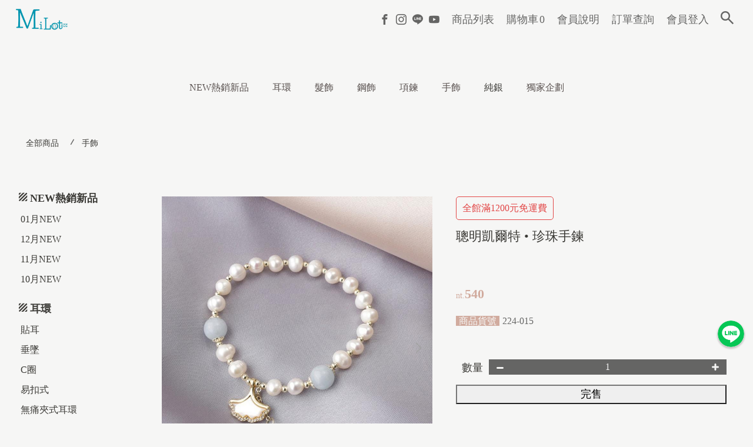

--- FILE ---
content_type: text/html; charset=UTF-8
request_url: https://twmilot.com/item/224-015
body_size: 384658
content:
<!DOCTYPE html>
<html>
    <head>
        <meta charset="utf-8">
<title>聰明凱爾特/銀杏珍珠手鍊/天然珍珠手鍊/淡水珍珠手鍊 Milot Accessories 米蘿飾品批發|零售</title>
<meta name="csrf-token" content="pOr2O0V0HkGiyzDkCGAC3ODOOWrFF79ShGlTvQ1R">
<link rel="apple-touch-icon" href="https://shopstore-image.pages.dev/upload/7368/favicon/7368_6417da0564a6b.png">
<link rel="icon" href="https://shopstore-image.pages.dev/upload/7368/favicon/7368_6417da0564a6b.png">
<meta property="og:url" content="https://twmilot.com/item/224-015" />
<meta property="og:title" content="聰明凱爾特/銀杏珍珠手鍊/天然珍珠手鍊/淡水珍珠手鍊 | Milot Accessories 米蘿飾品批發｜零售" />
<meta property="og:site_name" content="米蘿飾品批發|零售" />
<meta property="og:type" content="product" />
<meta property="og:description" content="凱爾特民族相信自然力量的神秘能量，手鍊上的天然珍珠與玉石，散發出自然的光芒與靈氣，擁有平衡身心靈的效果。穿上它，讓自然的力量陪伴你一整天。
天然珍珠手鍊，珍珠手鍊，淡水珍珠手鍊，可愛手鍊，黑碧璽手鍊，蒂芬妮手鍊，親子手鍊，開光手鍊，皮繩手鍊，雙層手鍊，蝴蝶手鍊，串珠手鍊，小花手鍊，貓咪手鍊，小美人魚手鍊，14k手鍊，貝殼手鍊，大象手鍊，皮革手鍊，古風手鍊，淡水珍珠手鍊，馬蹄手鍊，天然珍珠手鍊，可愛手鍊" />
<meta property="og:image" content="https://shopstore-image.pages.dev/upload/7368/product/7368_643696ea59484.jpeg" />
<meta property="fb:app_id" content="2331923517245894" />
<meta name="description" content="凱爾特民族相信自然力量的神秘能量，手鍊上的天然珍珠與玉石，散發出自然的光芒與靈氣，擁有平衡身心靈的效果。穿上它，讓自然的力量陪伴你一整天。
天然珍珠手鍊，珍珠手鍊，淡水珍珠手鍊，可愛手鍊，黑碧璽手鍊，蒂芬妮手鍊，親子手鍊，開光手鍊，皮繩手鍊，雙層手鍊，蝴蝶手鍊，串珠手鍊，小花手鍊，貓咪手鍊，小美人魚手鍊，14k手鍊，貝殼手鍊，大象手鍊，皮革手鍊，古風手鍊，淡水珍珠手鍊，馬蹄手鍊，天然珍珠手鍊，可愛手鍊" />
<meta name="fragment" content="!">
<meta name="author" content="">
<meta name="HandheldFriendly" content="True">
<meta name="viewport" content="width=device-width, initial-scale=1">
<meta name="google" content="notranslate"/>
<meta http-equiv="Content-Language" content="zh-Hant-TW"/>
<meta http-equiv="X-UA-Compatible" content="IE=edge, chrome=1">
<meta http-equiv="cleartype" content="on">
<meta http-equiv="x-dns-prefetch-control" content="on">
<link rel="preconnect" href="https://shopstore-manage.shopstore.tw">
<link rel="preconnect" href="//cdnjs.cloudflare.com">
<link rel="preconnect" href="//connect.facebook.net">
<link rel="preconnect" href="//static.xx.fbcdn.net">
<link rel="dns-prefetch" href="https://shopstore-manage.shopstore.tw">
<link rel="dns-prefetch" href="//cdnjs.cloudflare.com">
<link rel="dns-prefetch" href="//connect.facebook.net">
<link rel="dns-prefetch" href="//static.xx.fbcdn.net">
<link rel="dns-prefetch" href="//www.googletagmanager.com">

<link rel="stylesheet" href="https://twmilot.com/css/icomoon/style.css?2.6.600" >
<link rel="stylesheet" href="https://twmilot.com/css/loading_list.css?2.6.600">
<link rel="stylesheet" href="https://cdnjs.cloudflare.com/ajax/libs/overlayscrollbars/1.5.1/css/OverlayScrollbars.min.css">
<link rel="stylesheet" href="https://cdnjs.cloudflare.com/ajax/libs/simplelightbox/1.17.2/simplelightbox.min.css">
<link rel="stylesheet" href="https://cdn.jsdelivr.net/npm/swiper@11/swiper-bundle.min.css"/>
<link rel="stylesheet" href="https://cdn.jsdelivr.net/npm/bootstrap@5.1.1/dist/css/bootstrap.min.css">
<link rel="stylesheet" href="https://cdnjs.cloudflare.com/ajax/libs/element-ui/2.15.14/theme-chalk/index.min.css" integrity="sha512-cTraKrkPq3y0mm73JlMTDOugmX/NwJ/WCitAFxMdS/l+P/qMIUzGkbg3oCx9e8suEU2rurxP+5aIidz0ZjKdpw==" crossorigin="anonymous" referrerpolicy="no-referrer" />
<link rel='stylesheet' href='//fonts.googleapis.com/css?family=Unna:400|Alegreya:400|Alegreya:400|Macondo:400|Corben:400|Ultra:400|Alegraya:400|Source+Sans Pro:200|Acme:400|Amiri:400|EB+Garamond:400|Seaweed+Script:400italic|Alegreya:700|Source+Sans Pro:200|Source+Sans Pro:400|Dancing+Script:400|Titan+One:400|Arapey:400|Source+Sans Pro:200|Open+Sans:400|Open+Sans:600|Open+Sans:700|Amiri:400|Courgette:400|Vollkorn:400|Gentium+Book Basic:700|Cardo:400|Volkhov:400|PT+Serif:400|Volkhov:700|Alegreya:700|Lemon:400|Special+Elite:400|Source+Sans Pro:300|Source+Sans Pro:400|Varela+Round:400|Nunito:700|Lora:400|IM+Fell French Canon:400|IM+Fell French Canon:500' type='text/css'>

<style>.cakes { margin: 20px auto; } .cake-wrapper { z-index: 1; clear: both; position: relative;  -webkit-box-sizing: border-box; -moz-box-sizing: border-box; -o-box-sizing: border-box; box-sizing: border-box; backface-visibility: hidden; -webkit-backface-visibility: hidden; -moz-backface-visibility: hidden; -ms-backface-visibility: hidden; outline: none; display: flex; flex-direction: column; row-gap: 2px; } .cake-wrapper .piece img{ z-index:2;} .cake-wrapper .piece { overflow: hidden; width: 100%; } .cake-wrapper .is-cpd { display: block; position: relative; } .cake-wrapper .is-cpd .pd__info { position: relative; } .cake-wrapper .is-cpd .pd__photo { display: block; width: 100%; height: 100%; text-decoration: none; } .cake-wrapper .is-cpd .pd__photo img { display: block; width: 100%; height: 100%; object-fit: cover; } .cake .is-cpd .del-price { display: none; } .cake .is-cpd .pd__content .price .text, .cake .is-cpd .pd__sold .price .text { display: none; } .cakes__7 .cake-wrapper { overflow: hidden; } /* 手機手勢縮放 */ .flickity-viewport { touch-action: pan-y pinch-zoom !important; } /* 一頁式商店輪播購物按鈕 *****************************/ .cake-wrapper .is-cpd .pd__action { margin-top: 10px; padding-bottom: 1px; /* 避免 .flickity-viewport 計算高度時忽略小數點導致按鈕框線不見 */ } .cake-wrapper .is-cpd .pd__action .cart-btn { display: flex; gap: 4px; align-items: center; justify-content: center; width: 100%; padding: 10px; line-height: 1; font-weight: 700; font-size: calc(1.125rem + 2px); } .cake-wrapper .is-cpd .pd__action .cart-btn.addtosoldout { background-color: #949494; color: #fff; border-color: #949494; } @media (hover:hover) { .cake-wrapper .is-cpd .pd__action .cart-btn.addtosoldout:hover { background-color: #aaaaaa; color: #fff; border-color: #aaaaaa; } } @media (max-width: 767px) { .cake-wrapper .is-cpd .pd__action .cart-btn { padding: 6px; font-size: calc(.875rem + 2px); } } /* flickity-page-dots 動態 *****************************/ .cake-wrapper .flickity-page-dots { overflow: hidden; padding: 0; --shift-amount: ''; } .cake-wrapper.cake .flickity-page-dots { flex-wrap: nowrap; justify-content: start; } .cake-wrapper .flickity-page-dots > li { flex-shrink: 0; transform: var(--shift-amount); transition: transform 0.3s; } .cake-wrapper .flickity-page-dots > li:active, .cake-wrapper .flickity-page-dots > li:focus { transform: var(--shift-amount); }@charset "UTF-8"; @import url("https://cdnjs.cloudflare.com/ajax/libs/normalize/8.0.0/normalize.min.css"); @import url("https://fonts.googleapis.com/earlyaccess/notosanstc.css"); :root{ --shopstore-primary:#d1ab9e; --shopstore-secondary:#656564; --shopstore-text-color: #3b3a36; --shopstore-text-highlight-color: var(--shopstore-primary); /* btn */ --shopstore-btn-background: #f6f6f5; --shopstore-btn-text-color: var(--shopstore-secondary); --shopstore-btn-border-color: var(--shopstore-secondary); --shopstore-btn-background-hover: color-mix(in srgb, var(--shopstore-secondary) 10%, white); --shopstore-btn-text-color-hover: var(--shopstore-secondary); --shopstore-btn-border-color-hover: var(--shopstore-secondary); } * { -webkit-box-sizing: border-box; -moz-box-sizing: border-box; -o-box-sizing: border-box; box-sizing: border-box; font-family: 'sourcehansans-tc',Meiryo,'Noto Sans TC', 'Microsoft JhengHei','微軟正黑體','sans-serif'; font-weight: 300; } a { text-decoration: revert; } input[type=text], input[type=url], input[type=email], input[type=password], input[type=number], input[type=date] { box-sizing: border-box; min-height: 26px; max-height: 26px; width: 100%; padding: 5px; font-size: 16px; outline: none; background-color: var(--shopstore-secondary); color: #f6f6f5; -webkit-border-radius: 0px; -moz-border-radius: 0px; -o-border-radius: 0px; border-radius: 0px; -webkit-box-shadow: none; -moz-box-shadow: none; box-shadow: none; border: none; } input[type=text]:focus, input[type=url]:focus, input[type=email]:focus, input[type=password]:focus, input[type=number]:focus, input[type=date]:focus { background-color: var(--shopstore-secondary); } input[type=text]:hover, input[type=url]:hover, input[type=email]:hover, input[type=password]:hover, input[type=number]:hover, input[type=date]:hover { background-color: color-mix(in srgb, var(--shopstore-secondary) 90%, white); } input[type=text]::placeholder, input[type=url]::placeholder, input[type=email]::placeholder, input[type=password]::placeholder, input[type=number]::placeholder, input[type=date]::placeholder { color: #f6f6f5; font-weight: 400; font-size: 16px; } input[type=text]::-ms-input-placeholder, input[type=url]::-ms-input-placeholder, input[type=email]::-ms-input-placeholder, input[type=password]::-ms-input-placeholder, input[type=number]::-ms-input-placeholder, input[type=date]::-ms-input-placeholder { color: #f6f6f5; font-weight: 400; font-size: 16px; } input[type=text]:-ms-input-placeholder, input[type=url]:-ms-input-placeholder, input[type=email]:-ms-input-placeholder, input[type=password]:-ms-input-placeholder, input[type=number]:-ms-input-placeholder, input[type=date]:-ms-input-placeholder { color: #f6f6f5; font-weight: 400; font-size: 16px; } input[type=number] { text-align: center; -moz-appearance: textfield; -webkit-appearance: textfield; appearance: textfield; } input[type=number]::-webkit-inner-spin-button, input[type=number]::-webkit-outer-spin-button { -moz-appearance: none; -webkit-appearance: none; appearance: none; margin: 0; } textarea { box-sizing: border-box; min-height: 26px; width: 100%; padding: 5px; font-size: 16px; outline: none; background-color: var(--shopstore-secondary); color: #f6f6f5; margin-bottom: 10px; border: none; display: block; overflow: auto; -webkit-border-radius: 0px; -moz-border-radius: 0px; -o-border-radius: 0px; border-radius: 0px; -webkit-transition: all 0.35s ease-in; -moz-transition: all 0.35s ease-in; -ms-transition: all 0.35s ease-in; -o-transition: all 0.35s ease-in; transition: all 0.35s ease-in; -webkit-box-shadow: none; -moz-box-shadow: none; box-shadow: none; } textarea:hover { background-color: color-mix(in srgb, var(--shopstore-secondary) 90%, white) } textarea:focus { background-color: var(--shopstore-secondary); } textarea::placeholder { color: #f6f6f5; font-weight: 400; font-size: 16px; } textarea::-ms-input-placeholder { color: #f6f6f5; font-weight: 400; font-size: 16px; } textarea:-ms-input-placeholder { color: #f6f6f5; font-weight: 400; font-size: 16px; } input[type=submit], input[type=button], button[type=submit], button[type=button]:not(.flickity-button, .uniform-btn) { min-height: 26px; padding: 3px 20px; font-size: calc(16px + 2px); outline: none; cursor: pointer; -webkit-box-sizing: border-box; -moz-box-sizing: border-box; -o-box-sizing: border-box; box-sizing: border-box; border: 1px solid var(--shopstore-secondary); background: #f6f6f5; color: var(--shopstore-secondary); -webkit-transition: all 0.5s ease-in-out; -moz-transition: all 0.5s ease-in-out; -ms-transition: all 0.5s ease-in-out; -o-transition: all 0.5s ease-in-out; transition: all 0.5s ease-in-out; -webkit-box-shadow: none; -moz-box-shadow: none; box-shadow: none; touch-action: manipulation; } input[type=submit]:hover, input[type=button]:hover, button[type=submit]:hover, button[type=button]:not(.flickity-button, .uniform-btn):hover { background: color-mix(in srgb, var(--shopstore-secondary) 10%, white); outline: none; text-shadow: none; } button[type=button].is-selecting,button[type=button].is-selecting:hover { background: var(--shopstore-secondary); color: #fff; } .mb-2{margin-bottom: .75rem;} .d-block{display:block;} .row{display: flex;flex-wrap:wrap;margin-right:-15px;margin-left:-15px;} .w-100{width: 100%;} .col-md-6{width: 100%;padding-right:15px;padding-left:15px} @media (min-width: 981px){ .col-md-6{flex:0 0 50%;max-width:50%;} } .sort-select { width: 15%; margin-left: auto; margin-bottom: 30px; position: relative; color: inherit; -webkit-box-shadow: none; -moz-box-shadow: none; box-shadow: none; min-height: 26px; max-height: 26px; /* Target IE9 and IE10 */ } .sort-select::after { content: '\25BE'; position: absolute; top: 50%; -webkit-transform: translateY(-50%); -moz-transform: translateY(-50%); -ms-transform: translateY(-50%); -o-transform: translateY(-50%); transform: translateY(-50%); right: 10px; color: #f6f6f5; pointer-events: none; } .sort-select select { -webkit-appearance: none; -moz-appearance: none; min-height: 26px; max-height: 26px; width: 100%; padding: 5px; font-size: 12px; vertical-align: middle; outline: none; background-color: var(--shopstore-secondary); color: #f6f6f5; -webkit-border-radius: 0px; -moz-border-radius: 0px; -o-border-radius: 0px; border-radius: 0px; font-family: inherit; border-top: transparent !important; border-left: transparent !important; border-right: transparent !important; border-bottom: transparent !important; border: none; outline: none; } @media (max-width:767px){ .sort-select{ width: 40%; } } .select-wrap { position: relative; color: inherit; -webkit-box-shadow: none; -moz-box-shadow: none; box-shadow: none; min-height: 26px; max-height: 28px; /* Target IE9 and IE10 */ } .select-wrap::after { content: '\25BE'; position: absolute; top: 50%; -webkit-transform: translateY(-50%); -moz-transform: translateY(-50%); -ms-transform: translateY(-50%); -o-transform: translateY(-50%); transform: translateY(-50%); right: 10px; color: #f6f6f5; pointer-events: none; } .select-wrap select::-ms-expand { display: none; } .select-wrap select { -webkit-appearance: none; -moz-appearance: none; min-height: 26px; max-height: 28px; width: 100%; padding: 5px; font-size: 12px; vertical-align: middle; outline: none; background-color: var(--shopstore-secondary); color: #f6f6f5; -webkit-border-radius: 0px; -moz-border-radius: 0px; -o-border-radius: 0px; border-radius: 0px; font-family: inherit; border-top: transparent !important; border-left: transparent !important; border-right: transparent !important; border-bottom: transparent !important; border: none; outline: none; } .select-wrap select:hover { background-color: color-mix(in srgb, var(--shopstore-secondary) 80%, white); } .select-wrap select:focus { background-color: var(--shopstore-secondary); box-shadow: none; } .select-wrap select:disabled { cursor: not-allowed; } .select-wrap select::placeholder { color: #f6f6f5; font-weight: 400; font-size: calc(16px + 2px); } .select-wrap select::-ms-input-placeholder { color: #f6f6f5; font-weight: 400; font-size: calc(16px + 2px); } .select-wrap select:-ms-input-placeholder { color: #f6f6f5; font-weight: 400; font-size: calc(16px + 2px); } .select-area { display: flex; margin-bottom: 10px; } .number-wrap { position: relative; display: block; width: 100%; } .number-wrap > input { display: block; height: 100%; margin-bottom: 0; text-align: center; } .number-wrap > button { position: absolute; top: 0; display: flex; align-items: center; justify-content: center; height: 100%; margin-bottom: 0; border: none; max-height: 26px; } .number-wrap > button.num-minus { left: 0; padding-left: 10px; padding-right: 10px; background: var(--shopstore-secondary); color: #f6f6f5; -webkit-border-radius: 0px; -moz-border-radius: 0px; -o-border-radius: 0px; border-radius: 0px; } .number-wrap > button.num-minus:hover { background: var(--shopstore-secondary); color: var(--shopstore-primary); } .number-wrap > button.num-plus { right: 0; padding-left: 10px; padding-right: 10px; background: var(--shopstore-secondary); color: #f6f6f5; -webkit-border-radius: 0px; -moz-border-radius: 0px; -o-border-radius: 0px; border-radius: 0px; } .number-wrap > button.num-plus:hover { background: var(--shopstore-secondary); color: var(--shopstore-primary); } /******************* * input[type="file"] *******************/ input[type="file"] { width: 0.1px; height: 0.1px; opacity: 0; overflow: hidden; position: absolute; z-index: -1; } input[type="file"] + label { max-width: 100%; text-overflow: ellipsis; white-space: nowrap; cursor: pointer; display: flex; overflow: hidden; vertical-align: middle; padding: 3px 20px; font-size: calc(16px + 2px); background-color: #f6f6f5; color: var(--shopstore-secondary); border: 1px solid var(--shopstore-secondary); } input[type="file"] + label span{margin-right: 5px;} input[type="file"]:focus + label, input[type="file"].has-focus + label { outline: none; } input[type="file"]:focus + label, input[type="file"].has-focus + label, input[type="file"] + label:hover { background-color: color-mix(in srgb, var(--shopstore-secondary) 10%, white); } .chat-btn{display: flex; justify-content: space-between;} .chat-btn button{min-height: 0;display: flex;} .chat-btn button span{display: inline-block;transform: rotate(-45deg);margin-right: 5px;} /******************* * head top *******************/ header { display: block; width: 100%; margin: 0 auto; *zoom: 1; } header:before, header:after { content: " "; display: table; } header:after { clear: both; } .headbg{z-index: 1000;position: fixed;width: 100%;background-color: #f6f6f5e6; left: 50%;-webkit-transform: translateX(-50%);-moz-transform: translateX(-50%);-ms-transform: translateX(-50%);-o-transform: translateX(-50%);transform: translateX(-50%);} .headtop { width: 100%; clear: both; -webkit-box-sizing: border-box; -moz-box-sizing: border-box; -o-box-sizing: border-box; box-sizing: border-box; z-index: 1000; } @media only screen and (min-width: 981px) { .headtop { max-width: 1300px; padding: 0; margin: 0 auto;} } @media only screen and (max-width: 1300px) { .headtop { padding-left: 25px; padding-right: 25px; } } @media (max-width: 980px), (max-device-width: 1024px) { .headtop { border-top: 5px solid #f6f6f5; border-bottom: 1px solid #bababa; position: fixed; background-color: #f6f6f5; padding: 0; } } .headtop_main{ width: 100%; display: flex; flex-wrap: nowrap; justify-content: flex-end; align-items: center;  } @media (max-width: 980px), (max-device-width: 1024px) { .headtop_main { height: 66px } } /* * head top mobile分類bar*******************/ .headtop__category_bar{display: none;} @media (max-width: 980px), (max-device-width: 1024px){ .headtop__category_bar{display:flex;width:calc(100% - 30px);height: 40px;overflow:auto;margin:auto;} .headtop__category_bar ul{list-style:none;display: flex;align-items: center; flex-wrap:nowrap;padding:0;} .headtop__category_bar li{padding: 0 15px; white-space:nowrap;} .headtop__category_bar li a{color: #000000;text-decoration:none;} } @media (min-device-width: 1025px){ .headtop__category_bar{margin-bottom: 5px;} .headtop__category_bar::-webkit-scrollbar {height: 5px;} .headtop__category_bar::-webkit-scrollbar-track {background: transparent;} .headtop__category_bar::-webkit-scrollbar-thumb {background-color: transparent;} .headtop__category_bar:hover.headtop__category_bar::-webkit-scrollbar-track {background: #F1F0F0;} .headtop__category_bar:hover.headtop__category_bar::-webkit-scrollbar-thumb {background-color: rgba(0, 0, 0, .3); } .headtop__category_bar::-webkit-scrollbar-track:hover {background-color: #F1F0F0;} .headtop__category_bar::-webkit-scrollbar-thumb:hover {background-color: rgba(0, 0, 0, .3);} /* Firefox */ .headtop__category_bar {scrollbar-width: thin;scrollbar-color: rgba(0, 0, 0, 0.3) #F1F0F0;} } /* * head top 基本功能*******************/ .headtop-icon { font-size: calc(16px + 6px); overflow: visible; color: #656564; } .headtop-icon.icon-search { color: inherit;} @media (max-width: 980px), (max-device-width: 1024px) { .headtop-icon { font-size: calc(24px + 6px); text-align: center; display: block; } .sidebar__stable-nav .headtop-icon { font-size: calc(16px + 6px); padding: 4px; color: inherit;}} .headtop__store-essentials {  flex-direction: row; flex-wrap: nowrap; } @media (max-width: 980px), (max-device-width: 1024px) { .headtop__store-essentials { margin: auto; order: 4; background: none; display: flex; } } .headtop__store-essentials a { display:inline-block ; font-size: calc(12px + 6px); position: relative; margin: 0 2px; padding: 6px; text-decoration: none; color: #656564; -webkit-box-sizing: border-box; -moz-box-sizing: border-box; -o-box-sizing: border-box; box-sizing: border-box; -webkit-transition: all 0.2s ease; -moz-transition: all 0.2s ease; -ms-transition: all 0.2s ease; -o-transition: all 0.2s ease; transition: all 0.2s ease; } @media (max-width: 980px), (max-device-width: 1024px) { .headtop__store-essentials a { font-size: calc(24px + 6px); margin: auto 10px; text-align: center; padding: 0; border: none; } } .headtop__store-essentials a span { text-transform: uppercase; } .headtop__store-essentials a .headtop-icon { display: none; } @media (max-width: 980px), (max-device-width: 1024px) { .headtop__store-essentials a .headtop-icon { display: block; } } .headtop__store-essentials a .pc-menu { position: relative; } .headtop__store-essentials a .pc-menu::after { content: attr(data-hover); position: absolute; top: 50%; left: 50%; -webkit-transform: translate(-50%, -50%); -moz-transform: translate(-50%, -50%); -ms-transform: translate(-50%, -50%); -o-transform: translate(-50%, -50%); transform: translate(-50%, -50%); color: #59514f; display: none; white-space: nowrap; -webkit-transition: all 0.35s ease; -moz-transition: all 0.35s ease; -ms-transition: all 0.35s ease; -o-transition: all 0.35s ease; transition: all 0.35s ease; } .mobile-menu{ display: none; } .headtop__store-essentials a:hover, .headtop__store-essentials a:active { color: #f6f6f5; } .headtop__store-essentials a:hover .pc-menu::after, .headtop__store-essentials a:active .pc-menu::after { display: inline-block; } @media (max-width: 980px), (max-device-width: 1024px) { .headtop__store-essentials a:hover, .headtop__store-essentials a:active { background: none; color: #656564; -webkit-transform: scale(1.1); -moz-transform: scale(1.1); -ms-transform: scale(1.1); transform: scale(1.1); } } .headtop__store-essentials a b { font-size: calc(12px + 6px); color: #656564; margin-left: 2px;} @media (max-width: 980px), (max-device-width: 1024px) { .headtop__store-essentials a::before { display: none !important; } .headtop__store-essentials a::after { display: none; } .headtop__store-essentials a .pc-menu { display: none; } .mobile-menu { display: block; font-size: calc(14px + 6px); line-height: 1.2; white-space: nowrap; margin-top: 3px; font-weight: 400;} .headtop__store-essentials a.cart-manage-btn .group { display: flex; justify-content: center;  align-items: end;} .headtop__store-essentials a.order-manage-btn { display: none; } .headtop__store-essentials a.contact-btn { display: none; } .headtop__store-essentials a.blog-btn { display: none; } .headtop__store-essentials a.sign-in-btn { display: none; } .headtop__store-essentials a.sign-out-btn { display: none; } .headtop__store-essentials a.member-btn { display: none; } } @media (min-width: 981px) { /* 避免 safari 多層 scale 時模糊*/ .cart-manage-btn.anime > * { -webkit-animation-delay: 0; -webkit-animation-duration: 0.7s; -webkit-animation-name: pound; -webkit-animation-fill-mode: fowards; -webkit-animation-direction: ease; -moz-animation-delay: 0; -moz-animation-duration: 0.7s; -moz-animation-name: pound; -moz-animation-fill-mode: fowards; -moz-animation-direction: ease; animation-delay: 0; animation-duration: 0.7s; animation-name: pound; animation-fill-mode: fowards; animation-direction: ease; } } @media (max-width: 980px) { .cart-manage-btn.anime { -webkit-animation-delay: 0; -webkit-animation-duration: 0.7s; -webkit-animation-name: pound; -webkit-animation-fill-mode: fowards; -webkit-animation-direction: ease; -moz-animation-delay: 0; -moz-animation-duration: 0.7s; -moz-animation-name: pound; -moz-animation-fill-mode: fowards; -moz-animation-direction: ease; animation-delay: 0; animation-duration: 0.7s; animation-name: pound; animation-fill-mode: fowards; animation-direction: ease; } } .cart-manage-btn.anime::after { transform: rotate(-165deg); height: 0; } /* * head top 社群功能*******************/ .headtop__social-nav { display: -webkit-box; display: -moz-box; display: -ms-flexbox; display: -webkit-flex; display: flex; flex-direction: row; flex-wrap: nowrap; justify-content: flex-start; justify-items: center; align-content: center; align-items: center; background: none; padding: 8px; } @media (max-width: 980px), (max-device-width: 1024px) { .headtop__social-nav { display: none; } .headtop__social-nav.in-sidebar { display: -webkit-box; display: -moz-box; display: -ms-flexbox; display: -webkit-flex; display: flex; margin: 0 auto 10px; -webkit-box-sizing: border-box; -moz-box-sizing: border-box; -o-box-sizing: border-box; box-sizing: border-box; padding: 5px; width: 100%; justify-content: flex-start; } .headtop__social-nav.in-sidebar span { color: #656564; -webkit-transition: all 0.2s ease; -moz-transition: all 0.2s ease; -ms-transition: all 0.2s ease; -o-transition: all 0.2s ease; transition: all 0.2s ease; border: none; padding: 6px; background: none; } .headtop__social-nav.in-sidebar a { font-size: calc(18px + 2px); margin-right: 10px; background: none; color: #656564; } .headtop__social-nav.in-sidebar a:not(:last-child)::after { display: none; } .headtop__social-nav.in-sidebar span.icon-facebook2 { color: #3b5998; } .headtop__social-nav.in-sidebar span.icon-instagram { color: #e4405f; } .headtop__social-nav.in-sidebar span.icon-line { color: #00c300; } .headtop__social-nav.in-sidebar span.icon-youtube { color: #f00; } } .headtop__social-nav a { display: -webkit-box; display: -moz-box; display: -ms-flexbox; display: -webkit-flex; display: flex; font-size: calc(16px + 2px); text-decoration: none; justify-content: center; align-content: center; align-items: center; flex-direction: row; flex-wrap: nowrap; position: relative; padding: 2px; margin: 0 3px; -webkit-transition: all 0.2s ease; -moz-transition: all 0.2s ease; -ms-transition: all 0.2s ease; -o-transition: all 0.2s ease; transition: all 0.2s ease; } .headtop__social-nav a span { color: #656564; -webkit-transition: all 0.2s ease; -moz-transition: all 0.2s ease; -ms-transition: all 0.2s ease; -o-transition: all 0.2s ease; transition: all 0.2s ease; } .headtop__social-nav a:hover, .headtop__social-nav a:active { -webkit-transform: scale(1.1); -moz-transform: scale(1.1); -ms-transform: scale(1.1); transform: scale(1.1); } .headtop__social-nav a:hover span, .headtop__social-nav a:active span { border: none; } .headtop__social-nav a:hover span.icon-facebook2, .headtop__social-nav a:active span.icon-facebook2 { color: #3b5998; } .headtop__social-nav a:hover span.icon-instagram, .headtop__social-nav a:active span.icon-instagram { color: #e4405f; } .headtop__social-nav a:hover span.icon-line, .headtop__social-nav a:active span.icon-line { color: #00c300; } .headtop__social-nav a:hover span.icon-youtube, .headtop__social-nav a:active span.icon-youtube { color: #f00; } /* * head top 搜尋bar*******************/ .headtop__search-block { display: inline-block; margin-right: 0; -webkit-box-sizing: border-box; -moz-box-sizing: border-box; -o-box-sizing: border-box; box-sizing: border-box; padding: 6px 2px 6px 6px; } @media (max-width: 980px), (max-device-width: 1024px) { .headtop__search-block { order: 3;  padding: 0; background: none; } } .headtop__search-block form { margin-bottom: 0; display: -webkit-box; display: -moz-box; display: -ms-flexbox; display: -webkit-flex; display: flex; width: 100%; flex-direction: row; flex-wrap: nowrap; justify-content: flex-end; justify-items: center; align-content: center; align-items: center; } .headtop__search-block .search-box { display: block; visibility: hidden; width: 0; flex-direction: row; flex-wrap: nowrap; justify-content: center; justify-items: center; align-content: center; align-items: center; margin: 0; padding: 0; position: relative; } .headtop__search-block .search-box.open { width: 180px; display: -webkit-box; display: -moz-box; display: -ms-flexbox; display: -webkit-flex; display: flex; visibility: visible; } @media (max-width: 980px), (max-device-width: 1024px) { .headtop__search-block .search-box.open { width: 200px; } } .headtop__search-block .search-box.open .search-box__input { border-color: #656564; visibility: visible; } .headtop__search-block .search-box__input { width: 100%; visibility: hidden; border: none; border-bottom: 1px solid #656564; padding-top: 3px; text-indent: 8px; background: transparent; color: #656564; font-size: calc(12px + 2px); } @media (max-width: 980px), (max-device-width: 1024px) { .headtop__search-block .search-box__input { color: #656564; border-bottom: 1px solid #656564; font-size: calc(22px + 2px); } } .headtop__search-block .search-box__submit { border: none; color: #656564; cursor: pointer; position: absolute; margin: 0; padding: 3px; right: 0; font-size: calc(12px + 2px); min-height: auto; background: none; display: none; } @media (max-width: 980px), (max-device-width: 1024px) { .headtop__search-block .search-box__submit { color: #656564; font-size: calc(22px + 2px); text-align: center; } } .headtop__search-block .search-box__submit:hover, .headtop__search-block .search-box__submit:active { color: var(--shopstore-primary); background: none; } @media (max-width: 980px), (max-device-width: 1024px) { .headtop__search-block .search-box__submit:hover, .headtop__search-block .search-box__submit:active { color: #656564; } } .headtop__search-block .search-button { display: block; text-decoration: none; color: #656564; padding-left: 6px; padding-right: 6px; font-size: calc(12px + 6px); text-shadow: inset 0px 1px 0px rgba(252, 252, 252, 0.8); -webkit-transition: all 0.2s ease-in-out; -moz-transition: all 0.2s ease-in-out; -ms-transition: all 0.2s ease-in-out; -o-transition: all 0.2s ease-in-out; transition: all 0.2s ease-in-out; } @media (max-width: 980px), (max-device-width: 1024px) { .headtop__search-block .search-button { color: #656564; font-size: calc(22px + 6px); padding-right: 0; } } .headtop__search-block .search-button:hover, .headtop__search-block .search-button:active { -webkit-transform: scale(1.1); -moz-transform: scale(1.1); -ms-transform: scale(1.1); transform: scale(1.1); color: var(--shopstore-primary); } .search-box__input:focus{outline: none;outline-offset: 0;} .search-box__input{-webkit-appearance: none!important;  /* Safari 和 Chrome，常用於iOS下移除內建樣式 */-moz-appearance: none!important;/* FireFox */appearance: none!important;box-shadow: none!important;border-radius: 0 !important;} @media (max-width: 980px), (max-device-width: 1024px){.search-box__input{line-height:2em;height:2em;}} .headtop__logo { display: none; flex-grow: 1; order: 2; -webkit-box-sizing: border-box; -moz-box-sizing: border-box; -o-box-sizing: border-box; box-sizing: border-box; padding: 0 20px; } @media (max-width: 980px), (max-device-width: 1024px) { .headtop__logo { display: block; height: 75%; width: 38%; text-align: center; } .headtop__logo.move img { width: auto; } .headtop__logo a { display: -webkit-box; display: -moz-box; display: -ms-flexbox; display: -webkit-flex; display: flex; height: 100%; width: 100%; align-items: center; justify-content: flex-start; } .headtop__logo img { display: block; height: 100%; max-width: 100%; object-fit: scale-down; -webkit-transform: translate3d(0, 0, 0); transform: translate3d(0, 0, 0); } } @media (max-width: 980px), (max-device-width: 1024px) { .items-list-btn{ display: none!important;} } /* * head sidebar menu *******************/ .headtop__sidebar { display: none; } @media (max-width: 980px), (max-device-width: 1024px) { .headtop__sidebar { display: block; order: 4; margin: auto; } } .sidebar__nav-btn { display: none; margin-left: 10px; margin-right: 10px; position: relative; } @media (max-width: 980px), (max-device-width: 1024px) { .sidebar__nav-btn { display: block; text-align: center; margin-left: 0; } .sidebar__nav-btn a { text-decoration: none; color: #656564; -webkit-transition: all 0.2s ease-in-out; -moz-transition: all 0.2s ease-in-out; -ms-transition: all 0.2s ease-in-out; -o-transition: all 0.2s ease-in-out; transition: all 0.2s ease-in-out; display: block; } .sidebar__nav-btn a:hover { -webkit-transform: scale(1.1); -moz-transform: scale(1.1); -ms-transform: scale(1.1); transform: scale(1.1); } .sidebar__nav-btn .icon-th-menu{ font-size: calc(24px + 6px); } } .sidebar__nav { z-index: 1002; position: fixed; width: 0; height: 100vh; background-color: rgba(246, 246, 245, 0.35); overflow-x: hidden; overflow-y: scroll; -webkit-overflow-scrolling: touch; right: 0; top: 0; -webkit-transition: all 0.7s ease-in-out; -moz-transition: all 0.7s ease-in-out; -ms-transition: all 0.7s ease-in-out; -o-transition: all 0.7s ease-in-out; transition: all 0.7s ease-in-out; } .sidebar__nav.open { width: 100%; } .sidebar__nav.open .sidebar__nav-close { left: calc(20% - 48px); } .sidebar__nav-close { font-size: calc(36px + 2px); color: #f6f6f5; text-decoration: none; position: fixed; left: 100%; top: 10px; -webkit-transition: all 0.7s ease-in-out; -moz-transition: all 0.7s ease-in-out; -ms-transition: all 0.7s ease-in-out; -o-transition: all 0.7s ease-in-out; transition: all 0.7s ease-in-out; display: inline-block; padding: 5px 6px 0; background: var(--shopstore-primary); -webkit-border-top-left-radius: 10px; -webkit-border-bottom-left-radius: 10px; -moz-border-radius-topleft: 10px; -moz-border-radius-bottomleft: 10px; border-top-left-radius: 10px; border-bottom-left-radius: 10px; } .sidebar__nav-close:hover, .sidebar__nav-close:active { color: #ffffff; } .sidebar__nav--ul { list-style: none; display: block; margin: 0; padding: 0; padding-bottom: 100px; background: var(--shopstore-primary); float: right; width: 80%; min-height: 100vh; -webkit-box-sizing: border-box; -moz-box-sizing: border-box; -o-box-sizing: border-box; box-sizing: border-box; } .sidebar__nav--ul a { width: 100%; } .sidebar__nav--ul > .in-sidebar-top { margin-bottom: 0; } .sidebar__nav--ul ul { list-style: none; margin: 0; padding: 0; } .sidebar__nav--ul > li { display: -webkit-box; display: -moz-box; display: -ms-flexbox; display: -webkit-flex; display: flex; flex-direction: row; flex-wrap: wrap; justify-content: flex-end; align-items: center; width: 100%; border-bottom: 1px solid #edebe4; } .sidebar__nav--ul > li > a { display: inline-block; font-size: calc(18px + 2px); color: #ffffff; text-decoration: none; padding: 8px 15px; overflow-wrap: break-word; word-break: break-all; order: 1; flex: 1 1 0; } .sidebar__nav--ul > li > a.open { color: #f6f6f5; } .sidebar__nav--ul > li.lev > span { order: 2; -webkit-transition: all 0.5s ease-in-out; -moz-transition: all 0.5s ease-in-out; -ms-transition: all 0.5s ease-in-out; -o-transition: all 0.5s ease-in-out; transition: all 0.5s ease-in-out; cursor: pointer; } .sidebar__nav--ul > li.lev > span.lev-btn { font-size: calc(20px + 2px); cursor: pointer; display: block; -webkit-transform: rotate(360deg); -moz-transform: rotate(360deg); -ms-transform: rotate(360deg); transform: rotate(360deg); padding: 6px 8px; color: #f6f6f5; } .sidebar__nav--ul > li.lev > span.icon-add:before { content: "\e15b"; font-family: 'icomoon' !important; } .sidebar__nav--ul > li.lev > span.close { -webkit-transform: rotate(0deg); -moz-transform: rotate(0deg); -ms-transform: rotate(0deg); transform: rotate(0deg); } .sidebar__nav--ul > li.lev > span.close.icon-add:before { content: "\e145"; font-family: 'icomoon' !important; } .sidebar__nav--ul > li > ul { order: 3; min-width: 100%; display: none; } .sidebar__nav--ul > li > ul > li { display: block; width: 100%; margin: 10px auto; padding: 5px 15px; } .sidebar__nav--ul > li > ul > li > a { font-size: calc(16px + 2px); text-decoration: none; display: inline-block; color: #f6f6f5; padding: 0; } .sidebar__nav--ul > li > ul > li > ul { width: 100%; margin: 5px auto 0; display: -webkit-box; display: -moz-box; display: -ms-flexbox; display: -webkit-flex; display: flex; flex-direction: row; flex-wrap: wrap; } .sidebar__nav--ul > li > ul > li > ul > li { display: block; margin: 0; margin-right: 5px; padding: 0; width: 100%; } .sidebar__nav--ul > li > ul > li > ul > li > a { display: inline-block; font-size: calc(14px + 2px); text-decoration: none; color: #f6f6f5; padding: 5px 10px; margin: 0;width: 100%; } .sidebar__nav--ul > li > ul > li > ul > li > a:before { content: "\e15b"; font-family: 'icomoon' !important; margin-right: 5px;} /* 第四層 */ .sidebar__nav--ul > li > ul > li > ul > li > ul > li > a { display: inline-block; font-size: calc(14px + 2px); text-decoration: none; color: #f6f6f5; padding: 5px 10px 5px 25px; margin: 0; } .sidebar__nav--ul > li > ul > li > ul > li > ul li a::before { content: " ⦁ "; margin-right: 5px;  } .sidebar__stable-nav { display: block; width: 100%; margin: 0 auto; } .sidebar__stable-nav a { font-size: calc(18px + 2px); text-decoration: none; color: #ffffff; display: flex; align-items: center; padding: 10px 15px; border-bottom: 1px solid #edebe4; } .sidebar__stable-nav a span { padding: 3px; } .sidebar__stable-nav a:hover, .sidebar__stable-nav a:active { opacity: 0.7; -ms-filter: "progid:DXImageTransform.Microsoft.Alpha(Opacity=70)"; filter: alpha(opacity=70); } /******************* * head main * logo *********************/ .headmain { width: 100%; clear: both; display: block; margin: 66px auto 0; } @media (max-width: 980px), (max-device-width: 1024px) { .headmain { display: none; } } /* * head main logo*******************/ .headmain__logo { display: block; text-align: center; margin: 0 auto 20px; padding: 0; } .headmain__logo a { display: inline-block; height: 100px; width: auto; outline: none; } .headmain__logo a img { display: block; max-height: 100%; max-width: 100%; } .headmain__logo.in-headtop { display: inline-block; margin: 0; margin-right: auto; padding: 0; -webkit-box-sizing: border-box; -moz-box-sizing: border-box; -o-box-sizing: border-box; box-sizing: border-box; } .headmain__logo.in-headtop a { display: block; height: 66px; max-height: 66px; -webkit-box-sizing: border-box; -moz-box-sizing: border-box; -o-box-sizing: border-box; box-sizing: border-box; padding: 10px 0; } @media (max-width: 980px), (max-device-width: 1024px) { .headmain__logo.in-headtop { display: none; } } .headmain__nav { display: block; flex-grow: 1; } /* * head main drop down menu *******************/ .headmain__nav a { display: block;width: 100%;} .headmain__nav--ul { list-style: none; margin: 0; padding: 0; clear: both; *zoom: 1; -webkit-box-sizing: border-box; -moz-box-sizing: border-box; -o-box-sizing: border-box; box-sizing: border-box; display: -webkit-box; display: -moz-box; display: -ms-flexbox; display: -webkit-flex; display: flex; flex-direction: row; flex-wrap: wrap; justify-content: center !important; align-items: center; width: 100%; position: relative; } .headmain__nav--ul:before, .headmain__nav--ul:after { content: " "; display: table; } .headmain__nav--ul:after { clear: both; } .headmain__nav--ul ul { list-style: none; margin: 0; padding: 0; } .headmain__nav--ul > li { margin: 0; padding: 0; } .headmain__nav--ul > li > a { display: inline-block; font-size: calc(14px + 2px); margin: 0; padding: 5px 20px 10px; color: #3b3a36; text-decoration: none; white-space: nowrap; } .headmain__nav--ul > li:hover > a, .headmain__nav--ul > li:active > a { color: var(--shopstore-primary)!important; border-bottom: 2px solid var(--shopstore-primary); } .headmain__nav--ul > li:hover > ul, .headmain__nav--ul > li:active > ul { visibility: visible; opacity: 1; -ms-filter: "progid:DXImageTransform.Microsoft.Alpha(Opacity=100)"; filter: alpha(opacity=100); } .headmain__nav--ul > li.lev > a { color: #59514f; } .headmain__nav--ul > li > ul { position: absolute; left: 0; white-space: nowrap; width: 100%; display: -webkit-box; display: -moz-box; display: -ms-flexbox; display: -webkit-flex; display: flex; flex-direction: row; flex-wrap: wrap; justify-content: center; align-items: flex-start; -webkit-transition: all 0.25s ease; -moz-transition: all 0.25s ease; -ms-transition: all 0.25s ease; -o-transition: all 0.25s ease; transition: all 0.25s ease; visibility: hidden; opacity: 0; -ms-filter: "progid:DXImageTransform.Microsoft.Alpha(Opacity=0)"; filter: alpha(opacity=0); background: #edebe4 ; border-top: 2px solid #bababa; border-bottom: 2px solid #bababa; z-index: 900; padding-bottom: 5px; } .headmain__nav--ul > li > ul > li { margin: 0 10px; padding: 0; position: relative; display: block; } .headmain__nav--ul > li > ul > li > a { display: block; font-size: calc(16px + 2px); color: #3b3a36; padding: 5px; margin: 0; text-decoration: none; border-bottom: 1px solid #3b3a36; } .headmain__nav--ul > li > ul > li:hover > a, .headmain__nav--ul > li > ul > li:active > a { color: var(--shopstore-primary)!important; } .headmain__nav--ul > li > ul > li > ul { display: block; -webkit-transition: all 0.25s ease; -moz-transition: all 0.25s ease; -ms-transition: all 0.25s ease; -o-transition: all 0.25s ease; transition: all 0.25s ease; z-index: 901; } .headmain__nav--ul > li > ul > li > ul > li { margin: 0; padding: 0; } .headmain__nav--ul > li > ul > li > ul > li > a { display: block; font-size: calc(14px + 2px); color: #656564; padding: 5px; margin: 0; text-decoration: none; } .headmain__nav--ul > li > ul > li > ul > li:hover > a, .headmain__nav--ul > li > ul > li > ul > li:active > a {  color: var(--shopstore-primary)!important; } /* 第四層 */ .headmain__nav--ul > li > ul > li > ul > li > ul { display: block; -webkit-transition: all 0.25s ease; -moz-transition: all 0.25s ease; -ms-transition: all 0.25s ease; -o-transition: all 0.25s ease; transition: all 0.25s ease; z-index: 901; } .headmain__nav--ul > li > ul > li > ul > li > ul > li { margin: 0; padding: 0; } .headmain__nav--ul > li > ul > li > ul > li > ul > li > a { display: block; font-size: calc(14px + 2px); color: #656564; padding: 5px 25px; margin: 0; text-decoration: none; } .headmain__nav--ul > li > ul > li > ul > li > ul > li > a::before { content: "\e15b"; font-family:'icomoon' !important;font-size: calc(8px + 2px); margin-right: 3px;} .headmain__nav--ul > li > ul > li > ul > li > ul > li:hover > a, .headmain__nav--ul > li > ul > li > ul > li > ul > li:active > a {  color: var(--shopstore-primary)!important; } /******************* * footer *******************/ footer { display: block; width: 100%; margin-top: auto; padding: 25px 0; *zoom: 1; background: var(--shopstore-primary); } footer:before, footer:after { content: " "; display: table; } footer:after { clear: both; } .footer__nav { width: 100%; display: flex; flex-direction: row; flex-wrap: wrap; justify-content: center; align-content: center; align-items: center; -webkit-box-sizing: border-box; -moz-box-sizing: border-box; -o-box-sizing: border-box; box-sizing: border-box; } .footer__nav a { text-decoration: none; font-size: calc(16px + 2px); padding: 5px 15px; position: relative; text-transform: uppercase; color: #f6f6f5; -webkit-transition: all 0.35s ease; -moz-transition: all 0.35s ease; -ms-transition: all 0.35s ease; -o-transition: all 0.35s ease; transition: all 0.35s ease; } .footer__nav a span { -webkit-transition: all 0.3s ease-in-out; -moz-transition: all 0.3s ease-in-out; -ms-transition: all 0.3s ease-in-out; -o-transition: all 0.3s ease-in-out; transition: all 0.3s ease-in-out; } .footer__nav a:not(:last-child)::after { content: ""; display: block; width: 15px; height: 1px; position: absolute; background: #edebe4; transform: rotate(-75deg); right: -7px; top: 50%; } .footer__nav a:hover { -webkit-transform: scale(1.1); -moz-transform: scale(1.1); -ms-transform: scale(1.1); transform: scale(1.1); } .footer__nav a:hover span.icon-facebook2 { color: #3b5998; } .footer__nav a:hover span.icon-instagram { color: #e4405f; } .footer__nav a:hover span.icon-line { color: #00c300; } .footer__nav a:hover span.icon-youtube { color: #f00; } @media (max-width:576px){.footer__nav a , .footer-end p , .footer__information > a span{ font-size: calc(12px + 2px)!important;}} .footer__information { width: 100%; margin: 5px auto; text-align: center; display: flex; flex-wrap: wrap; flex-direction: row; justify-content: center; align-items: center; } .footer__information.in-sidebar { justify-content: flex-start; align-items: flex-start; text-align: left; padding: 0 15px; } .footer__information.in-sidebar > a { width: 100%; padding: 0; } .footer__information.in-sidebar > a b { color: #f6f6f5; } .footer__information.in-sidebar > a span { color: #f6f6f5; } .footer__information.in-sidebar > a span.icon { color: #f6f6f5; } .footer__information > a { display: inline-block; color: #6c6c6c; text-decoration: none; padding: 0 8px; position: relative; } .footer__information > a b { font-family: arial; font-weight: normal; font-size: calc(14px + 2px); color: var(--shopstore-secondary); } .footer__information > a span { font-size: calc(14px + 2px); color: var(--shopstore-secondary); } .footer__information > a span.icon { margin-right: 3px; font-size: calc(12px + 2px); color: var(--shopstore-secondary); } .footer__information > a span.icon.icon-LINEID { font-size: calc(12px + 2px); } .footer-end { width: 100%; display: inline-block; text-align: -webkit-center; } .footer-end.in-sidebar { padding: 5px 15px; } .footer-end.in-sidebar p { text-align: left; color: var(--shopstore-secondary); word-break: break-word; } .footer-end.in-sidebar p a { color: #f6f6f5; text-decoration: underline; } .footer-end p { font-size: calc(14px + 2px); color: var(--shopstore-secondary); padding: 0; margin: 3px auto; text-align: center; } .footer-end p a { color: #f6f6f5; text-decoration: none; margin: 0 5px; } .footer-end p a:hover { text-decoration: underline; } .footer-end .partner-list { padding-bottom: 25px; display: flex; justify-content: center; flex-wrap: wrap; align-items: center; max-width: 1300px; } .footer-end .partner-list .partner-item { margin: 5px 10px; } .footer-end .partner-list .partner-item img { max-width: 80px; max-height: 40px; } /* * slider*******************/ /******************* * flickity *******************/ .flickity-enabled { position: relative; } .flickity-enabled:focus { outline: none; } .flickity-viewport { overflow: hidden; position: relative; height: 100%; transition: height 0.5s; } .flickity-slider { position: absolute; width: 100%; height: 100%; } /* draggable */ .flickity-enabled.is-draggable { -webkit-tap-highlight-color: transparent; tap-highlight-color: transparent; -webkit-user-select: none; -moz-user-select: none; -ms-user-select: none; user-select: none; } .flickity-page-dots { list-style: none; margin: 0; padding: 0; width: 100%; display: flex; } @media only screen and (max-width: 980px) { .flickity-page-dots { padding: 0 5px; } } .flickity-page-dots > li { display: block; width: 8px; height: 8px; background-color: #bababa; -webkit-border-radius: 50px; -moz-border-radius: 50px; -o-border-radius: 50px; border-radius: 50px; margin: 0 3px; padding: 0; opacity: 0.9; -ms-filter: "progid:DXImageTransform.Microsoft.Alpha(Opacity=90)"; filter: alpha(opacity=90); cursor: pointer; } @media only screen and (max-width: 980px) { .flickity-page-dots > li { width: 5px; height: 5px; margin: 0 1px; } } .flickity-page-dots > li.is-selected { background-color: var(--shopstore-primary); } .flickity-page-dots > li button { display: none; } .flickity-prev-next-button { border: none; background: none; display: block; width: 36px; height: 50%; overflow: hidden; outline: none; position: absolute; top: 50%; -webkit-transform: translateY(-50%); -moz-transform: translateY(-50%); -ms-transform: translateY(-50%); -o-transform: translateY(-50%); transform: translateY(-50%); cursor: pointer; opacity: 0; -ms-filter: "progid:DXImageTransform.Microsoft.Alpha(Opacity=0)"; filter: alpha(opacity=0); -webkit-transition: all 0.3s ease-in-out; -moz-transition: all 0.3s ease-in-out; -ms-transition: all 0.3s ease-in-out; -o-transition: all 0.3s ease-in-out; transition: all 0.3s ease-in-out; } @media only screen and (max-width: 640px) { .flickity-prev-next-button { width: 30px; height: auto; padding: 10px 5px; } } .flickity-prev-next-button svg { fill: var(--shopstore-primary); fill-opacity: 0; } .flickity-prev-next-button::before { position: absolute; top: 50%; left: 50%; -webkit-transform: translate(-50%, -50%); -moz-transform: translate(-50%, -50%); -ms-transform: translate(-50%, -50%); -o-transform: translate(-50%, -50%); transform: translate(-50%, -50%); display: block; color: #bababa; font-family: 'icomoon' !important; font-size: calc(36px + 2px); } @media only screen and (max-width: 640px) { .flickity-prev-next-button::before { font-size: calc(28px + 2px); } } .flickity-prev-next-button:hover { opacity: 1; -ms-filter: "progid:DXImageTransform.Microsoft.Alpha(Opacity=100)"; filter: alpha(opacity=100); } .flickity-prev-next-button.previous { z-index: 800; left: 0%; text-decoration: none; } .flickity-prev-next-button.previous::before { content: "\e93a"; } .flickity-prev-next-button.next { z-index: 800; right: 0%; text-decoration: none; } .flickity-prev-next-button.next::before { content: "\e93c"; } /* * cakes cake *******************/ .cake .flickity-page-dots { flex-direction: row; justify-content: center; justify-items: center; position: absolute; bottom: 8px; left: 50%; transform: translateX(-50%); } @media only screen and (max-width: 980px) { .cake .flickity-page-dots { bottom: auto; top: 5px; right: 0; left: revert; transform: translateX(0px); } } @media only screen and (max-width: 480px) { .cake .flickity-prev-next-button { display: none !important; } } .cake:has(.pd__action) .flickity-page-dots { bottom: calc(1.35em + 27px); /* 按鈕文字 + 按鈕間距 */ font-size: calc(1.125rem + 2px); } @media only screen and (max-width: 980px) { .cake:has(.pd__action) .flickity-page-dots { bottom: revert; } } .cake .is-img a { display: block; height: 100%; } .cake .is-img img { display: block; width: 100%; height: 100%; object-fit: cover; } .cake .is-txt { height: auto; display: block; overflow: hidden; position: relative; } .cake .is-txt * { max-width: 100%; } .cake .is-txt .txt__wrap { height: 100%; width: 100%; display: block; padding: 0 15px;} .cake .is-tube { position: relative; } .cake .is-tube iframe { position: absolute; width: 100%; height: 100%; top: 50%; left: 50%; -webkit-transform: translate(-50%, -50%); -moz-transform: translate(-50%, -50%); -ms-transform: translate(-50%, -50%); -o-transform: translate(-50%, -50%); transform: translate(-50%, -50%); z-index: 1; } .cake .is-tube .warp-grippy { position: absolute; width: calc((100% - 90px)/2); height: calc(100% - 10% - 10%); top: 50%; -webkit-transform: translateY(-50%); -moz-transform: translateY(-50%); -ms-transform: translateY(-50%); -o-transform: translateY(-50%); transform: translateY(-50%); z-index: 2; cursor: move; cursor: -webkit-grab; cursor: grab; } .cake .is-tube .warp-grippy::before { position: absolute; display: block; content: ''; width: 100%; height: calc(100% / 2 - 45px ); z-index: 3; cursor: move; cursor: -webkit-grab; cursor: grab; } .cake .is-tube .warp-grippy.onLeft { left: 0; } .cake .is-tube .warp-grippy.onLeft::before { top: 0; right: -100%; } .cake .is-tube .warp-grippy.onRight { right: 0; } .cake .is-tube .warp-grippy.onRight::before { bottom: 0; left: -100%; } .cake .is-tube .tube-cover { display: block; width: 100%; height: 100%; text-decoration: none; outline: none; background-image: url("https://twmilot.com/m_template/img/slash.png"); background-repeat: repeat; background-size: cover; background-position: center center; -webkit-transition: all 0.3s ease-in; -moz-transition: all 0.3s ease-in; -ms-transition: all 0.3s ease-in; -o-transition: all 0.3s ease-in; transition: all 0.3s ease-in; } .cake .is-tube .tube-cover::after { content: ""; background-image: url("https://twmilot.com/m_template/img/play-button.png"); background-size: cover; background-repeat: no-repeat; background-position: center center; display: block; width: 50px; height: 50px; position: absolute; top: 50%; left: 50%; -webkit-transform: translate(-50%, -50%); -moz-transform: translate(-50%, -50%); -ms-transform: translate(-50%, -50%); -o-transform: translate(-50%, -50%); transform: translate(-50%, -50%); } .cake .is-tube .tube-cover.isplaying { display: none; } .cake .is-cpd .pd__content { position: absolute; top: 0; left: 0; width: auto; height: 100%; max-width: 100%; min-width: 100%; overflow: hidden; padding: 0; background: none; display: flex; flex-direction: row; flex-wrap: wrap; justify-content: flex-start; align-items: flex-start; pointer-events: none; } @media only screen and (max-width: 980px) { .cake .is-cpd .pd__content { position: static; top: auto; left: auto; margin-top: -28.7px; } } .cake .is-cpd .pd__content .name { font-size: calc(14px + 2px); margin: 0; padding: 0 5px; order: 1; text-align: left; white-space: nowrap; word-wrap: nowrap; text-overflow: ellipsis; overflow: hidden; color: #3b3a36; background: rgba(220, 215, 205, 0.45); width: 100%; } @media only screen and (max-width: 980px) { .cake .is-cpd .pd__content .name { order: 2; background: none; word-wrap: break-word; word-break: break-all; white-space: normal; text-overflow: clip; max-height: 32.2px; } } .cake .is-cpd .pd__content .price { order: 2; display: block; font-size: calc(18px + 2px); margin: 3px 5px; padding: 0 5px; color: #3b3a36; background: rgba(220, 215, 205, 0.45); white-space: wrap; border: 1px solid var(--shopstore-secondary); color: var(--shopstore-secondary);position: absolute; bottom: 0; right: 0; } .cake .is-cpd .pd__content .price sup { color: var(--shopstore-secondary); padding: 0; font-size: calc(10px + 2px); } @media only screen and (max-width: 420px) { .cake .is-cpd .pd__content .price sup { font-size: calc(8px + 2px); } } @media only screen and (max-width: 980px) { .cake .is-cpd .pd__content .price { order: 1; position: static; bottom: auto; right: auto; } } .cake .is-cpd .pd__content .soldout { display: block; font-size: calc(18px + 2px); margin: 3px 5px; padding: 0 5px; color: #3b3a36; background: rgba(220, 215, 205, 0.45); white-space: nowrap; border: 1px solid var(--shopstore-secondary); color: var(--shopstore-secondary);order: 2; position: absolute; bottom: 0; right: 0; } @media only screen and (max-width: 980px) { .cake .is-cpd .pd__content .soldout { position: static; bottom: auto; right: auto; order: 1; } } /* cakes__1 *****************************/ .cakes__1 { display: flex; flex-wrap: nowrap; *zoom: 1; overflow: hidden; clear: both; } .cakes__1:before, .cakes__1:after { content: " "; display: table; } .cakes__1:after { clear: both; } @media (max-width: 980px), (max-device-width: 1024px) { .cakes__1.ontop { margin-top: 0; } } .cakes__1 .cake-wrapper { width: 100%; flex-basis: 100%; } /* cakes__2 *****************************/ .cakes__2 { display: block; *zoom: 1; } .cakes__2:before, .cakes__2:after { content: " "; display: table; } .cakes__2:after { clear: both; } .cakes__2 .cake-wrapper { width: 49.01961%; float: left; } .cakes__2 .cake-wrapper:nth-child(2n + 1) { margin-left: 0; margin-right: -100%; clear: both; margin-left: 0; } .cakes__2 .cake-wrapper:nth-child(2n + 2) { margin-left: 50.98039%; margin-right: -100%; clear: none; } /* cakes__3 *****************************/ .cakes__3 { display: block; *zoom: 1; } .cakes__3:before, .cakes__3:after { content: " "; display: table; } .cakes__3:after { clear: both; } .cakes__3 .cake-wrapper { width: 32.02614%; float: left; } .cakes__3 .cake-wrapper:nth-child(3n + 1) { margin-left: 0; margin-right: -100%; clear: both; margin-left: 0; } .cakes__3 .cake-wrapper:nth-child(3n + 2) { margin-left: 33.98693%; margin-right: -100%; clear: none; } .cakes__3 .cake-wrapper:nth-child(3n + 3) { margin-left: 67.97386%; margin-right: -100%; clear: none; } @media only screen and (max-width: 980px) { .cakes__3 .cake-wrapper { width: 49.01961%; float: left; margin-bottom: 15px; } .cakes__3 .cake-wrapper:nth-child(2n + 1) { margin-left: 0; margin-right: -100%; clear: both; margin-left: 0; } .cakes__3 .cake-wrapper:nth-child(2n + 2) { margin-left: 50.98039%; margin-right: -100%; clear: none; } .cakes__3 .cake-wrapper:last-child { width: 100%; } } /* cakes__4 *****************************/ .cakes__4 { display: block; *zoom: 1; } .cakes__4:before, .cakes__4:after { content: " "; display: table; } .cakes__4:after { clear: both; } .cakes__4 .cake-wrapper { width: 23.52941%; float: left; } .cakes__4 .cake-wrapper:nth-child(4n + 1) { margin-left: 0; margin-right: -100%; clear: both; margin-left: 0; } .cakes__4 .cake-wrapper:nth-child(4n + 2) { margin-left: 25.4902%; margin-right: -100%; clear: none; } .cakes__4 .cake-wrapper:nth-child(4n + 3) { margin-left: 50.98039%; margin-right: -100%; clear: none; } .cakes__4 .cake-wrapper:nth-child(4n + 4) { margin-left: 76.47059%; margin-right: -100%; clear: none; } @media only screen and (max-width: 980px) { .cakes__4 .cake-wrapper { width: 49.01961%; float: left; margin-bottom: 20px; } .cakes__4 .cake-wrapper:nth-child(2n + 1) { margin-left: 0; margin-right: -100%; clear: both; margin-left: 0; } .cakes__4 .cake-wrapper:nth-child(2n + 2) { margin-left: 50.98039%; margin-right: -100%; clear: none; } .cakes__4 .cake-wrapper:nth-last-child(-n+2) { margin-bottom: 0; } } /* cakes__5 *****************************/ .cakes__5 { *zoom: 1; display: block; } .cakes__5:before, .cakes__5:after { content: " "; display: table; } .cakes__5:after { clear: both; } .cakes__5 .cakes-s { width: 49.01961%; float: left; } .cakes__5 .cakes-s:nth-child(2n + 1) { margin-left: 0; margin-right: -100%; clear: both; margin-left: 0; } .cakes__5 .cakes-s:nth-child(2n + 2) { margin-left: 50.98039%; margin-right: -100%; clear: none; } @media only screen and (max-width: 980px) { .cakes__5 .cakes-s { width: 99.15033%; float: left; } .cakes__5 .cakes-s:nth-child(1n + 1) { margin-left: 0; margin-right: -100%; clear: both; margin-left: 0; } } .cakes__5 .cakes-s.side-L { display: block; } @media only screen and (max-width: 980px) { .cakes__5 .cakes-s.side-L { margin-bottom: 20px; } } .cakes__5 .cakes-s.side-L .cake-wrapper { width: 100%; } .cakes__5 .cakes-s.side-R .cake-wrapper { width: 100%; margin-bottom: 20px; clear: both; } @media only screen and (max-width: 980px) { .cakes__5 .cakes-s.side-R .cake-wrapper { width: 49.01961%; float: left; margin-bottom: 0; } .cakes__5 .cakes-s.side-R .cake-wrapper:nth-child(2n + 1) { margin-left: 0; margin-right: -100%; clear: both; margin-left: 0; } .cakes__5 .cakes-s.side-R .cake-wrapper:nth-child(2n + 2) { margin-left: 50.98039%; margin-right: -100%; clear: none; } } /* cakes__6 *****************************/ .cakes__6 { *zoom: 1; display: block; } .cakes__6:before, .cakes__6:after { content: " "; display: table; } .cakes__6:after { clear: both; } .cakes__6 .cake-wrapper { height: auto; float: left; margin-bottom: 20px; width: 32.02614%; } .cakes__6 .cake-wrapper:nth-child(3n + 1) { margin-left: 0; margin-right: -100%; clear: both; margin-left: 0; } .cakes__6 .cake-wrapper:nth-child(3n + 2) { margin-left: 67.97386%; margin-right: -100%; clear: none; } .cakes__6 .cake-wrapper:nth-child(3n + 3) { margin-left: 0; margin-right: -100%; clear: both; margin-left: 0; } .cakes__6 .cake-wrapper:nth-child(3n + 4) { margin-left: 33.98693%; margin-right: -100%; clear: none; } .cakes__6 .cake-wrapper:nth-child(3n + 5) { margin-left: 67.97386%; margin-right: -100%; clear: none; } .cakes__6 .cake-wrapper:nth-last-child(-n+3) { margin-bottom: 0; } @media only screen and (max-width: 980px) { .cakes__6 .cake-wrapper { width: 49.01961%; } .cakes__6 .cake-wrapper:nth-child(3n + 1) { margin-left: 0; margin-right: -100%; clear: both; margin-left: 0; } .cakes__6 .cake-wrapper:nth-child(3n + 2) { margin-left: 0; margin-right: -100%; clear: both; margin-left: 0; } .cakes__6 .cake-wrapper:nth-child(3n + 3) { margin-left: 50.98039%; margin-right: -100%; clear: none; } .cakes__6 .cake-wrapper:nth-child(3n + 4) { margin-left: 0; margin-right: -100%; clear: both; margin-left: 0; } .cakes__6 .cake-wrapper:nth-child(3n + 5) { margin-left: 50.98039%; margin-right: -100%; clear: none; } .cakes__6 .cake-wrapper:nth-child(-n+3) { margin-bottom: 20px; } .cakes__6 .cake-wrapper:nth-last-child(-n+2) { margin-bottom: 0; } } .cakes__6 .cake-wrapper.cake-doubleX { width: 66.01307%; } @media only screen and (max-width: 980px) { .cakes__6 .cake-wrapper.cake-doubleX { width: 100%; } } .cakes__7 { display: block; *zoom: 1; } .cakes__7:before, .cakes__7:after { content: " "; display: table; } .cakes__7:after { clear: both; } .cakes__7 .cake-wrapper { border: none; width: 100%; } .cakes__7 .cake-wrapper > .flickity-viewport { overflow: visible; } .cakes__7 .cake-wrapper .piece { display: block; width: 25%; margin: 0 10px; } @media only screen and (max-width: 980px) { .cakes__7 .cake-wrapper .piece { width: 50%; } } .cakes__7 .cake-wrapper .piece img { display: block; width: 100%; object-fit: cover; } /******************* * blog *******************/ .blog-main { margin-top: 25px; } .blog-list { display: block; width: 100%; *zoom: 1; clear: both; } .blog-list:before, .blog-list:after { content: " "; display: table; } .blog-list:after { clear: both; } .list-item { display: block; margin-bottom: 35px; overflow: hidden; position: relative; width: 22.85714%; float: left; } .list-item:nth-child(4n + 1) { margin-left: 0; margin-right: -100%; clear: both; margin-left: 0; } .list-item:nth-child(4n + 2) { margin-left: 25.71429%; margin-right: -100%; clear: none; } .list-item:nth-child(4n + 3) { margin-left: 51.42857%; margin-right: -100%; clear: none; } .list-item:nth-child(4n + 4) { margin-left: 77.14286%; margin-right: -100%; clear: none; } @media only screen and (max-width: 980px) { .list-item { width: 31.42857%; float: left; } .list-item:nth-child(3n + 1) { margin-left: 0; margin-right: -100%; clear: both; margin-left: 0; } .list-item:nth-child(3n + 2) { margin-left: 34.28571%; margin-right: -100%; clear: none; } .list-item:nth-child(3n + 3) { margin-left: 68.57143%; margin-right: -100%; clear: none; } } @media only screen and (max-width: 780px) { .list-item { width: 48.57143%; float: left; } .list-item:nth-child(2n + 1) { margin-left: 0; margin-right: -100%; clear: both; margin-left: 0; } .list-item:nth-child(2n + 2) { margin-left: 51.42857%; margin-right: -100%; clear: none; } } @media only screen and (max-width: 480px) { .list-item { width: 99.14286%; float: left; } .list-item:nth-child(1n + 1) { margin-left: 0; margin-right: -100%; clear: both; margin-left: 0; } } .list-item .photo { display: block; width: 100%; overflow: hidden; -webkit-border-radius: 3px; -moz-border-radius: 3px; -o-border-radius: 3px; border-radius: 3px; border: 2px solid var(--shopstore-primary); } .list-item .photo img { display: block; width: 100%; height: 100%; object-fit: cover; -webkit-transition: all 0.5s cubic-bezier(0.215, 0.61, 0.355, 1); -moz-transition: all 0.5s cubic-bezier(0.215, 0.61, 0.355, 1); -ms-transition: all 0.5s cubic-bezier(0.215, 0.61, 0.355, 1); -o-transition: all 0.5s cubic-bezier(0.215, 0.61, 0.355, 1); transition: all 0.5s cubic-bezier(0.215, 0.61, 0.355, 1); } .list-item .photo:hover img { -webkit-transform: scale(1.1); -moz-transform: scale(1.1); -ms-transform: scale(1.1); transform: scale(1.1); } .list-item .desc { display: block; width: 100%; clear: both; *zoom: 1; } .list-item .desc:before, .list-item .desc:after { content: " "; display: table; } .list-item .desc:after { clear: both; } .list-item .desc .time { font-size: calc(12px + 2px); background: rgba(209, 171, 158, 0.5); color: #656564; padding: 2px 5px; margin: 10px 0; display: inline-block; } .list-item .desc .title { display: block; width: 100%; margin-bottom: 5px; padding: 0; margin: 3px auto; color: #3b3a36; font-size: calc(12px + 2px); text-decoration: none; overflow: hidden; -webkit-transition: all 0.5s cubic-bezier(0.215, 0.61, 0.355, 1); -moz-transition: all 0.5s cubic-bezier(0.215, 0.61, 0.355, 1); -ms-transition: all 0.5s cubic-bezier(0.215, 0.61, 0.355, 1); -o-transition: all 0.5s cubic-bezier(0.215, 0.61, 0.355, 1); transition: all 0.5s cubic-bezier(0.215, 0.61, 0.355, 1); word-break: break-all; display: -webkit-box; -webkit-box-orient: vertical; -webkit-line-clamp: 2; } .list-item .desc .title a { color: #3b3a36; text-decoration: none; font-size: calc(20px + 2px); display: block; text-decoration: underline; text-decoration-color: var(--shopstore-primary); -webkit-transition: all 0.3s ease; -moz-transition: all 0.3s ease; -ms-transition: all 0.3s ease; -o-transition: all 0.3s ease; transition: all 0.3s ease; } .list-item .desc .title a:hover { text-decoration-color: #59514f; } @media only screen and (max-width: 980px) { .list-item .desc .title a { font-size: calc(16px + 2px); } } .list-item .desc .essay { font-size: calc(14px + 2px); color: #656564; overflow: hidden; display: block; display: -webkit-box; width: 100%; -webkit-line-clamp: 2; -webkit-box-orient: vertical; text-decoration: none; text-align: center; -webkit-transition: all 0.5s ease; -moz-transition: all 0.5s ease; -ms-transition: all 0.5s ease; -o-transition: all 0.5s ease; transition: all 0.5s ease; } .list-item .desc .essay:hover { text-decoration: underline; } .blog-btn-div { display: flex; flex-direction: row; flex-wrap: wrap; justify-content: center; align-items: center; width: 100%; *zoom: 1; clear: both; text-align: center; margin: 35px auto; } .blog-btn-div:before, .blog-btn-div:after { content: " "; display: table; } .blog-btn-div:after { clear: both; } /******************* * product *******************/ .container { *zoom: 1; clear: both; } .container:before, .container:after { content: " "; display: table; } .container:after { clear: both; } .pageinfo-main { display: flex; flex-direction: row; flex-wrap: nowrap; justify-content: flex-start; align-items: center; color: #3b3a36; -webkit-box-sizing: border-box; -moz-box-sizing: border-box; -o-box-sizing: border-box; box-sizing: border-box; *zoom: 1; clear: both; padding: 10px; margin: 20px auto; } .pageinfo-main:before, .pageinfo-main:after { content: " "; display: table; } .pageinfo-main:after { clear: both; } .pageinfo-main.hasYellowBottom { position: relative; } .pageinfo-main.hasYellowBottom::after { content: " "; display: block; height: 5px; width: 100%; background-color: rgba(255, 243, 13, 0.5); position: absolute; bottom: 0; right: 0; z-index: 0; } .pageinfo-main.hasBottom { border-bottom: 2px solid var(--shopstore-primary); } .pageinfo-main.hasSlashBottom { position: relative; } .pageinfo-main.hasSlashBottom::after { content: " "; display: block; height: 5px; width: 100%; background-image: url("https://twmilot.com/m_template/img/slash.png"); background-repeat: repeat; position: absolute; bottom: 0; right: 0; z-index: 0; } /* .pageinfo-main.hasTexture { background-image: url("https://twmilot.com/m_template/img/noisy.png"); } */ .pageinfo-main.hasBg { background: rgba(209, 171, 158, 0.5); } .pageinfo-main.hasBgL { background: rgba(220, 215, 205, 0.5); } .pageinfo-main.noBorder { border: none; } .pageinfo-main.hasBd { border: 1px solid #bababa; } .pageinfo-main.hasUnderline { position: relative; } .pageinfo-main.hasUnderline::after { position: absolute; left: 50%; -webkit-transform: translateX(-50%); -moz-transform: translateX(-50%); -ms-transform: translateX(-50%); -o-transform: translateX(-50%); transform: translateX(-50%); bottom: 10px; display: block; content: ' '; background: var(--shopstore-primary); height: 5px; width: 16.66667%; } .pageinfo__notice { width: 100%; display: flex; flex-direction: row; justify-content: center; align-items: center; flex-wrap: wrap; } .pageinfo__notice h3 { display: block; font-size: calc(30px + 2px); font-weight: normal; text-align: center; align-self: center; flex-basis: 100%; margin: 0 auto; color: #3b3a36; } .pageinfo__notice h3 span { font-size: calc(24px + 2px); } @media only screen and (max-width: 640px) { .pageinfo__notice h3 { font-size: calc(22px + 2px); } .pageinfo__notice h3 span { font-size: calc(20px + 2px); } } .pageinfo__notice h4 { display: block; font-size: calc(20px + 2px); font-weight: normal; text-align: center; align-self: center; color: #3b3a36; margin: 0; } .pageinfo__notice h4 span { font-size: calc(20px + 2px); padding: 0 10px; } .pageinfo__remarks { display: block; width: 100%; padding: 8px 5px; color: #3b3a36; } .pageinfo__remarks img{max-width: 100%;} .quotes { margin: 0; padding: 0; position: relative; width: 100%; } .quotes > span { font-size: calc(50px + 2px); color: #014099; } .quotes::after { content: " "; display: block; height: 5px; width: calc(100% - 60px); background-image: url("https://twmilot.com/m_template/img/slash.png"); background-repeat: repeat; position: absolute; top: 50%; -webkit-transform: translateY(-50%); -moz-transform: translateY(-50%); -ms-transform: translateY(-50%); -o-transform: translateY(-50%); transform: translateY(-50%); right: 0; z-index: 0; } /* * page path *******************/ .pageinfo__path-ol { list-style: none; margin: 20px 0; padding: 0; flex-grow: 1; display: flex; flex-direction: row; flex-wrap: wrap; justify-content: flex-start; align-items: center; } @media only screen and (max-width: 980px) { .pageinfo__path-ol { justify-content: center; } } .pageinfo__path-ol li { display: block; margin: 8px 4px; position: relative; } .pageinfo__path-ol li:hover a { text-decoration: underline; text-decoration-color: #656564; } .pageinfo__path-ol li a { text-decoration: none; color: #3b3a36; padding: 0 5px; font-size: calc(12px + 2px); } .pageinfo__path-ol li:not(:first-child)::before { content: "\e315"; font-family: 'icomoon' !important; font-style: normal; font-weight: normal; font-variant: normal; text-transform: none; line-height: 1; padding-right: 3px; color: #656564; } .pageinfo__path-ol li.son::before { display: inline-block; content: "\e15b"; font-family: 'icomoon' !important; color: #656564; -webkit-transform: rotate(-60deg); -moz-transform: rotate(-60deg); -ms-transform: rotate(-60deg); transform: rotate(-60deg); font-style: normal; font-weight: normal; font-variant: normal; text-transform: none; line-height: 1; padding-right: 3px; } .pageinfo__count { color: #3b3a36; font-size: calc(12px + 2px); } .pageinfo__count b { color: #59514f; font-weight: normal; font-size: calc(12px + 2px); padding: 0 5px; } @media only screen and (max-width: 980px) { .pageinfo__count { display: none; } } .pds-main { width: 100%; display: flex; flex-direction: row; justify-content: space-between; align-items: flex-start; } /* * pds nav *******************/ .pds__nav { display: block; width: 16.66667%; } @media only screen and (max-width: 980px) { .pds__nav { display: none; } } .pds__nav-ul { list-style: none; display: block; margin: 0; padding: 0; -webkit-box-sizing: border-box; -moz-box-sizing: border-box; -o-box-sizing: border-box; box-sizing: border-box; overflow: hidden; } .pds__nav-ul ul { list-style: none; padding: 0; clear: both; width: 100%; flex-basis: 100%; } .pds__nav-ul ul.close { display: none; } .pds__nav-ul li { -webkit-box-sizing: border-box; -moz-box-sizing: border-box; -o-box-sizing: border-box; box-sizing: border-box; display: flex; justify-content: space-between; justify-items: center; flex-wrap: wrap; align-items: center; align-content: center; } .pds__nav-ul li a { display: inline-block; -webkit-transition: all 0.5s ease-in-out; -moz-transition: all 0.5s ease-in-out; -ms-transition: all 0.5s ease-in-out; -o-transition: all 0.5s ease-in-out; transition: all 0.5s ease-in-out; height: 100%; color: #3b3a36; font-size: calc(14px + 2px); text-decoration: none; overflow-wrap: break-word; word-break: break-all; padding: 5px; width: 100%;} .pds__nav-ul li a span { flex: 1 1 0; } .pds__nav-ul > li { padding: 0; margin: 3px 0; } .pds__nav-ul > li > a { order: 1; color: #3b3a36; font-size: calc(16px + 2px); position: relative; flex: 1 1 0; font-weight: bold; } .pds__nav-ul > li > a::before { display: inline; content: "\e421"; font-family: 'icomoon' !important; color: #3b3a36;margin-right: 3px; } .pds__nav-ul > li > a:hover { text-decoration: underline; text-decoration-color: #3b3a36; } .pds__nav-ul > li.lev span { order: 2; -webkit-transition: all 0.2s ease-in-out; -moz-transition: all 0.2s ease-in-out; -ms-transition: all 0.2s ease-in-out; -o-transition: all 0.2s ease-in-out; transition: all 0.2s ease-in-out; cursor: pointer; } .pds__nav-ul > li.lev span.lev-btn { font-size: calc(16px + 2px); padding: 3px 10px; float: right; color: #3b3a36; cursor: pointer; display: block; -webkit-transform: rotate(450deg); -moz-transform: rotate(450deg); -ms-transform: rotate(450deg); transform: rotate(450deg); } .pds__nav-ul > li.lev span.close { -webkit-transform: rotate(0deg); -moz-transform: rotate(0deg); -ms-transform: rotate(0deg); transform: rotate(0deg); color: #3b3a36; } .pds__nav-ul > li > ul { margin: 0 0 10px; order: 3; display: block; } .pds__nav-ul > li > ul > li {  padding: 5px 5px 5px 10px ; margin: 0; } .pds__nav-ul > li > ul > li > a { order: 1; color: #3b3a36; margin: 0; padding: 0; font-size: calc(14px + 2px); -webkit-transition: all 0.35s ease; -moz-transition: all 0.35s ease; -ms-transition: all 0.35s ease; -o-transition: all 0.35s ease; transition: all 0.35s ease; display: block;} .pds__nav-ul > li > ul > li > a:hover { text-decoration: underline; text-decoration-color: #3b3a36; } .pds__nav-ul > li > ul > li > ul { order: 3; margin: 3px 0 10px; } .pds__nav-ul > li > ul > li > ul li { padding: 5px 5px 5px 15px; margin: 0; } .pds__nav-ul > li > ul > li > ul li a { padding: 0; color: #59514f; font-size: calc(14px + 2px); } .pds__nav-ul > li > ul > li > ul li a:hover { text-decoration: underline; } .pds__nav-ul > li > ul > li > ul li a::before { content: "\e15b"; font-family: 'icomoon' !important;margin-right: 3px; } /* * pds items *******************/ .pds__items { display: block; width: 83.33333%; } @media only screen and (max-width: 980px) { .pds__items { width: 100%; } } .pds__items-div { -webkit-box-sizing: border-box; -moz-box-sizing: border-box; -o-box-sizing: border-box; box-sizing: border-box; margin-left: 25px; } @media only screen and (max-width: 980px) { .pds__items-div { margin-left: 0; } } .pd-item { display: block; margin-bottom: 20px; overflow: hidden; width: 32.02614%; float: left; } .pd-item:nth-child(3n + 1) { margin-left: 0; margin-right: -100%; clear: both; margin-left: 0; } .pd-item:nth-child(3n + 2) { margin-left: 33.98693%; margin-right: -100%; clear: none; } .pd-item:nth-child(3n + 3) { margin-left: 67.97386%; margin-right: -100%; clear: none; } @media only screen and (max-width: 780px) { .pd-item { width: 49.01961%; float: left; } .pd-item:nth-child(2n + 1) { margin-left: 0; margin-right: -100%; clear: both; margin-left: 0; } .pd-item:nth-child(2n + 2) { margin-left: 50.98039%; margin-right: -100%; clear: none; } } .pd-item .photo { display: block; width: 100%; overflow: hidden; background-color: var(--shopstore-primary); } .pd-item .photo img { display: block; width: 100%; height: 100%; object-fit: cover; -webkit-transition: all 0.5s cubic-bezier(0.215, 0.61, 0.355, 1); -moz-transition: all 0.5s cubic-bezier(0.215, 0.61, 0.355, 1); -ms-transition: all 0.5s cubic-bezier(0.215, 0.61, 0.355, 1); -o-transition: all 0.5s cubic-bezier(0.215, 0.61, 0.355, 1); transition: all 0.5s cubic-bezier(0.215, 0.61, 0.355, 1); } .pd-item .photo:hover img { -webkit-transform: scale(1.1); -moz-transform: scale(1.1); -ms-transform: scale(1.1); transform: scale(1.1); } .pd-item .desc { display: flex; flex-direction: row; justify-content: flex-end; flex-wrap: wrap; align-items: flex-start; overflow: hidden; text-decoration: none; width: 100%; -webkit-box-sizing: border-box; -moz-box-sizing: border-box; -o-box-sizing: border-box; box-sizing: border-box; -webkit-transition: all 0.5s cubic-bezier(0.215, 0.61, 0.355, 1); -moz-transition: all 0.5s cubic-bezier(0.215, 0.61, 0.355, 1); -ms-transition: all 0.5s cubic-bezier(0.215, 0.61, 0.355, 1); -o-transition: all 0.5s cubic-bezier(0.215, 0.61, 0.355, 1); transition: all 0.5s cubic-bezier(0.215, 0.61, 0.355, 1); } .pd-item .desc .price, .pd-item .desc .soldout { color: #59514f; font-weight: bold; white-space: nowrap; font-size: calc(14px + 2px); display: inline-block; margin-right: auto; overflow: hidden; text-overflow: ellipsis; max-width: 90%; } .pd-item .desc .price > sup { display: inline-block; color: #3b3a36; font-size: calc(10px + 2px); font-weight: bold; } .pd-item .desc .original-price { color: #bababa; text-decoration: line-through; width: 100%; font-size: calc(12px + 2px); max-width: inherit; } .pd-item .desc .original-price > sup { color: #bababa; text-decoration: line-through; } .pd-item .desc .cart { display: inline-block; align-self: center; -webkit-transition: all 0.5s cubic-bezier(0.215, 0.61, 0.355, 1); -moz-transition: all 0.5s cubic-bezier(0.215, 0.61, 0.355, 1); -ms-transition: all 0.5s cubic-bezier(0.215, 0.61, 0.355, 1); -o-transition: all 0.5s cubic-bezier(0.215, 0.61, 0.355, 1); transition: all 0.5s cubic-bezier(0.215, 0.61, 0.355, 1); text-decoration: none; padding: 0; line-height: 16px; } .pd-item .desc .cart:hover.addtosoldout { color: #59514f; } .pd-item .desc .cart:hover.addtocart { background: #59514f; color: #f6f6f5; } .pd-item .desc .cart.addtosoldout { color: var(--shopstore-primary); } .pd-item .desc .cart.addtocart { color: #f6f6f5; background: var(--shopstore-primary); } .pd-item .desc .cart span { font-size: calc(14px + 2px); margin: 0; padding: 0; } .pd-item .desc .name { font-size: calc(14px + 2px); color: #3b3a36; text-align: left; line-height: 18px; white-space: pre-line; overflow: hidden; flex: 1 1 0; min-width: 100%; -webkit-box-sizing: border-box; -moz-box-sizing: border-box; -o-box-sizing: border-box; box-sizing: border-box; padding: 5px 0; } @media only screen and (max-width: 480px) { .pd-item .desc .name { overflow: hidden; } } .pd-item .desc .name > a { display: -webkit-box; -webkit-box-orient: vertical; max-height: 3em; -webkit-line-clamp: 2; overflow: hidden; text-decoration: none; color: #3b3a36; } .pd-item .desc .name > a:hover { text-decoration: underline; } .pd-item .desc .all-name > a { display: block; max-height: inherit; } .pds__items-single-div { -webkit-box-sizing: border-box; -moz-box-sizing: border-box; -o-box-sizing: border-box; box-sizing: border-box; margin-left: 25px; display: flex; flex-direction: row; flex-wrap: wrap; justify-content: space-between; } @media only screen and (max-width: 980px) { .pds__items-single-div { margin-left: 0; } } /*.pds__items-single-div.in-pop { flex-direction: column; justify-content: center; margin: 0 auto; max-width: 540px; } .pds__items-single-div.in-pop .item-show { flex-basis: 100%; background: rgba(209, 171, 158, 0.7); } .pds__items-single-div.in-pop .item-show .img-view { max-width: 540px; } .pds__items-single-div.in-pop .item-show .img-view img { width: 100%; height: 100%; object-fit: cover; } .pds__items-single-div.in-pop .item-cart { flex-basis: 100%; width: 100%; margin: 5px auto; padding: 0; } .pds__items-single-div.in-pop .item-cart .cart__info { padding: 0; } .pds__items-single-div.in-pop .item-cart .cart__info .name .title { font-size: calc(20px + 2px); overflow: hidden; color: #3b3a36; } .pds__items-single-div.in-pop .item-cart .cart__info .price { margin: 0 auto; text-align: right; } .pds__items-single-div.in-pop .item-cart .cart__info .price .original { font-size: calc(20px + 2px); text-align: left; display: inline-block; margin-right: 15px; } .pds__items-single-div.in-pop .item-cart .cart__info .price .special { font-size: calc(20px + 2px); text-align: left; display: inline-block; font-weight: bold; } .pds__items-single-div.in-pop .item-cart form.cart__form-form { margin: 0 auto; } .pds__items-single-div.in-pop .item-cart form.cart__form-form ul li.form-item { flex-direction: column; } .pds__items-single-div.in-pop .item-cart form.cart__form-form ul li.form-item:nth-child(1) { float: left; width: 49.01961%; } .pds__items-single-div.in-pop .item-cart form.cart__form-form ul li.form-item:nth-child(2) { float: right; width: 49.01961%; } .pds__items-single-div.in-pop .item-cart form.cart__form-form ul li.form-item:nth-child(3) { width: 100%; } .pds__items-single-div.in-pop .item-cart form.cart__form-form ul li.form-item:nth-child(3) button[type=submit] { width: 100%; } .pds__items-single-div.in-pop .item-cart form.cart__form-form ul li.form-item .limit-hint { margin-bottom: 15px; display: flex; font-size: calc(small + 2px); } .pds__items-single-div.in-pop .item-cart form.cart__form-form ul li.form-item .limit-hint span{flex: inherit; padding: 0 5px;} .pds__items-single-div.in-pop .item-cart form.cart__form-form ul li.form-item label { font-size: calc(16px + 2px); display: inline; background: none; color: #3b3a36; padding: 0; } .pds__items-single-div.in-pop .item-cart form.cart__form-form .addtocart_btn { align-self: center; } .pds__items-single-div.in-pop .item-cart form.cart__form-form .addtocart_btn.anime { width: 45px !important; height: 45px !important; display: flex; display: -webkit-box; display: -moz-box; display: -ms-flexbox; display: -webkit-flex; display: flex; flex-direction: row; flex-wrap: nowrap; justify-content: center; align-items: center; -webkit-border-radius: 50px; -moz-border-radius: 50px; -o-border-radius: 50px; border-radius: 50px; font-size: calc(0 + 2px); position: relative; -webkit-transition: all 0.15s ease-in-out; -moz-transition: all 0.15s ease-in-out; -ms-transition: all 0.15s ease-in-out; -o-transition: all 0.15s ease-in-out; transition: all 0.15s ease-in-out; -webkit-animation-delay: 0; -webkit-animation-duration: 0.5s; -webkit-animation-name: spin; -webkit-animation-fill-mode: fowards; -webkit-animation-direction: ease; -moz-animation-delay: 0; -moz-animation-duration: 0.5s; -moz-animation-name: spin; -moz-animation-fill-mode: fowards; -moz-animation-direction: ease; animation-delay: 0; animation-duration: 0.5s; animation-name: spin; animation-fill-mode: fowards; animation-direction: ease; } .pds__items-single-div.in-pop .item-cart form.cart__form-form .addtocart_btn.anime::before { display: block; margin: auto; content: "\e8dc"; font-family: 'icomoon' !important; font-size: calc(26px + 2px); text-align: center; position: absolute; top: 50%; left: 50%; -webkit-transform: translate(-50%, -50%); -moz-transform: translate(-50%, -50%); -ms-transform: translate(-50%, -50%); -o-transform: translate(-50%, -50%); transform: translate(-50%, -50%); } */ .item-show { order: 1; flex-basis: 50%; flex: 1 1 0; overflow-wrap: break-word; word-break: break-all; } @media only screen and (max-width: 980px) { .item-show { flex-basis: 100%; } } .item-show .img-tumbs { width: 100%; display: block; margin: 8px auto; } .item-show .img-tumbs a { display: block; width: 11.49425%; float: left; float: left; overflow: hidden; -webkit-border-radius: 2px; -moz-border-radius: 2px; -o-border-radius: 2px; border-radius: 2px; margin-bottom: 5px; } .item-show .img-tumbs a:nth-child(8n + 1) { margin-left: 0; margin-right: -100%; clear: both; margin-left: 0; } .item-show .img-tumbs a:nth-child(8n + 2) { margin-left: 12.64368%; margin-right: -100%; clear: none; } .item-show .img-tumbs a:nth-child(8n + 3) { margin-left: 25.28736%; margin-right: -100%; clear: none; } .item-show .img-tumbs a:nth-child(8n + 4) { margin-left: 37.93103%; margin-right: -100%; clear: none; } .item-show .img-tumbs a:nth-child(8n + 5) { margin-left: 50.57471%; margin-right: -100%; clear: none; } .item-show .img-tumbs a:nth-child(8n + 6) { margin-left: 63.21839%; margin-right: -100%; clear: none; } .item-show .img-tumbs a:nth-child(8n + 7) { margin-left: 75.86207%; margin-right: -100%; clear: none; } .item-show .img-tumbs a:nth-child(8n + 8) { margin-left: 88.50575%; margin-right: -100%; clear: none; } .item-show .img-tumbs a img { display: block; width: 100%; height: 100%; object-fit: cover; } .item-show .img-view { padding: 0; margin: 0; display: block; width: 100%; -webkit-border-radius: 3px; -moz-border-radius: 3px; -o-border-radius: 3px; border-radius: 3px; overflow: hidden; } .item-show .img-view a { display: none; width: 100%; height: 100%; } .item-show .img-view a.isShow { display: block; } .item-show .img-view a img { display: block; width: 100%; height: 100%; object-fit: cover; } .item-cart { order: 2; flex-basis: 50%; width: 50%; flex: 1 1 0; *zoom: 1; clear: both; padding: 5px 20px; } .item-cart:before, .item-cart:after { content: " "; display: table; } .item-cart:after { clear: both; } @media only screen and (max-width: 980px) { .item-cart { flex-basis: 100%; padding: 5px 0; } } .cart__info { display: flex; flex-direction: row; flex-wrap: wrap; justify-content: flex-start; padding-bottom: 20px; } .cart__info .name { width: 100%; } .cart__info .name .title { font-size: calc(20px + 2px); margin: 0; padding: 0; padding-right: 10px; padding-bottom: 5px; word-wrap: break-word; word-break: break-word; text-align: left; } .template-title { color: #3b3a36; } .cart__info .introduction { width: 100%;margin: 1.5rem 0;text-align: justify;} @media only screen and (max-width: 780px) { .cart__info .name .title { font-size: calc(18px + 2px); } } .cart__info .name .pdid { margin: 3px 0; padding: 0; font-size: calc(14px + 2px); color: #656564; } .cart__info .name .pdid span { color: #656564; padding: 0 5px; word-break: break-all; } .cart__info .name .pdid span:first-child { background: var(--shopstore-primary); color: #f6f6f5; } .cart__info .name .instock { margin: 3px 0; padding: 0; font-size: calc(14px + 2px); color: #656564; } .cart__info .name .instock span { color: #656564; padding: 0 5px; } .cart__info .name .instock span:first-child { background: var(--shopstore-primary); color: #f6f6f5; } .cart__info .name .soldout { font-size: calc(14px + 2px); color: #3b3a36; text-align: right; display: block; background-color: var(--shopstore-primary); padding: 5px; line-height: 14px; float: right; margin: 0; } .cart__info .sales{ margin: 15px 0; } .cart__info .sale_name{ text-decoration: none; } .cart__info a.sale_name:hover{ background-color: #E24747; color: #ffffff;} .cart__info .price { width: 100%; margin: 15px auto; position: relative; } .cart__info .price p { margin: 0; padding: 0; display: inline-block; } .cart__info .price .original { font-size: calc(20px + 2px); color: #bababa; text-align: left; } .cart__info .price .original.currency sup { font-size: calc(12px + 2px); } .cart__info .price .special { font-size: calc(20px + 2px); color: var(--shopstore-primary); text-align: left; margin-right: 15px; font-weight: bold; } .cart__info .price .special.currency sup { font-size: calc(12px + 2px); } .cart__form { display: block; *zoom: 1; clear: both; } .cart__form:before, .cart__form:after { content: " "; display: table; } .cart__form:after { clear: both; } .cart__form form.cart__form-form { width: 100%; margin: 20px auto 10px; } .cart__form form.cart__form-form ul { list-style: none; width: 100%; margin: 0; padding: 10px 0; -webkit-box-sizing: border-box; -moz-box-sizing: border-box; -o-box-sizing: border-box; box-sizing: border-box; } .cart__form form.cart__form-form ul li.form-limit { display: flex; align-items: start; } .cart__form form.cart__form-form ul li.form-limit { font-size: calc(14px + 2px); white-space: nowrap; } .cart__form form.cart__form-form ul li.form-limit span { padding: 0 5px; } .cart__form form.cart__form-form ul li.form-item { display: flex; width: 100%; flex-direction: row; flex-wrap: wrap; justify-content: space-between; margin-bottom: 15px; overflow: hidden; } .cart__form form.cart__form-form ul li.form-item.self-flex-end { justify-content: flex-end; } .cart__form form.cart__form-form ul li.form-item label { display: block; font-size: calc(16px + 2px); padding: 0 10px; line-height: 28px; white-space: nowrap; color: #3b3a36; } .cart__form form.cart__form-form ul li.form-item span { display: block; flex: 1 1 0; } .cart__form form.cart__form-form ul li.form-item input, .cart__form form.cart__form-form ul li.form-item select, .cart__form form.cart__form-form ul li.form-item textarea { width: 100%; } .cart__form form.cart__form-form ul li.form-item button { align-self: flex-end; margin-bottom: 10px; } .cart__form form.cart__form-form .addtocart_btn.anime { width: 45px !important; height: 45px !important; display: flex; flex-direction: row; flex-wrap: nowrap; justify-content: center; align-items: center; -webkit-border-radius: 50px; -moz-border-radius: 50px; -o-border-radius: 50px; border-radius: 50px; font-size: calc(0 + 2px); position: relative; -webkit-transition: all 0.15s ease-in-out; -moz-transition: all 0.15s ease-in-out; -ms-transition: all 0.15s ease-in-out; -o-transition: all 0.15s ease-in-out; transition: all 0.15s ease-in-out; -webkit-animation-delay: 0; -webkit-animation-duration: 0.5s; -webkit-animation-name: spin; -webkit-animation-fill-mode: fowards; -webkit-animation-direction: ease; -moz-animation-delay: 0; -moz-animation-duration: 0.5s; -moz-animation-name: spin; -moz-animation-fill-mode: fowards; -moz-animation-direction: ease; animation-delay: 0; animation-duration: 0.5s; animation-name: spin; animation-fill-mode: fowards; animation-direction: ease; } .cart__form form.cart__form-form .addtocart_btn.anime::before { margin: 0 auto; content: "\e8dc"; font-family: 'icomoon' !important; font-size: calc(26px + 2px); text-align: center; position: absolute; top: 50%; left: 50%; -webkit-transform: translate(-50%, -50%); -moz-transform: translate(-50%, -50%); -ms-transform: translate(-50%, -50%); -o-transform: translate(-50%, -50%); transform: translate(-50%, -50%); } .button-container button {flex-grow: 1;} .item-dsec { order: 3; flex-basis: 100%; margin: 35px auto 20px; clear: both; } .item-dsec *{max-width: 100%!important; word-wrap: break-word; word-break: break-word; } .item-dsec table { width: 100%; } .dsec__tabs { display: block; width: 100%; *zoom: 1; margin: 0 auto 20px; } .dsec__tabs:before, .dsec__tabs:after { content: " "; display: table; } .dsec__tabs:after { clear: both; } .dsec__tabs-ul { list-style: none; display: flex; flex-direction: row; justify-content: flex-start; align-items: center; border-bottom: 2px solid var(--shopstore-primary); margin: 0 auto 2px; padding: 0; } .dsec__tabs-ul.equal { justify-content: space-between; } .dsec__tabs-ul.equal > li { text-align: center; flex: 1; } .dsec__tabs-ul li { padding: 10px; font-size: calc(14px + 2px); color: #3b3a36; border: none; cursor: pointer; } .dsec__tabs-ul li.isOpen { border-bottom: 5px solid var(--shopstore-primary); } .dsec__page { display: none; width: 100%; } .dsec__page.isOpen { display: block; } /******************* * pds__related *******************/ .pds__related { display: block; width: 100%; margin: 20px auto; padding: 0; *zoom: 1; order: 4; } .pds__related:before, .pds__related:after { content: " "; display: table; } .pds__related:after { clear: both; } .pds__related-list { display: block; width: 100%; margin: 0 auto; } .related-list-item { width: 23.52941%; float: left; display: flex; flex-direction: row; flex-wrap: wrap; justify-content: flex-start; align-items: center; } .related-list-item:nth-child(4n + 1) { margin-left: 0; margin-right: -100%; clear: both; margin-left: 0; } .related-list-item:nth-child(4n + 2) { margin-left: 25.4902%; margin-right: -100%; clear: none; } .related-list-item:nth-child(4n + 3) { margin-left: 50.98039%; margin-right: -100%; clear: none; } .related-list-item:nth-child(4n + 4) { margin-left: 76.47059%; margin-right: -100%; clear: none; } @media only screen and (max-width: 780px) { .related-list-item { width: 99.16667%; float: left; margin: 5px auto; padding: 5px 0; border-bottom: 1px solid #bababa; } .related-list-item:nth-child(1n + 1) { margin-left: 0; margin-right: -100%; clear: both; margin-left: 0; } } .related-list-item .photo { display: block; width: 100%; min-width: 100%; -webkit-border-radius: 5px; -moz-border-radius: 5px; -o-border-radius: 5px; border-radius: 5px; overflow: hidden; order: 1; } .related-list-item .photo img { display: block; width: 100%; height: 100%; object-fit: cover; } @media only screen and (max-width: 780px) { .related-list-item .photo { width: 70px; min-width: 70px; max-width: 70px; order: 1; } } .related-list-item .price { font-size: calc(18px + 2px); text-align: right; color: #59514f; font-weight: bold; order: 3; } .related-list-item .price > sup { top: 0; font-size: calc(10px + 2px); } @media only screen and (max-width: 780px) { .related-list-item .price { order: 3; border: none; } } .related-list-item .name { font-size: calc(14px + 2px); text-align: left; color: #3b3a36; white-space: pre-wrap; overflow: hidden; text-decoration: none; display: block; min-width: 100%; max-height: 33px; order: 2; } .related-list-item .name:hover { text-decoration: underline; text-decoration-color: #3b3a36; } @media only screen and (max-width: 780px) { .related-list-item .name { flex: 1 1 0; order: 2; text-align: left; padding: 0 10px; min-width: auto; } } /******************* * carts checkout *******************/ .carts-lists { flex-basis: 100%; flex: 1 1 0; } ul.carts-items-ul { list-style: none; display: block; margin: 0; padding: 0; } ul.carts-items-ul li { width: 100%; display: -webkit-box; display: -moz-box; display: -ms-flexbox; display: -webkit-flex; display: flex; flex-direction: row; flex-wrap: nowrap; justify-content: space-between; border: 1px solid #bababa; margin: 15px auto; } ul.carts-items-ul li.noBorder { border: none; } ul.carts-items-ul li.just-Border-bottom { border: none; border-bottom: 2px solid #bababa; } ul.carts-items-ul li > .photo { width: 120px; display: flex; align-items: center; overflow: hidden; -webkit-transform: scale(0.9); -moz-transform: scale(0.9); -ms-transform: scale(0.9); transform: scale(0.9); } ul.carts-items-ul li > .photo img { width: 100%; height: 100px; object-fit: contain; } .carts-photo img{height: 120px!important;} ul.carts-items-ul li > article { display: block; width: calc(100% - 100px); padding-left: 10px; } ul.carts-items-ul li > article .info { display: -webkit-box; display: -moz-box; display: -ms-flexbox; display: -webkit-flex; display: flex; flex-direction: row; flex-wrap: nowrap; justify-content: space-between; align-items: center; width: 100%; overflow: hidden; border-bottom: 1px solid #bababa; } ul.carts-items-ul li > article .info .name { margin: 0; padding: 7px 0; display: block; width: calc(100% - 35px); flex: 1 1 0; word-break: break-all;} ul.carts-items-ul li > article .info .name > a, .name-title{ font-size: calc(16px + 2px); font-weight: bold; color: #59514f; text-decoration: none; } ul.carts-items-ul li > article .info .name > a:hover { text-decoration: underline; } ul.carts-items-ul li > article .info .del { margin: 0; padding: 8px; align-self: flex-end; white-space: nowrap; min-width: 30px; color: #59514f; font-size: calc(26px + 2px); text-decoration: none; } ul.carts-items-ul li > article .spec { display: block; width: 80%; float: left; } @media only screen and (max-width: 1024px) { ul.carts-items-ul li > article .spec { width: 75%; } } @media only screen and (max-width: 880px) { ul.carts-items-ul li > article .spec { width: 70%; } } @media only screen and (max-width: 780px) { ul.carts-items-ul li > article .spec { width: 100%; border: none; } } ul.carts-items-ul li > article .spec > div::before { font-size: calc(14px + 2px)!important; padding: 0 5px; margin-right: 10px; white-space: nowrap; font-weight: normal; color: #3b3a36; border-bottom: 2px solid var(--shopstore-primary); } ul.carts-items-ul li > article .spec > div { display: flex; display: -webkit-box; display: -moz-box; display: -ms-flexbox; display: -webkit-flex; display: flex; flex-direction: row; flex-wrap: nowrap; justify-content: flex-start; align-items: center; width: 100%; } ul.carts-items-ul li > article .spec .size { font-size: calc(14px + 2px); padding: 7px 7px 7px 0; } ul.carts-items-ul li > article .spec .size::before { content: attr(data-title); } ul.carts-items-ul li > article .spec .coupon { font-size: calc(14px + 2px); padding: 7px 7px 7px 0; display: block; } ul.carts-items-ul li > article .spec .coupon::before { content: attr(data-title); } ul.carts-items-ul li > article .spec .qty { padding: 7px 7px 7px 0; } ul.carts-items-ul li > article .spec .qty > i { font-size: calc(18px + 2px); font-style: normal; } ul.carts-items-ul li > article .spec .qty::before { content: attr(data-title); } ul.carts-items-ul li > article .spec .qty .number-wrap { width: 50%; display: inline-block; } @media only screen and (max-width: 780px) { ul.carts-items-ul li > article .spec .qty .number-wrap { width: 70%; } } @media only screen and (max-width: 480px) { ul.carts-items-ul li > article .spec .qty .number-wrap { width: 100%; } } ul.carts-items-ul li > article .spec .qty .number-wrap input[type="number"], ul.carts-items-ul li > article .spec .qty .number-wrap button[type="button"] { min-height: 32px; max-height: 32px; } @media only screen and (max-width: 780px) { ul.carts-items-ul li > article .spec .qty .number-wrap button[type="button"] { padding-left: 5px; padding-right: 5px; } } ul.carts-items-ul li > article .sub { width: 20%; float: right; padding: 0; display: flex; display: -webkit-box; display: -moz-box; display: -ms-flexbox; display: -webkit-flex; display: flex; flex-direction: row; flex-wrap: wrap; justify-content: flex-start; align-items: center; } @media only screen and (max-width: 1024px) { ul.carts-items-ul li > article .sub { width: 25%; } } @media only screen and (max-width: 880px) { ul.carts-items-ul li > article .sub { width: 30%; } } @media only screen and (max-width: 780px) { ul.carts-items-ul li > article .sub { width: 100%; justify-content: space-between; } } ul.carts-items-ul li > article .sub > div::before { font-size: calc(14px + 2px)!important; padding: 0 5px; margin-right: 10px; white-space: nowrap; color: #3b3a36; border-bottom: 2px solid var(--shopstore-primary); font-weight: normal; } ul.carts-items-ul li > article .sub > div { position: relative; display: flex; display: -webkit-box; display: -moz-box; display: -ms-flexbox; display: -webkit-flex; display: flex; flex-direction: row; flex-wrap: nowrap; justify-content: flex-start; align-items: center; align-content: center; padding: 6px; } ul.carts-items-ul li > article .sub > div > sup { line-height: normal; top: 0; } @media only screen and (max-width: 780px) { ul.carts-items-ul li > article .sub > div { justify-content: flex-start; padding: 6px 0; } } ul.carts-items-ul li > article .sub .price { font-size: calc(16px + 2px); font-weight: normal; width: 100%; } @media only screen and (max-width: 780px) { ul.carts-items-ul li > article .sub .price { width: 45%; } } @media only screen and (max-width: 480px) { ul.carts-items-ul li > article .sub .price { width: 100%; } } ul.carts-items-ul li > article .sub .price::before { content: attr(data-title); } ul.carts-items-ul li > article .sub .total { font-size: calc(16px + 2px); font-weight: bold; color: #111111; } @media only screen and (max-width: 780px) { ul.carts-items-ul li > article .sub .total { width: 55%; } } @media only screen and (max-width: 480px) { ul.carts-items-ul li > article .sub .total { width: 100%; } } ul.carts-items-ul li > article .sub .total::before { content: attr(data-title); } @media only screen and (max-width: 480px) { ul.carts-items-ul li > article .sub .total { font-size: calc(24px + 2px); } } ul.carts-items-ul li .summary { display: block; width: 100%; padding: 10px; } ul.carts-items-ul li .summary > div { position: relative; display: flex; display: -webkit-box; display: -moz-box; display: -ms-flexbox; display: -webkit-flex; display: flex; flex-direction: row; flex-wrap: nowrap; justify-content: flex-end; align-items: center; align-content: center; padding: 6px; color: #3b3a36; } ul.carts-items-ul li .summary > div::before { font-size: calc(12px + 2px); padding: 0 5px; margin-right: 10px; white-space: nowrap; color: #3b3a36; border-bottom: 2px solid var(--shopstore-primary); } ul.carts-items-ul li .summary .sum { font-size: calc(28px + 2px); font-weight: bold; position: relative; color: #59514f; } ul.carts-items-ul li .summary .sum > sup { line-height: normal; top: 0; } ul.carts-items-ul li .summary .sum::before { content: attr(data-title); } ul.carts-lists-ul { list-style: none; display: block; margin: 0; padding: 0; } ul.carts-lists-ul li { display: flex; width: 100%; flex-direction: row; flex-wrap: nowrap; justify-content: space-between; align-items: center; border-bottom: 1px solid #9c9c9c; position: relative; } @media only screen and (max-width: 980px) { ul.carts-lists-ul li { flex-wrap: wrap; align-items: flex-start; } } ul.carts-lists-ul li.summary { display: block; text-align: right; } ul.carts-lists-ul li.summary p { font-size: calc(14px + 2px); } ul.carts-lists-ul li.summary p span { font-size: calc(24px + 2px); margin-left: 10px; } @media only screen and (max-width: 980px) { ul.carts-lists-ul li:first-child { display: none; } } ul.carts-lists-ul li:first-child div { color: #6c6c6c; text-transform: uppercase; font-size: calc(12px + 2px); } ul.carts-lists-ul li > div { display: block; overflow: hidden; padding: 10px; text-align: center; color: #413f40; overflow-wrap: break-word; word-break: break-all; clear: both; } ul.carts-lists-ul li > div.photo { flex-basis: 12.5%; overflow: hidden; } ul.carts-lists-ul li > div.photo img { width: 100%; } @media only screen and (max-width: 980px) { ul.carts-lists-ul li > div.photo { flex-basis: 33.33333%; } } ul.carts-lists-ul li > div.info { flex-basis: 62.5%; text-align: left; display: flex; flex-direction: row; flex-wrap: nowrap; justify-content: flex-start; align-items: center; } @media only screen and (max-width: 980px) { ul.carts-lists-ul li > div.info { flex-basis: 66.66667%; flex-direction: column; align-items: flex-start; } } ul.carts-lists-ul li > div.info > div { overflow-wrap: break-word; word-break: break-all; -webkit-box-sizing: border-box; -moz-box-sizing: border-box; -o-box-sizing: border-box; box-sizing: border-box; padding: 0 8px; text-align: center; } ul.carts-lists-ul li > div.info > div.name { text-align: left; } ul.carts-lists-ul li > div.info > div i { display: none; font-style: normal; color: var(--shopstore-primary); border-bottom: 2px solid var(--shopstore-primary); font-size: calc(12px + 2px); margin-right: 5px; padding: 1px 0; } @media only screen and (max-width: 980px) { ul.carts-lists-ul li > div.info > div { text-align: left; margin: 3px 0; display: flex; flex-direction: row; flex-wrap: nowrap; justify-content: flex-start; align-items: flex-start; } ul.carts-lists-ul li > div.info > div i { display: block; min-width: 45px; flex-basis: 45px; text-align: center; } } ul.carts-lists-ul li > div.info .name { flex-basis: 33.33333%; } ul.carts-lists-ul li > div.info .size { flex-basis: 25%; } ul.carts-lists-ul li > div.info .qty { flex-basis: 25%; } ul.carts-lists-ul li > div.info .qty > span { display: block; flex: 1 1 0; } ul.carts-lists-ul li > div.info .qty > span input { display: block; width: 100%; } ul.carts-lists-ul li > div.info .qty > span button { padding-right: 8px; padding-left: 8px; } @media only screen and (max-width: 980px) { ul.carts-lists-ul li > div.info .qty > span input { min-width: 110px; min-height: auto; padding: 5px; } ul.carts-lists-ul li > div.info .qty > span button { min-height: 25px; padding: 6px; } } ul.carts-lists-ul li > div.info .price { flex-basis: 16.66667%; } ul.carts-lists-ul li > div.total { flex-basis: 16.66667%; } ul.carts-lists-ul li > div.total i { display: none; font-style: normal; margin-right: 5px; font-size: calc(14px + 2px); } @media only screen and (max-width: 980px) { ul.carts-lists-ul li > div.total { flex-basis: 100%; align-self: flex-start; text-align: right; font-size: calc(20px + 2px); } ul.carts-lists-ul li > div.total i { display: inline-block; } } ul.carts-lists-ul li > div.del { flex-basis: 8.33333%; color: var(--shopstore-primary); -webkit-box-sizing: border-box; -moz-box-sizing: border-box; -o-box-sizing: border-box; box-sizing: border-box; cursor: pointer; } ul.carts-lists-ul li > div.del:hover { opacity: 0.8; -ms-filter: "progid:DXImageTransform.Microsoft.Alpha(Opacity=80)"; filter: alpha(opacity=80); } @media only screen and (max-width: 980px) { ul.carts-lists-ul li > div.del { position: absolute; background: none; color: var(--shopstore-primary); right: auto; left: 5px; bottom: 5px; } } .carts-summary { order: 2; flex-basis: 25%; margin-left: 25px; } @media only screen and (max-width: 980px) { .carts-summary { flex-basis: 100%; margin: 0; margin-top: 25px; } } .carts-summary-ul { list-style: none; margin: 0 auto; padding: 0; width: 100%; } .carts-summary-ul li { display: flex; flex-direction: row; flex-wrap: nowrap; justify-content: space-between; align-items: center; padding: 5px; margin: 0; } .carts-summary-ul li span { font-size: calc(16px + 2px); } .carts-summary-ul li b { font-size: calc(16px + 2px); } .carts-summary-ul li:nth-child(odd) { background: rgba(156, 156, 156, 0.15); } .summary__total p { border: 1px solid rgba(156, 156, 156, 0.35); -webkit-border-radius: 10px; -moz-border-radius: 10px; -o-border-radius: 10px; border-radius: 10px; display: flex; flex-direction: row; flex-wrap: nowrap; justify-content: space-between; align-items: center; padding: 5px; } .summary__total p span { font-size: calc(16px + 2px); } .summary__total p b { font-size: calc(16px + 2px); } .carts-checkout { display: block; width: 100%; } .carts-checkout-main, .carts-checkout-send { width: 100%; display: -webkit-box; display: -moz-box; display: -ms-flexbox; display: -webkit-flex; display: flex; flex-direction: row; justify-content: space-between; align-items: flex-start; flex-wrap: wrap; clear: both; } @media only screen and (max-width: 980px) { .carts-checkout-main, .carts-checkout-send { flex-direction: column; flex-wrap: nowrap; } } .carts-checkout-main .checkout__way, .carts-checkout-send .checkout__way { flex-basis: 49.01961%; } @media only screen and (max-width: 980px) { .carts-checkout-main .checkout__way, .carts-checkout-send .checkout__way { flex-basis: 100%; } } .carts-checkout-main .checkout__customer, .carts-checkout-send .checkout__customer { flex-basis: 49.01961%; } @media only screen and (max-width: 980px) { .carts-checkout-main .checkout__customer, .carts-checkout-send .checkout__customer { flex-basis: 100%; } } .carts-checkout-main .checkout__detail, .carts-checkout-send .checkout__detail { max-width: 49.01961%; width: 49.01961%; } @media only screen and (max-width: 980px) { .carts-checkout-main .checkout__detail, .carts-checkout-send .checkout__detail { max-width: 100%; width: 100%; } } .carts-checkout-main .checkout__detail-L, .carts-checkout-send .checkout__detail-L { max-width: 66.01307%; width: 66.01307%; } @media (max-width: 980px), (max-device-width: 1024px) { .carts-checkout-main .checkout__detail-L, .carts-checkout-send .checkout__detail-L { max-width: 100%; width: 100%; } } .carts-checkout-main .checkout__detail-R, .carts-checkout-send .checkout__detail-R { max-width: 32.02614%; width: 32.02614%; } @media (max-width: 980px), (max-device-width: 1024px) { .carts-checkout-main .checkout__detail-R, .carts-checkout-send .checkout__detail-R { max-width: 100%; width: 100%; } } .carts-checkout-main .checkout__detail-R.isSticky, .carts-checkout-send .checkout__detail-R.isSticky { position: -webkit-sticky; position: sticky; top: 90px; } @media (max-width: 980px), (max-device-width: 1024px) { .carts-checkout-main .checkout__detail-R.isSticky, .carts-checkout-send .checkout__detail-R.isSticky { position: -webkit-static; position: static; top: auto; } } .carts-checkout-main .checkout__send, .carts-checkout-send .checkout__send { width: 100%; } .carts-checkout-main .checkout__send > article, .carts-checkout-send .checkout__send > article { justify-content: space-between; } .carts-checkout-main .checkout__send > article span:last-child, .carts-checkout-send .checkout__send > article span:last-child { margin-left: auto; } .carts-checkout-main .checkout-div, .carts-checkout-send .checkout-div { margin-bottom: 25px; } .carts-checkout-main .checkout-div .contt-title .contt-title__main, .carts-checkout-send .checkout-div .contt-title .contt-title__main { margin-top: 20px; } .carts-checkout-main .checkout-div article, .carts-checkout-main .checkout-div fieldset, .carts-checkout-send .checkout-div article, .carts-checkout-send .checkout-div fieldset { display: -webkit-box; display: -moz-box; display: -ms-flexbox; display: -webkit-flex; display: flex; flex-direction: row; flex-wrap: nowrap; justify-content: flex-start; align-items: center; border: none; margin-bottom: 10px; } .carts-checkout-main .checkout-div article:first-child, .carts-checkout-main .checkout-div fieldset:first-child, .carts-checkout-send .checkout-div article:first-child, .carts-checkout-send .checkout-div fieldset:first-child { margin-top: 25px; } .carts-checkout-main .checkout-div article.checks span, .carts-checkout-main .checkout-div fieldset.checks span, .carts-checkout-send .checkout-div article.checks span, .carts-checkout-send .checkout-div fieldset.checks span { flex: initial; margin-right: 5px; } .carts-checkout-main .checkout-div article.checks span:first-child, .carts-checkout-main .checkout-div fieldset.checks span:first-child, .carts-checkout-send .checkout-div article.checks span:first-child, .carts-checkout-send .checkout-div fieldset.checks span:first-child { margin-left: auto; } .carts-checkout-main .checkout-div article.checks span input, .carts-checkout-main .checkout-div fieldset.checks span input, .carts-checkout-send .checkout-div article.checks span input, .carts-checkout-send .checkout-div fieldset.checks span input { width: auto; } .carts-checkout-main .checkout-div article.checks label, .carts-checkout-main .checkout-div fieldset.checks label, .carts-checkout-send .checkout-div article.checks label, .carts-checkout-send .checkout-div fieldset.checks label { color: #444444; } .carts-checkout-main .checkout-div article.checks a, .carts-checkout-main .checkout-div fieldset.checks a, .carts-checkout-send .checkout-div article.checks a, .carts-checkout-send .checkout-div fieldset.checks a { color: var(--shopstore-primary); } .carts-checkout-main .checkout-div article.btns span, .carts-checkout-main .checkout-div fieldset.btns span, .carts-checkout-send .checkout-div article.btns span, .carts-checkout-send .checkout-div fieldset.btns span { flex: initial; } .carts-checkout-main .checkout-div article.btns span:first-child, .carts-checkout-main .checkout-div fieldset.btns span:first-child, .carts-checkout-send .checkout-div article.btns span:first-child, .carts-checkout-send .checkout-div fieldset.btns span:first-child { margin-right: 10px; } .carts-checkout-main .checkout-div article.btns a, .carts-checkout-main .checkout-div fieldset.btns a, .carts-checkout-send .checkout-div article.btns a, .carts-checkout-send .checkout-div fieldset.btns a { color: rgba(0, 0, 0, 0.5); text-decoration: none; } .carts-checkout-main .checkout-div article.btns a::before, .carts-checkout-main .checkout-div fieldset.btns a::before, .carts-checkout-send .checkout-div article.btns a::before, .carts-checkout-send .checkout-div fieldset.btns a::before { content: "\e314"; font-family: 'icomoon' !important; } .carts-checkout-main .checkout-div article label, .carts-checkout-main .checkout-div fieldset label, .carts-checkout-send .checkout-div article label, .carts-checkout-send .checkout-div fieldset label { font-size: calc(16px + 2px); white-space: nowrap; padding: 0 10px 0 0; color: #444444; align-self: flex-start; margin-top: 7.8px; } .carts-checkout-main .checkout-div article label > b, .carts-checkout-main .checkout-div fieldset label > b, .carts-checkout-send .checkout-div article label > b, .carts-checkout-send .checkout-div fieldset label > b { padding: 2px 3px; margin-left: 3px; color: var(--shopstore-primary); font-size: calc(14px + 2px); } .carts-checkout-main .checkout-div article span, .carts-checkout-main .checkout-div fieldset span, .carts-checkout-send .checkout-div article span, .carts-checkout-send .checkout-div fieldset span { flex: 1 1 0; position: relative; } .carts-checkout-main .checkout-div article span i, .carts-checkout-main .checkout-div fieldset span i, .carts-checkout-send .checkout-div article span i, .carts-checkout-send .checkout-div fieldset span i { position: absolute; left: 0; bottom: -8px; font-size: calc(12px + 2px); font-style: normal; } .carts-checkout-main .checkout-div article span .cfm, .carts-checkout-main .checkout-div fieldset span .cfm, .carts-checkout-send .checkout-div article span .cfm, .carts-checkout-send .checkout-div fieldset span .cfm { position: absolute; top: 0; right: 0; padding: 0 8px; } .carts-checkout-main .checkout-div article select, .carts-checkout-main .checkout-div article input, .carts-checkout-main .checkout-div fieldset select, .carts-checkout-main .checkout-div fieldset input, .carts-checkout-send .checkout-div article select, .carts-checkout-send .checkout-div article input, .carts-checkout-send .checkout-div fieldset select, .carts-checkout-send .checkout-div fieldset input { width: 100%; } .carts-checkout-main .checkout-div article button, .carts-checkout-main .checkout-div fieldset button, .carts-checkout-send .checkout-div article button, .carts-checkout-send .checkout-div fieldset button { float: right; cursor: pointer; } .carts-checkout-main .checkout-div article.checks span{align-self: flex-end;} .carts-checkout-main .checkout__detail .contt-title{padding-bottom:20px;} .orders-detail-ul .total b{font-size: calc(20px + 2px);} .orders-detail-ul .total > span { align-self: center; } .checkout__detail-L .carts-tw{display: flex;} .checkout__detail-L .carts-tw span{margin-bottom: 10px;} .checkout__detail-L .carts-tw span:nth-child(2){margin-left: 10px;margin-bottom:10px;} .checkout__detail-L .carts-tw input{margin-bottom: 0;} .deal-alert{background-color: #d40f26;color: #ffffff;padding: 5px;width: 100%; display: flex;justify-content: center;text-align: justify;} .carts-explan img{max-width: 100%; } .orders-carts-items-ul { display: -webkit-box; display: -moz-box; display: -ms-flexbox; display: -webkit-flex; display: flex; justify-content: flex-start; flex-wrap: wrap; width: 100%; margin: 0; padding: 0; list-style: none; } .orders-carts-items-ul > li { display: -webkit-box; display: -moz-box; display: -ms-flexbox; display: -webkit-flex; display: flex; justify-content: flex-start; align-items: flex-start; flex-wrap: wrap; width: 100%; min-width: 100%; margin-bottom: 10px; } .orders-carts-items-ul > li .photo { display: block; width: 20.83333%; padding-right: 10px; } .orders-carts-items-ul > li .photo img { display: block; max-width: 100%; } .orders-carts-items-ul > li .info { display: -webkit-box; display: -moz-box; display: -ms-flexbox; display: -webkit-flex; display: flex; width: 79.16667%; flex-direction: row; justify-content: flex-start; flex-wrap: wrap; } .orders-carts-items-ul > li .info .name { width: 100%; color: #3b3a36; font-size: calc(16px + 2px); word-break: break-all;} .orders-carts-items-ul > li .info .variation { color: var(--shopstore-primary); font-size: calc(12px + 2px); width: 100%; margin-bottom: 5px; } .orders-carts-items-ul > li .info .qty { color: var(--shopstore-primary); font-size: calc(12px + 2px); text-align: right; } .orders-carts-items-ul > li .info .qty::before { content: "x"; color: #555555; padding: 0 3px; } .orders-carts-items-ul > li .info .price { width: 100%; font-size: calc(14px + 2px); color: #3b3a36; } .orders-carts-items-ul > li .info .price::before { content: attr(data-title); margin-right: 5px; font-size: calc(12px + 2px); } .orders-carts-items-ul > li .info .offer { width: 100%; font-size: calc(14px + 2px); color: #3b3a36; } .orders-carts-items-ul > li .info .offer::before { content: attr(data-title); margin-right: 5px; font-size: calc(12px + 2px); } .orders-carts-items-ul > li .info .offer > .offer-item { margin: 5px -5px; } .orders-carts-items-ul > li .info .offer > .offer-item:not(:first-child) { margin-left: 35px; } .orders-carts-items-ul > li .info .sub { width: 100%; font-size: calc(16px + 2px); color: #3b3a36; text-align: right; display: -webkit-box; display: -moz-box; display: -ms-flexbox; display: -webkit-flex; display: flex; justify-content: flex-start; align-items: flex-end; } .orders-carts-items-ul > li .info .sub b { order: 3; } .orders-carts-items-ul > li .info .sub::before { content: attr(data-title); order: 1; font-size: calc(12px + 2px); } .orders-carts-items-ul > li .info .sub::after { display: block; content: ""; flex: 1 1 0; height: 1px; background: rgba(0, 0, 0, 0.35); margin-right: 10px; margin-left: 10px; order: 2; } .orders-detail-ul .total b ,.orders-detail-ul .total b sup{color: var(--shopstore-primary);} .superstore-btn { opacity: 0; -ms-filter: "progid:DXImageTransform.Microsoft.Alpha(Opacity=0)"; filter: alpha(opacity=0); -webkit-transition: all 0.3s ease-in-out; -moz-transition: all 0.3s ease-in-out; -ms-transition: all 0.3s ease-in-out; -o-transition: all 0.3s ease-in-out; transition: all 0.3s ease-in-out; } .superstore-btn.isOpen { opacity: 1; -ms-filter: "progid:DXImageTransform.Microsoft.Alpha(Opacity=100)"; filter: alpha(opacity=100); } /******************* * orders *******************/ .orders-search { display: block; width: 100%; clear: both; margin: 0 auto 25px; } .orders-search-main { display: flex; display: -webkit-box; display: -moz-box; display: -ms-flexbox; display: -webkit-flex; display: flex; flex-direction: row; flex-wrap: nowrap; justify-content: space-between; } @media only screen and (max-width: 780px) { .orders-search-main { flex-direction: column; justify-content: center; } } .orders-search-main fieldset, .orders-search-main article { display: flex; display: -webkit-box; display: -moz-box; display: -ms-flexbox; display: -webkit-flex; display: flex; flex-direction: row; flex-wrap: nowrap; justify-content: flex-start; align-items: baseline; border: none; margin: 5px 8px; white-space: nowrap; flex-basis: 45.83333%; } .orders-search-main fieldset:last-child, .orders-search-main article:last-child { flex-basis: 8.33333%; } .orders-search-main fieldset label, .orders-search-main article label { font-size: calc(16px + 2px); text-align: center; white-space: nowrap; padding-right: 10px; } .orders-search-main fieldset span, .orders-search-main article span { flex: 1 1 0; } .orders-search-main fieldset select, .orders-search-main fieldset input, .orders-search-main article select, .orders-search-main article input { width: 100%; } .orders-search-main fieldset button, .orders-search-main article button { float: right; cursor: pointer; white-space: nowrap; } .orders-list { display: block; width: 100%; } .orders-list-ul { margin: 0; padding: 0; list-style: none; display: block; width: 100%; } .orders-list-item { display: block; margin: 20px auto; position: relative; border-bottom: 2px solid #bababa; } .orders-list-item::before { content: "\e54e"; font-family: 'icomoon' !important; display: block; top: 0; left: 0; position: absolute; } .orders-list-item .list-item__head { width: 100%; cursor: pointer; padding: 0; display: -webkit-box; display: -moz-box; display: -ms-flexbox; display: -webkit-flex; display: flex; flex-direction: row; justify-content: flex-end; align-items: center; border-bottom: 1px dashed #bababa; } @media only screen and (max-width: 640px) { .orders-list-item .list-item__head { flex-wrap: wrap; } } .orders-list-item .list-item__head:hover { opacity: 0.8; -ms-filter: "progid:DXImageTransform.Microsoft.Alpha(Opacity=80)"; filter: alpha(opacity=80); } .orders-list-item .list-item__head .icon-keyboard_arrow_right{background-color: var(--shopstore-secondary);color: #ffffff;border-radius: 50%;margin-left: 30px; font-size: calc(12px + 2px);} .orders-list-item .list-item__head.isOpen .icon-keyboard_arrow_right{ transform: rotate(90deg);} .orders-list-item .list-item__head .intro-info { display: -webkit-box; display: -moz-box; display: -ms-flexbox; display: -webkit-flex; display: flex; flex-direction: row; flex-wrap: wrap; align-items: center; align-self: flex-start; padding: 5px 10px; flex: 1 1 0; } @media only screen and (max-width: 640px) { .orders-list-item .list-item__head .intro-info { width: 100%; border: none; } } .orders-list-item .list-item__head .intro-info .numbering { font-size: calc(26px + 2px); font-weight: bold; white-space: nowrap; color: #3b3a36; order: 1; min-width: 100%; max-width: 100%; margin-left: 10px; } .orders-list-item .list-item__head .intro-info .deadline { order: 2; width: 100%; min-width: 100%; padding: 5px 0; display: -webkit-box; display: -moz-box; display: -ms-flexbox; display: -webkit-flex; display: flex; flex-direction: row; flex-wrap: wrap; justify-content: flex-start; align-items: center; row-gap: 4px; } .orders-list-item .list-item__head .intro-info .deadline > b { font-size: calc(14px + 2px); color: #3b3a36; margin-right: 10px;} .orders-list-item .list-item__head .intro-info .deadline i { background: var(--shopstore-primary); color: #3b3a36; font-size: calc(14px + 2px); padding: 0 10px; font-style: normal; white-space: nowrap; } .orders-list-item .list-item__head .intro-info .deadline ul { list-style: none; margin: 0 10px; padding: 0; display: -webkit-box; display: -moz-box; display: -ms-flexbox; display: -webkit-flex; display: flex; flex-direction: row; justify-content: flex-start; align-items: center; } .orders-list-item .list-item__head .intro-info .deadline ul li { font-size: calc(14px + 2px); white-space: nowrap; color: #3b3a36; } .orders-list-item .list-item__head .intro-info .shipment { font-size: calc(14px + 2px); padding: 0 10px; background: #3b3a36; color: var(--shopstore-primary); } .orders-list-item .list-item__head .intro-sub { display: -webkit-box; display: -moz-box; display: -ms-flexbox; display: -webkit-flex; display: flex; flex-direction: row; justify-content: center; align-items: center; padding: 5px 10px; } @media only screen and (max-width: 640px) { .orders-list-item .list-item__head .intro-sub { justify-content: flex-end; width: 100%; } } .orders-list-item .list-item__head .intro-sub .bill { font-size: calc(36px + 2px); color: #59514f; } .orders-list-item .list-item__head .intro-sub .bill > sup { top: 0; } .orders-list-item .list-item__head .intro-sub .bill::before { content: attr(data-title); font-size: calc(14px + 2px); font-weight: bold; padding: 0 2px; margin: 0 2px; display: none; -webkit-box-sizing: border-box; -moz-box-sizing: border-box; -o-box-sizing: border-box; box-sizing: border-box; } @media only screen and (max-width: 640px) { .orders-list-item .list-item__head .intro-sub .bill::before { display: inline-block; } } .orders-list-item .list-item__main { display: none; width: 100%; max-height: 0; -webkit-transition: all 0.5s ease-in; -moz-transition: all 0.5s ease-in; -ms-transition: all 0.5s ease-in; -o-transition: all 0.5s ease-in; transition: all 0.5s ease-in; } .orders-list-item .list-item__main.isOpen { display: block; max-height: 10000px; -webkit-animation-delay: 0; -webkit-animation-duration: 0.5s; -webkit-animation-name: slideDown; -webkit-animation-fill-mode: fowards; -webkit-animation-direction: ease-in-out; -moz-animation-delay: 0; -moz-animation-duration: 0.5s; -moz-animation-name: slideDown; -moz-animation-fill-mode: fowards; -moz-animation-direction: ease-in-out; animation-delay: 0; animation-duration: 0.5s; animation-name: slideDown; animation-fill-mode: fowards; animation-direction: ease-in-out; } .shop-lists { display: block; width: 100%; } ul.shop-lists-ul { list-style: none; display: 100%; margin: 0; padding: 0; } ul.shop-lists-ul > li { display: flex; display: -webkit-box; display: -moz-box; display: -ms-flexbox; display: -webkit-flex; display: flex; width: 100%; flex-direction: row; flex-wrap: nowrap; justify-content: flex-start; align-items: center; border-bottom: 1px solid rgba(156, 156, 156, 0.35); } @media only screen and (max-width: 980px) { ul.shop-lists-ul > li { flex-wrap: wrap; align-items: flex-start; } } @media only screen and (max-width: 980px) { ul.shop-lists-ul > li:first-child { display: none; } } ul.shop-lists-ul > li:first-child div { color: #6c6c6c; text-transform: uppercase; font-size: calc(12px + 2px); } ul.shop-lists-ul > li > div { display: block; overflow: hidden; padding: 10px; text-align: center; color: #413f40; overflow-wrap: break-word; word-break: break-all; clear: both; } @media only screen and (max-width: 980px) { ul.shop-lists-ul > li > div { text-align: left; margin: 3px 0; display: flex; display: -webkit-box; display: -moz-box; display: -ms-flexbox; display: -webkit-flex; display: flex; flex-direction: row; flex-wrap: nowrap; justify-content: flex-end; align-items: center; } } ul.shop-lists-ul > li > div.photo { flex-basis: 12.5%; overflow: hidden; } ul.shop-lists-ul > li > div.photo img { width: 100%; } @media only screen and (max-width: 980px) { ul.shop-lists-ul > li > div.photo { flex-basis: 33.33333%; } } ul.shop-lists-ul > li > div.info { flex-basis: 70.83333%; text-align: left; display: flex; display: -webkit-box; display: -moz-box; display: -ms-flexbox; display: -webkit-flex; display: flex; flex-direction: row; flex-wrap: nowrap; justify-content: flex-start; align-items: center; } @media only screen and (max-width: 980px) { ul.shop-lists-ul > li > div.info { flex-basis: 66.66667%; flex: 1; flex-direction: column; align-items: flex-start; } } ul.shop-lists-ul > li > div.info > div { overflow-wrap: break-word; word-break: break-all; -webkit-box-sizing: border-box; -moz-box-sizing: border-box; -o-box-sizing: border-box; box-sizing: border-box; padding: 0 8px; text-align: center; } ul.shop-lists-ul > li > div.info > div.name { text-align: left; } ul.shop-lists-ul > li > div.info > div i { display: none; font-style: normal; color: var(--shopstore-primary); border-bottom: 2px solid var(--shopstore-primary); font-size: calc(12px + 2px); margin-right: 5px; padding: 1px 0; -webkit-border-radius: 2px; -moz-border-radius: 2px; -o-border-radius: 2px; border-radius: 2px; } @media only screen and (max-width: 980px) { ul.shop-lists-ul > li > div.info > div { text-align: left; margin: 3px 0; display: flex; display: -webkit-box; display: -moz-box; display: -ms-flexbox; display: -webkit-flex; display: flex; flex-direction: row; flex-wrap: nowrap; justify-content: flex-start; align-items: flex-start; } ul.shop-lists-ul > li > div.info > div i { display: block; width: 45px; flex-basis: 45px; text-align: center; } } ul.shop-lists-ul > li > div.info .name { flex-basis: 33.33333%; } ul.shop-lists-ul > li > div.info .size { flex-basis: 25%; } ul.shop-lists-ul > li > div.info .qty { flex-basis: 25%; } ul.shop-lists-ul > li > div.info .price { flex-basis: 16.66667%; } @media only screen and (max-width: 980px) { ul.shop-lists-ul > li > div.info { flex-basis: 50%; } } ul.shop-lists-ul > li > div.total { flex-basis: 16.66667%; } ul.shop-lists-ul > li > div.total i { display: none; font-style: normal; margin-right: 5px; font-size: calc(14px + 2px); } @media only screen and (max-width: 980px) { ul.shop-lists-ul > li > div.total { flex-basis: 100%; align-self: flex-start; text-align: right; font-size: calc(20px + 2px); } ul.shop-lists-ul > li > div.total i { display: inline-block; } } .orders-detail-div { display: block; width: 100%; } .orders-detail-information { display: flex; display: -webkit-box; display: -moz-box; display: -ms-flexbox; display: -webkit-flex; display: flex; flex-direction: row; flex-wrap: wrap; justify-content: space-between; align-items: flex-start; margin: 15px auto; } .orders-detail-ul { list-style: none; margin: 0 auto; padding: 0; width: 49.01961%; margin-bottom: 10px;} .orders-detail-ul.just-single { width: 100%; } @media only screen and (max-width: 980px) { .orders-detail-ul { width: 100%; } } .orders-detail-ul li { display: flex; display: -webkit-box; display: -moz-box; display: -ms-flexbox; display: -webkit-flex; display: flex; flex-direction: row; flex-wrap: nowrap; justify-content: space-between; align-items: flex-start; padding: 2px 5px; margin: 2px auto; -webkit-border-radius: 10px; -moz-border-radius: 10px; -o-border-radius: 10px; border-radius: 10px; position: relative; border: 1px solid #bababa; overflow: hidden; } .orders-detail-ul li span { font-size: calc(16px + 2px); font-weight: 200; z-index: 10; padding: 0; padding-right: 5px; position: relative; color: #3b3a36; white-space: nowrap; align-self: center; } .orders-detail-ul li b { font-size: calc(16px + 2px); font-weight: normal; overflow-wrap: break-word; word-break: break-all; align-self: flex-end; overflow: hidden; z-index: 10; padding-left: 5px; position: relative; color: #3b3a36; } .orders-detail-ul li b > sup { top: 0; color: #3b3a36; padding-right: 2px; } .orders-detail-tilte p { background: #f2f5fa; display: flex; display: -webkit-box; display: -moz-box; display: -ms-flexbox; display: -webkit-flex; display: flex; flex-direction: row; flex-wrap: wrap; justify-content: space-between; align-items: center; padding: 10px; } .orders-detail-tilte p span { font-size: calc(18px + 2px); color: #3b3a36; } .orders-detail-tilte p b { font-size: calc(18px + 2px); overflow-wrap: break-word; word-break: break-all; color: var(--shopstore-primary); font-weight: bold; } .order-cancel{ text-align: right; margin-top: 5px; } .order-cancel{ text-align: right; margin-top: 5px; } .order-cancel a { color: #3b3a36; } /******************* * sign *******************/ .sign-main { margin: 25px auto; } .sign-tab-div { display: block; max-width: 500px; } .sign-tab-div.pos-mid { margin: 0 auto; } .sign-div article, .sign-div fieldset { display: -webkit-box; display: -moz-box; display: -ms-flexbox; display: -webkit-flex; display: flex; flex-direction: row; flex-wrap: nowrap; justify-content: flex-start; align-items: baseline; border: none; margin: 10px 0; } .sign-div article:first-child, .sign-div fieldset:first-child { margin-top: 25px; } .sign-div article > label, .sign-div fieldset > label { font-size: calc(16px + 2px); white-space: nowrap; padding-right: 10px; color: #333333; } .sign-div article > span, .sign-div fieldset > span { flex: 1 1 0; position: relative; color: #333333; } .sign-div article > span i, .sign-div fieldset > span i { position: absolute; left: 0; bottom: -8px; font-size: calc(12px + 2px); font-style: normal; } .sign-div article > span .cfm, .sign-div fieldset > span .cfm { position: absolute; top: 0; right: 0; padding-left: 8px; padding-right: 8px; } .sign-div article > span.pos-mid-toson, .sign-div fieldset > span.pos-mid-toson { text-align: center; } .sign-div article > span select, .sign-div article > span input, .sign-div fieldset > span select, .sign-div fieldset > span input { width: 100%; vertical-align: baseline; margin: 0; } .sign-div article > span input[type=checkbox], .sign-div fieldset > span input[type=checkbox] { width: auto; margin-right: 5px; } .sign-div article > span button, .sign-div fieldset > span button { width: 100%; margin: 10px auto; cursor: pointer; } .sign-div article > span button.sign-fb-btn, .sign-div fieldset > span button.sign-fb-btn { background: #3c5a99; color: white; border: none; } .sign-div article > span button.sign-line-btn, .sign-div fieldset > span button.sign-line-btn { background: #06C755; color: white; border: none; } .sign-div article > span button.sign-google-btn, .sign-div fieldset > span button.sign-google-btn { background: #fff; color: #898989; border: 1px solid #898989; } .sign-div article > span a, .sign-div fieldset > span a { color: var(--shopstore-primary); } .sign-div article > span a:hover, .sign-div fieldset > span a:hover { text-decoration: underline; } /******************* * users *******************/ .users-main { display: -webkit-box; display: -moz-box; display: -ms-flexbox; display: -webkit-flex; display: flex; justify-content: flex-start; align-items: flex-start; margin: 25px auto; } @media (max-width: 980px), (max-device-width: 1024px) { .users-main { flex-wrap: wrap; } } .users-main .dsec__tabs { width: 16.66667%; margin-right: 50px; } @media (max-width: 980px), (max-device-width: 1024px) { .users-main .dsec__tabs { width: 100%; margin-right: 0; } } .users-main .dsec__tabs .dsec__tabs-ul { flex-wrap: wrap; border-bottom: none; } @media (max-width: 980px), (max-device-width: 1024px) { .users-main .dsec__tabs .dsec__tabs-ul { flex-wrap: wrap; border-bottom: 2px solid var(--shopstore-primary); justify-content: space-between; } } .users-main .dsec__tabs .dsec__tabs-ul li { width: 100%; -webkit-border-radius: 0px; -moz-border-radius: 0px; -o-border-radius: 0px; border-radius: 0px; padding: 0; } @media (max-width: 980px), (max-device-width: 1024px) { .users-main .dsec__tabs .dsec__tabs-ul li { text-align: center; width: auto; flex: 1; } } .users-main .dsec__tabs .dsec__tabs-ul li a { display: block; padding: 12px 3px; text-decoration: none; color: #3b3a36; text-align: center;} .users-main .dsec__page { flex: 1; min-width: 83.33333%; } @media (max-width: 980px), (max-device-width: 1024px) { .users-main .dsec__page { width: 100%; } } .dsec__users ul.carts-items-ul li > article .spec { width: 75%; } @media only screen and (max-width: 1024px) { .dsec__users ul.carts-items-ul li > article .spec { width: 72%; } } @media only screen and (max-width: 880px) { .dsec__users ul.carts-items-ul li > article .spec { width: 70%; } } @media only screen and (max-width: 780px) { .dsec__users ul.carts-items-ul li > article .spec { width: 100%; border: none; } } .dsec__users ul.carts-items-ul li > article .sub { width: 25%; } @media only screen and (max-width: 1024px) { .dsec__users ul.carts-items-ul li > article .sub { width: 28%; } } @media only screen and (max-width: 880px) { .dsec__users ul.carts-items-ul li > article .sub { width: 30%; } } @media only screen and (max-width: 780px) { .dsec__users ul.carts-items-ul li > article .sub { width: 100%; justify-content: space-between; } } .users-info-div article, .users-info-div fieldset { display: -webkit-box; display: -moz-box; display: -ms-flexbox; display: -webkit-flex; display: flex; flex-direction: row; flex-wrap: nowrap; justify-content: flex-start; align-items: baseline; border: none; margin: 10px 0; width: 80%; } .users-info-div article.hastag-a, .users-info-div fieldset.hastag-a { margin: 20px 0; } @media (max-width: 980px), (max-device-width: 1024px) { .users-info-div article, .users-info-div fieldset { width: 100%; } } .users-info-div article > label, .users-info-div fieldset > label { font-size: calc(16px + 2px); white-space: nowrap; padding-right: 10px; color: #333333; flex-basis: 74px; } .users-info-div article > span, .users-info-div fieldset > span { flex: 1 1 0; position: relative; color: #333333; } .users-info-div article > span.pos-mid-toson, .users-info-div fieldset > span.pos-mid-toson { text-align: center; } .users-info-div article > span select, .users-info-div article > span input, .users-info-div fieldset > span select, .users-info-div fieldset > span input { width: 100%; vertical-align: baseline; margin: 0; } .users-info-div article > span input[type=checkbox], .users-info-div fieldset > span input[type=checkbox] { width: auto; margin-right: 5px; } .users-info-div article > span button, .users-info-div fieldset > span button { width: 100%; margin: 10px auto; cursor: pointer; } .users-info-div article > span div.connecting, .users-info-div fieldset > span div.connecting { padding: 5px 5px } .users-info-div article > span a, .users-info-div fieldset > span a { color: var(--shopstore-primary); text-decoration: none; } .users-info-div article > span a:hover, .users-info-div fieldset > span a:hover { text-decoration: underline; } .users-info-div article > span .social { display: inline-flex; width: 100%; min-height: 34px; margin-top: 5px; border-radius: 5px; transition: all 0.5s ease-in-out; } .users-info-div article > span .social:hover { opacity:0.85; outline: none; text-shadow: none; cursor: pointer; } .users-info-div article > span .social > span.social-user { display: inline-flex; align-items: center; width: 100%; justify-content: center; } .users-info-div article > span .social > span.social-user > img { width: 30px; margin: 2px; margin-right: 10px; border-radius: 50%; } .users-info-div article > span .social > span.social-icon { border-right: 1px solid #ffffffa1; padding: 8px; display: inline-flex; align-items: center; } .users-info-div article > span .social-facebook { background: #3c5a99; color: white; } .users-info-div article > span .social-google { background: #fff; color: #898989; border: 1px solid #898989; } .users-info-div article > span .social-line { background: #06C755; color: white; } .users-gift-ul { list-style: none; margin: 0; padding: 0; } .users-gift-ul li { padding: 5px 0; margin: 0; width: 100%; border-bottom: 1px solid #9c9c9c; display: -webkit-box; display: -moz-box; display: -ms-flexbox; display: -webkit-flex; display: flex; justify-content: flex-start; align-items: center; flex-wrap: wrap; color: #444444; } @media only screen and (max-width: 640px) { .users-gift-ul li { justify-content: space-between; position: relative;} } .users-gift-ul li.invalid { color: #9c9c9c; text-decoration: line-through; } .users-gift-ul li > span { margin: 0 5px; font-size: calc(14px + 2px); } .users-gift-ul li > span:not(:first-child) { text-align: center; } @media only screen and (max-width: 640px) { .users-gift-ul li > span { margin-bottom: 5px; min-width: 100%; max-width: 100%; white-space: normal;} } .users-gift-ul li > span.name { flex: 1; } .users-gift-ul li > span.amount { width: 75px; flex-basis: 75px; } .users-gift-ul li > span.amount sup { padding: 0; margin: 0; } .users-gift-ul li > span.status { flex-basis: 75px; width: 75px; } .users-gift-ul li > span.date { flex-basis: 115px; width: 115px; } .users-gift-ul li > span.deadline { flex-basis: 115px; width: 115px; } @media only screen and (max-width: 640px){.users-gift-ul li:first-child{ display:none;} .users-gift-ul li > span.amount{ flex-basis: 100%;position: absolute;right: 0;text-align: right;font-size: calc(16px + 2px);bottom: 0;text-align:right!important;color:var(--shopstore-primary);} .users-gift-ul li > span::before{content:attr(data-coin);} .users-gift-ul li > span:not(:first-child){text-align:left;} .users-gift-ul li > span.name{text-overflow: ellipsis;white-space: nowrap;} .invalid > span.amount{text-decoration: line-through;color: #9c9c9c!important;}} .chat-panel { display: block; position: relative; -webkit-overflow-scrolling: touch; width: 100%; height: 450px; overflow-x: hidden; overflow-y: scroll; } @media only screen and (max-width: 480px) { .chat-panel { height: 300px; } } @media only screen and (max-width: 325px) { .chat-panel { height: 220px; } } .chat-panel .user-store, .chat-panel .user-member { display: -webkit-box; display: -moz-box; display: -ms-flexbox; display: -webkit-flex; display: flex; align-items: flex-start; margin: 10px 0; max-width: 83.33333%; width: 100%;} .chat-panel .user-store .avatar, .chat-panel .user-member .avatar { font-size: calc(30px + 2px); padding: 5px 8px; background: rgba(156, 156, 156, 0.15); -webkit-border-radius: 50px; -moz-border-radius: 50px; -o-border-radius: 50px; border-radius: 50px; color: #413f40; } .chat-panel .user-store .message p, .chat-panel .user-member .message p { font-size: calc(14px + 2px); padding: 10px; margin: 0 5px; background: rgba(156, 156, 156, 0.15); display: grid;color: #413f40; } .chat-panel .user-store .message .time, .chat-panel .user-member .message .time { font-size: calc(10px + 2px); color: #413f40; margin: 0; padding: 5px 0; } .chat-panel .user-store { justify-content: flex-start; float: left; } .chat-panel .user-store .avatar { order: 1; } .chat-panel .user-store .message { order: 2; } .chat-panel .user-store .time { order: 3; text-align: right; } .chat-panel .user-member { justify-content: flex-end; float: right; } .chat-panel .user-member .avatar { order: 2; } .chat-panel .user-member .message { order: 1; max-width: 100%; } .chat-panel .user-member .message *, .chat-panel .user-store .message * { max-width: 100%; } .chat-panel .user-member .time { order: 3; text-align: left; } .chat-toolbar { display: block; width: 100%; } .chat-toolbar article, .chat-toolbar fieldset { display: -webkit-box; display: -moz-box; display: -ms-flexbox; display: -webkit-flex; display: flex; flex-direction: row; flex-wrap: nowrap; justify-content: flex-start; align-items: baseline; border: none; margin: 10px 0; } .chat-toolbar article.pos-right, .chat-toolbar fieldset.pos-right { justify-content: flex-end; } /******************* * separation line *******************/ .separation-line { display: -webkit-box; display: -moz-box; display: -ms-flexbox; display: -webkit-flex; display: flex; justify-content: flex-start; align-items: center; width: 100%; margin: 10px auto; } .separation-line > span { padding: 0 8px; } .separation-line::before, .separation-line::after { content: " "; display: inline-block; height: 1px; flex: 1 1 0; background: rgba(17, 17, 17, 0.2); } @-webkit-keyframes slideDown { 0% { transform: translateY(0%); } 50% { transform: translateY(8%); } 65% { transform: translateY(6%); } 80% { transform: translateY(4%); } 95% { transform: translateY(2%); } 100% { transform: translateY(0%); } } @-moz-keyframes slideDown { 0% { transform: translateY(0%); } 50% { transform: translateY(8%); } 65% { transform: translateY(6%); } 80% { transform: translateY(4%); } 95% { transform: translateY(2%); } 100% { transform: translateY(0%); } } @-o-keyframes slideDown { 0% { transform: translateY(0%); } 50% { transform: translateY(8%); } 65% { transform: translateY(6%); } 80% { transform: translateY(4%); } 95% { transform: translateY(2%); } 100% { transform: translateY(0%); } } @keyframes slideDown { 0% { transform: translateY(0%); } 50% { transform: translateY(8%); } 65% { transform: translateY(6%); } 80% { transform: translateY(4%); } 95% { transform: translateY(2%); } 100% { transform: translateY(0%); } } @-webkit-keyframes spin { 0% { transform: rotate(0deg); } 100% { transform: rotate(360deg); } } @-moz-keyframes spin { 0% { transform: rotate(0deg); } 100% { transform: rotate(360deg); } } @-o-keyframes spin { 0% { transform: rotate(0deg); } 100% { transform: rotate(360deg); } } @keyframes spin { 0% { transform: rotate(0deg); } 100% { transform: rotate(360deg); } } @-webkit-keyframes pound { 0% { transform: none; } 50% { transform: translateY(10px) scale(3.5); } 100% { transform: none; } } @-moz-keyframes pound { 0% { transform: none; } 50% { transform: translateY(10px) scale(3.5); } 100% { transform: none; } } @-o-keyframes pound { 0% { transform: none; } 50% { transform: translateY(10px) scale(3.5); } 100% { transform: none; } } @keyframes pound { 0% { transform: none; } 50% { transform: translateY(10px) scale(3.5); } 100% { transform: none; } } /******************* * fadeInDown *******************/ @-webkit-keyframes fadeInDown { from { opacity: 0; -webkit-transform: translate3d(20%, -20%, 0); transform: translate3d(20%, -20%, 0); } to { opacity: 1; -webkit-transform: translate3d(0, 0, 0); transform: translate3d(0, 0, 0); } } @-moz-keyframes fadeInDown { from { opacity: 0; -webkit-transform: translate3d(20%, -20%, 0); transform: translate3d(20%, -20%, 0); } to { opacity: 1; -webkit-transform: translate3d(0, 0, 0); transform: translate3d(0, 0, 0); } } @-o-keyframes fadeInDown { from { opacity: 0; -webkit-transform: translate3d(20%, -20%, 0); transform: translate3d(20%, -20%, 0); } to { opacity: 1; -webkit-transform: translate3d(0, 0, 0); transform: translate3d(0, 0, 0); } } @keyframes fadeInDown { from { opacity: 0; -webkit-transform: translate3d(20%, -20%, 0); transform: translate3d(20%, -20%, 0); } to { opacity: 1; -webkit-transform: translate3d(0, 0, 0); transform: translate3d(0, 0, 0); } } body { width: 100%; max-width: 100%; *zoom: 1; overflow-x: hidden; -webkit-overflow-scrolling: touch; background-color: #f6f6f5; } body:before, body:after { content: " "; display: table; } body:after { clear: both; } body.noScroll { overflow: hidden; } #wrap { width: 100%; min-height: 100vh; min-width: 320px; display: flex; flex-direction: column; align-items: flex-start; } @media (max-width: 767px) { #wrap { overflow: hidden; } } .currency > sup { font-size: calc(8px + 4px); font-style: normal; text-decoration: none; line-height: normal; top: 0; } hr.hr-1 { border: 0; height: 0; margin: 4px auto; padding: 0; border-bottom: 1px solid #373737; } hr.hr-2 { border: 0; height: 0; margin: 4px auto; padding: 0; border-bottom: 2px solid #373737; } hr.hr-6 { border: 0; height: 0; margin: 4px auto; padding: 0; border-bottom: 6px solid #373737; } /******************* * main *******************/ main { clear: both; *zoom: 1; display: block; width: 100%; } main:before, main:after { content: " "; display: table; } main:after { clear: both; } @media (max-width: 980px), (max-device-width: 1024px) { main { margin: 66px auto 30px auto; } } .extra-main { display: block; width: 100%; } .extra-nav { margin-top: 3%; margin-bottom: 3%; overflow: hidden; clear: both; *zoom: 1; width: 100%; display: flex; flex-direction: row; flex-wrap: wrap; } .extra-nav:before, .extra-nav:after { content: " "; display: table; } .extra-nav:after { clear: both; } .extra-nav.pos-mid { justify-content: center; align-items: center; text-align: center; } .extra-nav.pos-left { justify-content: flex-start; align-items: flex-start; text-align: left; } .extra-nav.pos-right { justify-content: flex-end; align-items: flex-end; text-align: right; } /******************* * popup *******************/ .pop { visibility: hidden;  overflow-y: auto; z-index: 99999; background: rgba(89, 81, 79, 0.7); position: fixed; top: 0; left: 0; width: 100%; height: 100%; } .pop-main { display: inline-block; width: 100%; max-width: 540px; border: 3px solid #656564; left: 50%; -webkit-transform: translateX(-50%); -moz-transform: translateX(-50%); -ms-transform: translateX(-50%); -o-transform: translateX(-50%); transform: translateX(-50%); top: -150%; padding: 30px; position: absolute; -webkit-transition: all 0.8s cubic-bezier(0.175, 0.885, 0.32, 1.275); -moz-transition: all 0.8s cubic-bezier(0.175, 0.885, 0.32, 1.275); -ms-transition: all 0.8s cubic-bezier(0.175, 0.885, 0.32, 1.275); -o-transition: all 0.8s cubic-bezier(0.175, 0.885, 0.32, 1.275); transition: all 0.8s cubic-bezier(0.175, 0.885, 0.32, 1.275); background-color: #f6f6f5; } @media only screen and (max-width: 640px) { .pop-main { width: 90%; } } .pop-main::before { content: " "; display: block; position: absolute; width: 100%; height: 100%;  top: 50%; left: 50%; -webkit-transform: translate(-50%, -50%); -moz-transform: translate(-50%, -50%); -ms-transform: translate(-50%, -50%); -o-transform: translate(-50%, -50%); transform: translate(-50%, -50%); -webkit-box-sizing: border-box; -moz-box-sizing: border-box; -o-box-sizing: border-box; box-sizing: border-box; z-index: -1; } .pop__contact.isOpen { visibility: visible; -webkit-perspective: 0; } .pop__contact.isOpen .pop-main { top: 10%; } .pop__contact .pop-main form.pop__contact-form { width: 100%; margin: 20px auto; } .pop__contact .pop-main form.pop__contact-form ul { list-style: none; width: 100%; margin: 0; padding: 5px 0; -webkit-box-sizing: border-box; -moz-box-sizing: border-box; -o-box-sizing: border-box; box-sizing: border-box; } .pop__contact .pop-main form.pop__contact-form ul li.form-item { display: flex; width: 100%; flex-direction: row; flex-wrap: wrap; justify-content: flex-start; margin: 10px auto; align-items: flex-start; overflow: hidden; } .pop__contact .pop-main form.pop__contact-form ul li.form-item.self-flex-end { flex-direction: row; justify-content: flex-end; } .pop__contact .pop-main form.pop__contact-form ul li.form-item.self-center { flex-direction: row; justify-content: center; } .pop__contact .pop-main form.pop__contact-form ul li.form-item label { display: block; font-size: calc(18px + 2px); padding: 10 0px; margin-bottom: 2px; white-space: nowrap; color: #3b3a36; } .pop__contact .pop-main form.pop__contact-form ul li.form-item span { display: block; width: 100%; } .pop__contact .pop-main form.pop__contact-form ul li.form-item input, .pop__contact .pop-main form.pop__contact-form ul li.form-item textarea { width: 100%; } .pop__contact .pop-main form.pop__contact-form ul li.form-item button { align-self: flex-end; } .pop__contact .pop-main form.pop__contact-form ul.side-cart-list-ul li { border-bottom: 1px dashed #3b3a36; } .pop__contact .pop-main form.pop__contact-form ul.side-cart-list-ul div { color: #3b3a36; } .pop__contact .pop-main form.pop__contact-form ul.side-cart-list-ul .notice-hint { text-align: right; color: #3b3a36; } .send_btn { align-self: center; } .send_btn.anime { width: 50px !important; height: 50px !important; display: flex; flex-direction: row; flex-wrap: nowrap; justify-content: center; align-items: center; -webkit-border-radius: 50px; -moz-border-radius: 50px; -o-border-radius: 50px; border-radius: 50px; font-size: calc(0 + 2px); position: relative; -webkit-transition: all 0.1s ease-in-out; -moz-transition: all 0.1s ease-in-out; -ms-transition: all 0.1s ease-in-out; -o-transition: all 0.1s ease-in-out; transition: all 0.1s ease-in-out; -webkit-animation-delay: 0; -webkit-animation-duration: 0.5s; -webkit-animation-name: spin; -webkit-animation-fill-mode: fowards; -webkit-animation-direction: ease; -moz-animation-delay: 0; -moz-animation-duration: 0.5s; -moz-animation-name: spin; -moz-animation-fill-mode: fowards; -moz-animation-direction: ease; animation-delay: 0; animation-duration: 0.5s; animation-name: spin; animation-fill-mode: fowards; animation-direction: ease; } .send_btn.anime::before { margin: 0 auto; content: "\e90d"; font-family: 'icomoon' !important; font-size: calc(30px + 2px); text-align: center; } /******************* * pop cart order list *******************/ .pop__cart { display: none;  overflow-x: hidden;} .pop__cart.isOpen { display: block; visibility: visible; -webkit-transition: all 0.5s ease-in; -moz-transition: all 0.5s ease-in; -ms-transition: all 0.5s ease-in; -o-transition: all 0.5s ease-in; transition: all 0.5s ease-in; } .pop__cart .pop-cart-main { position: absolute; top: 0; right: 0; display: block; width: 260px; height: 100%; background: #333333; -webkit-overflow-scrolling: touch; -webkit-animation-delay: 0; -webkit-animation-duration: 0.5s; -webkit-animation-name: fadeInDown; -webkit-animation-fill-mode: fowards; -webkit-animation-direction: ease; -moz-animation-delay: 0; -moz-animation-duration: 0.5s; -moz-animation-name: fadeInDown; -moz-animation-fill-mode: fowards; -moz-animation-direction: ease; animation-delay: 0; animation-duration: 0.5s; animation-name: fadeInDown; animation-fill-mode: fowards; animation-direction: ease; box-shadow: 0 1px 4px rgba(0, 0, 0, 0.3), 0 0 40px rgba(0, 0, 0, 0.1) inset; } .pop__cart .pop-cart-main .contt-title__main { color: #ffffff; padding:0!important;font-size: calc(20px + 2px);} .pop__cart .pop-cart-main .contt-title.little-mg{ background-color: black; padding: 10px 0;margin: 0!important;} .pop__cart .pop-cart-main .carts-empty{ color: #ffffff; text-align: center; font-size: calc(16px + 2px); margin: 15px 0;} .side-cart-list-ul { list-style: none; padding: 0; margin: 0; } .side-cart-list-ul > li { display: -webkit-box; display: -moz-box; display: -ms-flexbox; display: -webkit-flex; display: flex; justify-content: flex-start; flex-wrap: nowrap; align-items: flex-start; position: relative; padding: 10px; margin: 0; border-bottom: 1px solid rgba(255, 255, 255, 0.2); } .side-cart-list-ul > li .photo { display: block; width: 55.2px; height: 55.2px; min-width: 55.2px; } .side-cart-list-ul > li .photo img { display: block; width: 100%; height: 100%; object-fit: cover; } .side-cart-list-ul > li .details { display: -webkit-box; display: -moz-box; display: -ms-flexbox; display: -webkit-flex; display: flex; justify-content: flex-start; flex-wrap: wrap; align-items: flex-start; padding: 0 0 0 5px; flex: 1 1 0; } .side-cart-list-ul > li .details a { color: #ffffff; text-decoration:none; }.side-cart-list-ul > li .details > div { font-size: calc(12px + 2px); line-height: 1.15; color: #ffffff; margin-bottom: 5px;} .side-cart-list-ul > li .details > div.name { width: 100%; overflow: hidden; word-break: break-all; display: -webkit-box;-webkit-box-orient: vertical;-webkit-line-clamp: 2;} .side-cart-list-ul > li .details > div.size { width: 100%; text-overflow: ellipsis; overflow: hidden; color: rgba(255, 255, 255, 0.7); display: -webkit-box;-webkit-box-orient: vertical;-webkit-line-clamp: 1;} .side-cart-list-ul > li .details > div.qty::after { content: "x"; margin: 0 3px; color: rgba(255, 255, 255, 0.7); } .side-cart-list-ul > li .details > div.price { flex: 1 1 0; } .side-cart-list-ul > li .details > div.price sup { font-size: calc(12px + 2px); line-height: 1.15; } .side-cart-list-ul > li .details > div.del a { display: block; padding: 0 3px; text-decoration: none; color: #ffffff; } .side-cart-list-ul > li .details > div.del a:hover { background: rgba(51, 51, 51, 0.7); color: #ff3621; } .cart-btn-div { display: -webkit-box; display: -moz-box; display: -ms-flexbox; display: -webkit-flex; display: flex; flex-direction: row; flex-wrap: wrap; justify-content: center; align-items: center; width: 100%; *zoom: 1; clear: both; text-align: center; margin: 20px auto 100px; } .cart-btn-div:before, .cart-btn-div:after { content: " "; display: table; } .cart-btn-div:after { clear: both; } .cart-btn-div a.btn { width: 75%; font-size: calc(20px + 2px); padding: 5px 10px; border: 1px solid rgba(255, 255, 255, 0.7); border-radius: 5px; text-decoration: none; color: #ffffff; -webkit-transition: all 0.5s cubic-bezier(0.215, 0.61, 0.355, 1); -moz-transition: all 0.5s cubic-bezier(0.215, 0.61, 0.355, 1); -ms-transition: all 0.5s cubic-bezier(0.215, 0.61, 0.355, 1); -o-transition: all 0.5s cubic-bezier(0.215, 0.61, 0.355, 1); transition: all 0.5s cubic-bezier(0.215, 0.61, 0.355, 1); margin-bottom: 15px; } .cart-btn-div a.btn:hover {  background: rgba(17, 17, 17, 0.7); color: #ededed; } /******************* * pop pds items *******************/ .pds__items { *zoom: 1; clear: both; } .pds__items:before, .pds__items:after { content: " "; display: table; } .pds__items:after { clear: both; } .pop__item.isOpen { visibility: visible; overflow-y: auto;} .pop__item.isOpen .pop-main { top: 10%; margin-bottom: 30px;} @media only screen and (max-width: 325px) { .pop__item.isOpen .pop-main { top: 8%; } } .pop-item-main { background: white; } .pop__item::-webkit-scrollbar { display: none;} .pop__item{ -ms-overflow-style: none;} /* * contt-title *******************/ .contt-title { margin-top: 4%; margin-bottom: 4%; overflow: hidden; clear: both; *zoom: 1; width: 100%; display: flex; flex-direction: column; flex-wrap: wrap; } .contt-title:before, .contt-title:after { content: " "; display: table; } .contt-title:after { clear: both; } .contt-title.pos-mid { align-content: center; align-items: center; text-align: center; } .contt-title.pos-left { align-content: flex-start; align-items: flex-start; text-align: left; } .contt-title.pos-right { align-content: flex-end; align-items: flex-end; text-align: right; } .contt-title.little-mg { margin: 10px auto; } .contt-title_decoration { font-weight: 200; color: #3b3a36; display: inline-block; } .contt-title__main { font-size: calc(20px + 2px); font-weight: bold; color: #3b3a36; margin: 0; padding: 0; padding-bottom: 5px; display: block; width: 100%; } .contt-title__main > span { display: inline-block; padding: 0; position: relative; z-index: 1; color: #3b3a36; border-bottom: 1px solid #656564; } .contt-title__words { display: inline-block; font-size: calc(12px + 2px); color: #656564; margin: 0; padding: 5px 0; -webkit-box-sizing: border-box; -moz-box-sizing: border-box; -o-box-sizing: border-box; box-sizing: border-box; } /******************* * other grid setting *******************/ .grid-full-mid { width:100%; margin-right: auto; margin-left: auto; -webkit-box-sizing: border-box; -moz-box-sizing: border-box; -o-box-sizing: border-box; box-sizing: border-box; } .grid-over-mid { width: 100%; margin-right: auto; margin-left: auto; padding-left: 25px; padding-right: 25px; -webkit-box-sizing: border-box; -moz-box-sizing: border-box; -o-box-sizing: border-box; box-sizing: border-box; } .grid-1300-mid { max-width: 1300px; margin-right: auto; margin-left: auto; } @media only screen and (max-width: 1300px) { .grid-1300-mid { padding-left: 25px; padding-right: 25px; } } .grid-980-mid { max-width: 980px; margin-right: auto; margin-left: auto; } @media only screen and (max-width: 980px) { .grid-980-mid { padding-left: 25px; padding-right: 25px; } } /******************* * pagination *******************/ .pagination { display: block; text-align: center; width: 100%; margin: 25px auto; *zoom: 1; clear: both; padding: 0; } .pagination:before, .pagination:after { content: " "; display: table; } .pagination:after { clear: both; } ul.pagination-ul { list-style: inline-block; } ul.pagination-ul li { display: inline-block; } ul.pagination-ul li a { padding: 0 8px; margin: 0 2px; text-decoration: none; color: var(--shopstore-primary); } ul.pagination-ul li a:hover { color: #59514f; } ul.pagination-ul li.disabled { display: none; } ul.pagination-ul li.disabled a { color: rgba(137, 137, 137, 0.3); cursor: normal; } ul.pagination-ul li.active a { z-index: 2; cursor: default; color: #59514f; } ul.pagination-ul li.first a::before, ul.pagination-ul li.prev a::before, ul.pagination-ul li.next a::before, ul.pagination-ul li.last a::before { font-family: 'icomoon' !important; font-style: normal; font-weight: normal; font-variant: normal; text-transform: none; line-height: 1; } ul.pagination-ul li.prev a { border: none; } ul.pagination-ul li.prev a::before { content: "\e15b"; } ul.pagination-ul li.next a { border: none; } ul.pagination-ul li.next a::before { content: "\e145"; } /******************* * scrollbar *******************/ .os-content { padding-right: 17px; } .os-scrollbar.os-scrollbar-vertical { padding: 0; } .os-theme-dark > .os-scrollbar > .os-scrollbar-track > .os-scrollbar-handle { border-radius: 0; background: rgba(101, 101, 100, 0.35); } .os-theme-dark > .os-scrollbar-vertical, .os-theme-light > .os-scrollbar-vertical { width: 5px; } .sl-wrapper .sl-close, .sl-wrapper .sl-counter { top: 50px; } @media (max-width: 980px), (max-device-width: 1024px) { .sl-wrapper .sl-close, .sl-wrapper .sl-counter { top: 80px; } } /*# sourceMappingURL=main.css.map */ .price-area{ display: flex; justify-content: flex-end; align-items: baseline; color: var(--shopstore-primary); } /******************* * banner *******************/ .pds-banner { width: 100%; max-width: 100%; display: block; margin: 10px auto 50px !important;} .pds-banner img { display: block; max-width: 100%; height: auto; } .pds-banner img { display: block; width: 100%; overflow: hidden; margin-bottom: 5px; } .banner_center {  display: block; margin-left: auto;  margin-right: auto;} /* banner end */ /******************* * separation & button *******************/ .getClick { color: var(--shopstore-secondary) !important; border: none!important; border: 1px solid var(--shopstore-secondary)!important; background-color: transparent !important;padding: 5px 10px!important;} .getClick.isChosen { color: #ffffff !important; background-color: var(--shopstore-secondary) !important;} .buttonDisplay {flex: 1 1 0;} .buttonSpan {padding:5px; display:inline-block!important; margin:0; text-align:center;} .buttonOption {font-size: calc(16px + 2px)!important; color: var(--shopstore-secondary) !important; background-color: transparent !important; border:none !important;} /* separation & button */ /*bar*/ .progressbar { display: block; -webkit-box-sizing: border-box; -moz-box-sizing: border-box; -o-box-sizing: border-box; box-sizing: border-box; *zoom: 1; margin: 20px auto 80px; padding: 0 10%; } .progressbar:before, .progressbar:after { content: " "; display: table; } .progressbar:after { clear: both; } .progressbar-ul { list-style: none; display: -webkit-box; display: -moz-box; display: -ms-flexbox; display: -webkit-flex; display: flex; justify-content: center; align-items: center; margin: 0 auto; padding: 0; width: 100%; } @media (max-width: 980px), (max-device-width: 1024px) { .progressbar-ul { padding: 0; } } .progressbar-ul > li { display: -webkit-box; display: -moz-box; display: -ms-flexbox; display: -webkit-flex; display: flex; justify-content: flex-end; align-items: center; text-align: center; flex: 1; } .progressbar-ul > li:first-child { margin-left: calc(-50% + 45px); } .progressbar-ul > li:first-child::before, .progressbar-ul > li:first-child::after { content: none; } .progressbar-ul > li.active > span { background-color: var(--shopstore-primary); color:#ffffff;} .progressbar-ul > li.active::after, .progressbar-ul > li.active::before { border-top: 1px solid var(--shopstore-primary); border-bottom: 1px solid var(--shopstore-primary); background-color:var(--shopstore-primary);} .progressbar-ul > li > span { color: #ffffff; background-color: var(--shopstore-secondary);  display: -webkit-box; display: -moz-box; display: -ms-flexbox; display: -webkit-flex; display: flex; justify-content: center; align-items: center; width: 30px; height: 30px; -webkit-border-radius: 50px; -moz-border-radius: 50px; -o-border-radius: 50px; border-radius: 50px; font-weight: bold; position: relative; order: 3; } .progressbar-ul > li > span::before { position: absolute; width: 100%; height: 100%; display: block; content: ""; -webkit-border-radius: 50px; -moz-border-radius: 50px; -o-border-radius: 50px; border-radius: 50px; } .progressbar-ul > li > span::after { content: attr(data-bar); position: absolute; bottom: -25px; left: 50%; -webkit-transform: translateX(-50%); -moz-transform: translateX(-50%); -ms-transform: translateX(-50%); -o-transform: translateX(-50%); transform: translateX(-50%); white-space: nowrap; font-size: calc(14px + 6px); color: var(--shopstore-secondary); } .progressbar-ul > li::before { order: 1; content: ""; display: block; height: 3px; width: calc((100% - 30px) / 2); background: var(--shopstore-secondary); border-top: 1px solid var(--shopstore-secondary); border-bottom: 1px solid var(--shopstore-secondary); } .progressbar-ul > li::after { order: 2; content: ""; display: block; height: 3px; width: calc((100% - 30px) / 2); background: var(--shopstore-secondary); border-top: 1px solid var(--shopstore-secondary); border-bottom: 1px solid var(--shopstore-secondary); } .cartLabel {padding:0px 10px 0px 10px !important; font-size: calc(14px + 2px)!important; word-break: keep-all !important; background-color: transparent !important;color:rgb(0, 0, 0) !important} /******************* pop board */ .pop__board * { font-weight: unset !important; } .pop__board.isOpen b { font-weight: bold !important; } .pop__board.isOpen hr { border: unset; border-style: inset; border-width: 1px; } .pop__board { *zoom: 1; clear: both; } .pop__board:before, .pop__board:after { content: " "; display: table; } .pop__board:after { clear: both; } .pop-board-main .cakes { margin: 10px auto; } .pop-board-main .cakes .flickity-page-dots { display: none; } @media only screen and (max-width: 780px) { .pop-board-main .cakes { margin: 0 auto; } } .pop__board .pop-main { max-width: 0; max-height: 0; -webkit-transition: all 0.5s cubic-bezier(0.215, 0.61, 0.355, 1); -moz-transition: all 0.5s cubic-bezier(0.215, 0.61, 0.355, 1); -ms-transition: all 0.5s cubic-bezier(0.215, 0.61, 0.355, 1); -o-transition: all 0.5s cubic-bezier(0.215, 0.61, 0.355, 1); transition: all 0.5s cubic-bezier(0.215, 0.61, 0.355, 1); } .pop__board.isOpen { visibility: visible; } .pop__board.isOpen .pop-main { top: 10%; max-width: 800px;  max-height: unset; height: auto; padding: 15px 25px; background: #f6f6f5; color: #3b3a36; margin-bottom: 50px; } .pop__board.isOpen .pop-main img { max-width: 100%; } .pop__board .flickity-prev-next-button { opacity: 1; } @media only screen and (max-width: 780px) { .pop__board.isOpen .pop-main { padding-left: 15px; padding-right: 15px; } } @media only screen and (max-width: 325px) { .pop__board.isOpen .pop-main { top: 8%; } } .ad-times { color:#edebe4; border-radius:50%; padding:1px; font-size: calc(22px + 2px); background-color:var(--shopstore-primary) ; } .ad-times::before { margin-left: .5px; } /*********************************** ** nav background area for mobile ** ***********************************/ @media (max-width: 980px), (max-device-width: 1024px) { .sidebar__nav.open:after { background-color: var(--shopstore-primary); width: 100%; height: 100vh; position: fixed; right: -20%; -webkit-transition: all 0.7s ease-in-out; -moz-transition: all 0.7s ease-in-out; -ms-transition: all 0.7s ease-in-out; -o-transition: all 0.7s ease-in-out; transition: all 0.7s ease-in-out; opacity: 1; } .sidebar__nav:after { content: " "; display: block; width: 0; z-index: -1; opacity: 0; } } /******************* * marquee *******************/ .marquee { overflow: hidden; } /*********************** ** Others later added ** ***********************/ .is-pre {font-size: calc(10px + 2px);color: #ff0000;display: block;} .coupon-used{border: 1px solid #dcdcdc;} .orders-detail-div .coupon-used{margin-bottom: 15px;} .coupon-used-title{ margin-bottom: 5px;background-color: var(--shopstore-secondary);color:#ffffff;padding: 5px 10px;} .sale-item{ display: flex;justify-content: space-between;padding: 5px 10px;} .sale-item-name{flex:1 1 0;} .sale-item-name span { margin-right:5px; word-break: break-all; } .coupon_code{font-size: calc(14px + 2px);background-color: var(--shopstore-primary);padding: 0 5px;color: #ffffff;} .sale-item-name .icon-times{color: #59514f;} .sale-item-name .icon-times:hover{cursor: pointer;} .show-description{border: 1px solid #dcdcdc;margin-bottom: 30px;} .show-description-area{padding: 0 15px;} .show-description-area > p:first-child{background-color: var(--shopstore-secondary);color: #ffffff;padding: 5px;display: inline-block} .show-description-area > p{margin-bottom: 0;} .show-description-area > .order-remark { white-space: pre-line; word-wrap: break-word; margin-bottom: revert; } .show-description-area img{max-width: 100%;} .aftee-logo{display: flex;} .aftee-logo img{height: 18px;} .coupon-title { font-size: calc(14px + 2px); padding: 5px 0; word-break: break-all; } .item-spec { display: block;color:#969696;} .item-limit { display: flex; align-items: center; flex-wrap: wrap!important; color:#969696; font-size: calc(12px + 2px); margin: 5px 0; text-align: center;} .item-limit span{ padding: 0 5px; } @media (max-width:980px){ .item-limit{ justify-content: center; } } .balance { text-align: right;} .text-label { cursor: pointer;margin-top: 0 !important;text-decoration-line: underline;} .has-error {border: 1px solid #a94442!important;} @media only screen and (max-width: 768px) { .discount-points__info {display: block !important;} .discount-points__info > span {display: block;margin: 5px 0;} .balance {text-align: left !important;} .point-number {float: right !important;} } .select-wrap__birth {margin-right: 5px;} .discount-title{margin-bottom:5px;} .receiver__tool-bar > span > a.shown__name::before {content:"\e315";font-family:'icomoon' !important;font-size: calc(14px + 2px);} .receiver__tool-bar > span > a.isOpen::before {content:"\e313";} .hint {font-size: calc(12px + 2px);border-radius: 50%;background: #e46050;color: #fff;padding: 0 3px;position: absolute;transform:scale(0.85);-webkit-transform:scale(0.85);} @media (max-width:360px){.hint{ top:0; right:0;}} .cake img { transition: opacity 0.4s; opacity: 0; } .cake img.flickity-lazyloaded, .cake img.flickity-lazyerror { opacity: 1; } .timer { display: flex; justify-content: center; z-index: 2; background-color: #a00000; color: #ffffff; padding: 15px 0; align-items:center; flex-wrap: wrap; position: fixed; width: 100%; row-gap: 8px; } .timer p{ margin: 0; padding: 0 10px; } .counter .number{ background-color: #ffffff; color: #444444; padding: 0 5px; border-radius: 5px; font-size: calc(20px + 2px); } .counter .date{ font-size: calc(12px + 2px); margin: 0 5px; } @media (mex-width:767px){ .timer p{ margin-bottom: 10px; } } span.google-icon-font { font-weight: bolder; font-family: 'Arial' !important; margin: 0 4px; line-height: 1; } /*********************** **   discount_block   ** ***********************/ .home-discount-01 .cake .is-cpd .pd__content .name, .home-discount-02 .cake .is-cpd .pd__content .name, .home-discount-03 .cake .is-cpd .pd__content .name, .home-discount-04 .cake .is-cpd .pd__content .name { display: -webkit-box; overflow: hidden; text-overflow: ellipsis; -webkit-line-clamp: 1; -webkit-box-orient: vertical; } .home-discount-01{ padding: 10px; background-color: #edebe4; } .hd-title-01{ position: relative; display: flex; align-items: center; border-bottom: 1px solid #dddddd; margin-bottom: 10px; padding-bottom: 10px; } .hd-title-01 p{ margin: 0; font-size: calc(18px + 2px); color: var(--shopstore-primary); font-weight: bold; } .hd-title-01 i{ color: var(--shopstore-primary); margin-left: 5px; } .hd-time-01 { margin-left: 15px; margin-right: 15px; white-space: nowrap; } .hd-num-01 { background-color: #000000; color: #ffffff; padding: 0 3px; font-size: calc(14px + 2px); border-radius: 5px; } .hd-more-link-01{ margin-left: auto; } .hd-title-01 a{ width: max-content; background-color: #ffffff; box-shadow: 1px 1px 4px 1px #cccccc;border-radius: 10px; padding: 2px 10px; display: flex; align-items: center; font-size: calc(14px + 2px); text-decoration: none; color: #444444; font-weight: bold; } .hd-title-01 a i { color: #444444; margin-left: 0; } @media (max-width:575px){ .hd-title-01{ display: flex; flex-wrap: wrap; justify-content:end; } .hd-title-01 p{ font-size: calc(16px + 2px); width: 100%; margin-bottom: 15px; } .hd-title-01 i { font-size: calc(14px + 2px); } .hd-more-link-01{ margin-left: unset; } .hd-title-01 a{ padding: 2px 5px; font-size: calc(12px + 2px);} } .home-discount-02{ padding-bottom: 10px; background-color: #edebe4; } .hd-title-02{ position: relative; display: flex; align-items: center; background: linear-gradient(to right, var(--shopstore-primary), #edebe4); margin-bottom: 10px; padding: 10px; } .hd-title-02 p{ margin: 0; font-size: calc(18px + 2px); color: #ffffff; font-weight: bold; } .hd-title-02 i{ color: #ffffff; margin-left: 5px;  } .hd-time-02 { margin-left: 15px; margin-right: 15px; color: #ffffff; white-space: nowrap; } .hd-num-02 { background-color: #ffffff; color: #000000; padding: 0 3px; font-size: calc(14px + 2px); border-radius: 5px; } .hd-more-link-02{ margin-left: auto; } .hd-title-02 a{ width: max-content; background-color: #ffffff;box-shadow: 1px 1px 0px 0px #cccccc;border-radius: 10px; padding: 2px 10px; display: flex; align-items: center; font-size: calc(14px + 2px); text-decoration: none; color: #444444; font-weight: bold; } .hd-title-02 a i { color: #444444; margin-left: 0; } @media (max-width:575px){ .hd-title-02 { display: flex; flex-wrap: wrap; justify-content:end; } .hd-title-02 p{ font-size: calc(16px + 2px); width: 100%; margin-bottom: 15px; } .hd-title-02 i { font-size: calc(14px + 2px); } .hd-more-link-02{ margin-left: unset; } .hd-title-02 a{ padding: 2px 5px; font-size: calc(12px + 2px);} } .home-discount-03{ background-color: #edebe4; padding-bottom: 10px; } .hd-title-03{ position: relative; background-color: #f6f6f5; display: flex; justify-content: space-between;align-items: center; margin-bottom: 15px; } .hd-title-03 p{ margin: 0; font-size: calc(18px + 2px); color: var(--shopstore-primary); font-weight: bold; } .hd-title-03 i{ color: var(--shopstore-primary); margin-left: 5px; } .hd-time-03 { display: inline-block; margin-left: 15px; margin-right: 15px; white-space: nowrap; } .hd-num-03 { background-color: #000000; color: #ffffff; padding: 0 3px; font-size: calc(14px + 2px); border-radius: 5px; } .hd-title-03 a{ background-color: #ffffff;box-shadow: 1px 1px 4px 1px #cccccc; border-radius: 10px; padding: 2px 10px; display: flex; align-items: center; font-size: calc(14px + 2px); text-decoration: none; color: #444444; font-weight: bold; white-space: pre;margin-right: 10px;} .hd-title-03 a i { color: #444444; margin-left: 0; } .hd-left-03{ display: flex; justify-content: center ; align-items: center; clip-path: polygon(0 0, 90% 0, 100% 100%, 0% 100%); background-color: #edebe4; padding: 10px; padding-right: 7%; } @media (max-width:575px){ .hd-left-03{ flex-direction: column;padding-right: 10%;} .hd-title-03 p{ font-size: calc(16px + 2px);margin-bottom: 15px; } .hd-title-03 i { font-size: calc(14px + 2px); margin-left: 0; } .hd-title-03 a{ padding: 2px 5px; font-size: calc(12px + 2px); } } .home-discount-04{ display: flex; align-items: center; } .hd-left-04{ position: relative; width: 22%; padding: 10px; display: flex; flex-direction: column; justify-content: space-around;align-items: center; color: #ffffff; background: linear-gradient(to bottom, var(--shopstore-primary), #edebe4); } .hd-left-04 p { margin: 0;text-align: center; font-size: calc(24px + 2px); text-shadow: 1px 1px 3px #b39285; } .hd-time-04 { text-align: center; color: #000000; white-space: nowrap; } .hd-num-04 { background-color: #000000; color: #ffffff; padding: 0 3px; font-size: calc(14px + 2px); border-radius: 5px; } .hd-left-04 a { width: 100%; background-color: #ffffff;box-shadow: 1px 1px 0px 0px #cccccc;border-radius: 10px; padding: 2px 10px; display: flex; justify-content: center;align-items: center; font-size: calc(14px + 2px); text-decoration: none; color: #444444; font-weight: bold; } .hd-left-04 a i { color: #444444; margin-left: 0; } @media (max-width: 980px){ .home-discount-04{ flex-direction: column ; padding-bottom: 15px; background-color: #edebe4; } .hd-left-04{ width:100%; margin-bottom: 15px; display: flex; flex-direction: row; flex-wrap: wrap; justify-content:center;} .hd-left-04 p { width: 100%;; margin: 0; font-size: calc(16px + 2px); margin-bottom: 15px; } .hd-left-04 p i{ font-size: calc(12px + 2px); } .hd-time-04{ margin-right: 15px; } .hd-left-04 a { width: max-content ; box-shadow: none; font-size: calc(12px + 2px); padding: 2px 5px; } } .pop__cancel .pop-main { background-color: #ffffff; } .pop__canael-form ul { list-style: none; width: 100%; margin: 0; padding: 5px 0; } .pop__canael-form .form-item { margin: 10px auto; } .pop__canael-form .form-item label { display: block; width: 100%; margin-bottom: 2px; white-space: nowrap; color: #3b3a36; font-size: calc(18px + 2px); } .cancel-select { position: relative; color: inherit; -webkit-box-shadow: none; -moz-box-shadow: none; box-shadow: none; min-height: 26px; max-height: 26px; /* Target IE9 and IE10 */ } .cancel-select::after { content: '\25BE'; position: absolute; top: 50%; -webkit-transform: translateY(-50%); -moz-transform: translateY(-50%); -ms-transform: translateY(-50%); -o-transform: translateY(-50%); transform: translateY(-50%); right: 10px; color: #f6f6f5; pointer-events: none; } .cancel-select select::-ms-expand { display: none; } .cancel-select select { -webkit-appearance: none; -moz-appearance: none; min-height: 26px; max-height: 26px; width: 100%; padding: 5px; font-size: 12px; vertical-align: middle; outline: none; background-color: var(--shopstore-secondary); color: #f6f6f5; -webkit-border-radius: 0px; -moz-border-radius: 0px; -o-border-radius: 0px; border-radius: 0px; font-family: inherit; border-top: transparent !important; border-left: transparent !important; border-right: transparent !important; border-bottom: transparent !important; border: none; outline: none; } .cancel-select select:hover { background-color: color-mix(in srgb, var(--shopstore-secondary) 80%, white); } .cancel-select select:focus { background-color: var(--shopstore-secondary); box-shadow: none; } .cancel-select select:disabled { cursor: not-allowed; } .pop__cancel .self-center { text-align: center; } .pop__cancel.isOpen { visibility: visible; } .pop__cancel.isOpen .pop-main { top: 15%; } .return-check { margin-left: 10px; margin-top: 10px; } .orders-detail-tilte span input { align-self: center; margin-right: 10px;} .return-area .reason , .return-area .enter-reason { width: 100%; display: flex; align-items: center; padding: 0 15px; } .return-area .reason span , .return-area .enter-reason span { width: 100%; } .return-area .reason::before , .enter-reason::before  { content: attr(data-title); font-size: calc(12px + 2px); border-bottom: 2px solid var(--shopstore-primary); padding: 0 5px; margin-right: 10px; white-space: nowrap; color: #3b3a36; } .return-info { margin: 20px 0; border-bottom: 1px solid #e4d9d6; } .return-info ul { list-style: none; margin: 0; margin-bottom: 15px; padding-left: 0; } .return-info .area { display: flex; align-items: center; } .return-way { display: flex; flex-wrap: wrap; align-items: center; width: 100%; padding: 0 15px; } .return-way label , .return-address label , .return-description { white-space: nowrap; padding: 0 10px 0 5px; color: #444444; } .return-way .chose { width: 100%; padding-right: 0; } .return-address { width: 100%; margin-bottom: 15px; padding: 0 15px; display: flex; align-items: center; } .return-address .carts-tw { display: flex; margin-bottom: 5px; justify-content: space-between; } .return-address .carts-tw span { width: 49%; padding-right: 0; } .return-address .right { width: 100%; } .return-btn { text-align: right; margin-top: 30px; } .qty-select { padding: 7px 15px!important; } .qty-select::before { width: 50px; text-align: center; } .qty-select span { width: 100%; flex: 1 1 0; } .qty-select span , .return-way .chose , .return-area .reason span { position: relative; color: inherit; -webkit-box-shadow: none; -moz-box-shadow: none; box-shadow: none; min-height: 26px; max-height: 26px; /* Target IE9 and IE10 */ } .qty-select span::after , .return-way .chose::after , .return-area .reason span::after { content: '\25BE'; position: absolute; top: 50%; -webkit-transform: translateY(-50%); -moz-transform: translateY(-50%); -ms-transform: translateY(-50%); -o-transform: translateY(-50%); transform: translateY(-50%); right: 10px; color: #f2f2f2; pointer-events: none; } .qty-select span:focus ,.return-way .chose select:focus , .return-area .reason span select:focus { background-color: rgba(101, 101, 100, 0.8); box-shadow: none; } .qty-select span:hover ,.return-way .chose select:hover , .return-area .reason span select:hover { background-color: rgba(101, 101, 100, 0.8); } .qty-select span:disabled , .return-way .chose select:disabled , .return-area .reason span select:disabled { cursor: not-allowed; } .qty-select span select , .return-way .chose select , .return-area .reason span select { -webkit-appearance: none; -moz-appearance: none; min-height: 26px; max-height: 26px; width: 100%; padding: 5px; font-size: 12px; vertical-align: middle; outline: none; background-color: var(--shopstore-secondary); color: #f6f6f5; -webkit-border-radius: 0px; -moz-border-radius: 0px; -o-border-radius: 0px; border-radius: 0px; font-family: inherit; border-top: transparent !important; border-left: transparent !important; border-right: transparent !important; border-bottom: transparent !important; border: none; outline: none; } @media ( max-width: 780px ) { .return-area .reason, .return-area .enter-reason { width: 100%; padding: 7px 7px 7px 0; } .qty-select { padding: 7px 7px 7px 0!important; } .return-area , .return-info .area { display: block!important; } .return-way  { width: 100%; margin-bottom: 15px; } } .addon-name { color: #f6f6f5;font-size: calc(16px + 2px);font-weight: bold;padding: 2px 10px; background-color: var(--shopstore-primary); } .gift-main{ margin: 30px 0; border: 1px solid #e0e0e0; padding: 15px; } .gift-title{ margin-bottom: 15px; background-color: var(--shopstore-primary); padding: 5px 15px; display: inline-block; color: #ffffff; } .gift-item { width: 25%; margin-right: 10px; } .gift-item img{ width: 150px; height: 150px; object-fit: contain; } .gift-area{ display: flex; } .gift-img { display: inline-block; position: relative; } .gift-img .icon-zoom-in { color: #00000040; position: absolute; font-size: calc(30px + 2px); text-decoration: none; -webkit-text-stroke: 1px #ffffff80; bottom: 5px; right: 0; } .gift-cell{ padding: 10px; display: flex; flex-direction: column; width: 100%; flex: 1 1 0; } .gift-cell .price{ color: var(--shopstore-primary); } .gift-cell .name{ word-break: break-all; display: -webkit-box; -webkit-box-orient: vertical; -webkit-line-clamp: 2; margin-bottom: 5px; overflow: hidden; } .gift-cell button{ margin-top: auto; white-space: nowrap; } .gift-tag{ font-size: calc(12px + 2px); margin-right: 5px; background-color: var(--shopstore-primary); color: #ffffff; vertical-align: super; padding: 2px 5px; border-radius: 3px; } @media (max-width:1299px){ .gift-area{ display: block; } .gift-area{ text-align: center; } .gift-cell .name{ margin-bottom: 0; } .gift-cell .price{ margin-bottom: 10px; } .diff_hint { order: 4; } } @media (max-width:767px){ .gift-item{ width: 50%; } .gift-item img{ width: 100%; } } @media (min-width:781px){ .gift-number{ text-align: center; } } @media (min-width:1300px) { .diff_hint { text-align: left; } } .eit-bg { position: fixed; top: 0; bottom: 0; left: 0; right: 0; background-color: hsla(0, 0%, 0%, 0.6); display: flex; align-items: center; justify-content: center; text-align: center; z-index: 1000000; } .eit-bg p { color: #ffffff; font-size: calc(28px + 2px); } .eit-bg button { color: #ffffff; font-size: calc(28px + 2px); padding: 5px 15px; border: 2px solid; margin: 30px 0; background-color:transparent; } #check_q { font-size: calc(13px + 2px)!important; color: #bb2e1d; } .order-log-button { padding: 0px 5px !important; font-size: calc(14px + 2px)!important; min-height: 0px !important; margin-bottom: 3px !important; } .back__to-login::before { content: "\e913"; font-family: 'icomoon' !important; font-size: calc(12px + 2px); } .coupon-code-error { color: #a94442; font-size: calc(14px + 2px); } .pre_order { font-size: calc(14px + 2px); color:#444444b5; } .hint-text { display: block; text-align: right; } .hint-text > span { word-break: keep-all; color: var(--shopstore-primary) !important; font-size: calc(14px + 2px); } @media only screen and (max-width: 768px) { .hint-text > span { word-break: normal; } } .cart__info .price p { color: var(--shopstore-primary); font-size: calc(20px + 2px); text-align: left; display: inline-block; font-weight: bold; } .pre_order_hint { color: var(--shopstore-primary); font-size: calc(14px + 2px); } .blog-list { padding: 0; } .blog-sort { display: inline-block; list-style: none; margin: 10px 10px 0 0; } .blog-sort a { display: inline-block; border: 1px solid var(--shopstore-primary); padding: 5px 10px; text-decoration: none; color: var(--shopstore-primary); } .blog-sort a:hover , .blog-sort a:focus { background-color: var(--shopstore-primary); color: #ffffff; } .blog-sort.active a { background-color: var(--shopstore-primary); color: #ffffff; } @media (min-width:1025px) { .mobile-nav{ display:none; } } .mobile-nav { border-top: 1px solid #dbdbdb; background-color: #f6f6f5; position: fixed; bottom: 0; width: 100%; z-index: 100; } .mobile-nav .area { display: flex; justify-content: center; padding: 5px 0; padding-bottom: 15px; } .mobile-nav .area .item { text-align: center; width: 20%; order: unset; color: #656564; text-decoration: none; margin-right: 0; } .mobile-nav .area .item span { font-size: calc(20px + 6px); margin-bottom: 0; } .mobile-nav .area .item p { font-size: calc(12px + 6px); margin: 0; } .mobile-nav .area .item b { font-size: calc(12px + 2px); } .mobile-gap[is-mobile-nav] { margin-bottom: 40px!important; } /*addons*/ .addons { margin-bottom: 30px; } .addons-title{ background-color: #e3e3e3; color: #747474; padding: 10px; font-size: calc(14px + 2px); margin-bottom: 0; } .addons-title span{ margin-right: 5px; font-size: calc(12px + 2px); } .addons-all { background-color: #f1f1f1; } .addons-area { display: flex; padding: 30px 10px; margin: 0 15px; border-bottom: 1px solid #c7c7c7; position: relative; } .addons-area .addons-right { margin-left: 10px; } .addons-area .addon_check { margin-top: 20px; min-width: 15px; } .addons-area .name { margin-bottom: 5px; } .addons-area img { width: 60px; height: 60px; margin: 0 10px; } .addons-area .number-wrap { width: 150px; margin-bottom: 10px; } .addons-area .number-wrap input { width: 100%; min-height: 25px; padding: 0; } .addons-area .number-wrap button { min-height: 25px; padding: 0 5px; } .addons-area .price { color: var(--shopstore-primary); } .addons-area:last-child { border-bottom: 0; } .addon-max { margin-left: 10px; font-size: calc(12px + 2px); color: #656564; } .addon-spread { font-size: calc(12px + 2px); color: var(--shopstore-primary);  position: absolute; right: 0; top: 5px;} /* customer_url */ .customer_url_pc{display: block;} .customer_url_mobile{display: none;} .link_btn{min-height:unset!important;} @media only screen and (max-width: 640px) { .customer_url_pc{display: none;} .customer_url_mobile{display: table;width: 100%;border-collapse: separate;border-spacing: 0;margin-bottom: 15px;} .customer_url_mobile th{border-bottom: 1px solid rgb(205,205,205);border-left: 1px solid rgb(205,205,205);background-color: rgb(228,228,228);text-align: left;padding: 10px 15px;width: 140px;} .customer_url_mobile td{border-bottom: 1px solid rgb(205,205,205);border-right: 1px solid rgb(205,205,205);padding: 10px;} .customer_url_mobile tr:first-child th{border-top-left-radius: 5px;border-top: 1px solid rgb(205,205,205);} .customer_url_mobile tr:first-child td{border-top-right-radius: 5px;border-top: 1px solid rgb(205,205,205)} .customer_url_mobile tr:last-child th{border-bottom-left-radius: 5px;} .customer_url_mobile tr:last-child td{border-bottom-right-radius: 5px;} } .setting-window {display: none;padding: 30px 15px;width: 100%;height: 100%;background-color: rgba(0, 0, 0, .4);position: fixed;top: 0;left: 0;z-index: 99999;overflow-y: auto;} .setting-window .content {background-color: #fff; width: 100%;max-width:700px;margin: auto;display: flex;flex-direction: column;padding: 5px 20px 20px 20px;border-radius: 10px;} .setting-window .setting {display: flex;justify-content: space-between;align-items: center;margin: 0px 20px;border-bottom: 1px solid #9d9d9d;padding: 15px 0;} .setting-window .description { max-width: 60%; } .remark_text{color: var(--shopstore-primary);} @media only screen and (max-width: 575px) { .setting-window { padding: 15px 10px; } }/* 通用的 css 放置處 */ body { color: var(--shopstore-text-color)} img { max-width: 100%; } /******************* * 商店載入中畫面 *******************/ .loading-img { position: fixed; z-index: 100000; width: 100%; height: 100%; opacity: 0.95; transition: opacity 0.2s ease-in-out; display: flex; align-items: center; justify-content: center; background-color: #f5f5f5; } /******************* * 商店右側懸浮按鈕 *******************/ .fab-container { display: flex; flex-direction: column; align-items: center; position: fixed; bottom: 120px; right: 15px; z-index: 499; } .fab-container img { width: 100%; } .fab-container .title { position: absolute; right: 60px; padding: 5px 10px; text-align: center; white-space: nowrap; font-size: calc(14px + 2px); font-weight: normal; width: fit-content; border-radius: 5px; } .fab-container .addcart-list { display: block; margin-top: -70px; } .fab-container .addcart-list > .add_cart { margin-top: 5px; } .fab-container .addcart-list > .quick_check { margin-top: 40px; } .fab-container .fab-btn { height: 45px; width: 45px; border-radius: 50%; box-shadow: 0px 2px 3px 1px rgba(0,0,0,.2); display: flex; align-items: center; justify-content: center; z-index: 2; cursor: pointer; margin-bottom: 10px; background-size: cover; background-position: center; text-decoration: none;} .fab-container .fab-btn i { font-size: calc(25px + 2px); transition: transform .5s ease; } .fab-container .fab-btn svg  { width: 25px; } .fab-container .sub-button { position: fixed; display: flex; align-items: center; justify-content: center; bottom: 140px; right: 17px; height: 40px; width: 40px; border-radius: 50%; box-shadow: 0px 2px 3px 1px rgba(0,0,0,.3); cursor: pointer; background-size: cover; background-position: center; } .fab-container .sub-button, .fab-container .fab-btn.top, .fab-container .addcart-list { visibility: hidden; opacity: 0; transition: all 0.3s ease-in-out; } /******************* * 商品內頁 *******************/ /* 使 facebook 留言區塊強制滿版 */ .fb-comments iframe { width: 100% !important; } /******************* * tinymce 編輯器文章 *******************/ .tinymce-content { word-wrap: break-word; word-break: break-word; } .tinymce-content h1 *, .tinymce-content h2 *, .tinymce-content h3 *, .tinymce-content h4 *, .tinymce-content h5 *, .tinymce-content h6 *, .tinymce-content h1, .tinymce-content h2, .tinymce-content h3, .tinymce-content h4, .tinymce-content h5, .tinymce-content h6 { font-weight: bold; } .tinymce-content strong *, .tinymce-content b * { font-weight: bolder; } .tinymce-content table { border-collapse: collapse; } .tinymce-content table:not([cellpadding]) td, .tinymce-content table:not([cellpadding]) th { padding: 0.4rem; } .tinymce-content table[border]:not([border="0"]):not([style*="border-width"]) td, .tinymce-content table[border]:not([border="0"]):not([style*="border-width"]) th { border-width: 1px; } .tinymce-content table[border]:not([border="0"]):not([style*="border-style"]) td, .tinymce-content table[border]:not([border="0"]):not([style*="border-style"]) th { /*border-style: solid;*/ } .tinymce-content table[border]:not([border="0"]):not([style*="border-color"]) td, .tinymce-content table[border]:not([border="0"]):not([style*="border-color"]) th { border-color: #ccc; } .tinymce-content figure { display: table; margin: 1rem auto; } .tinymce-content figure figcaption { color: #999; display: block; margin-top: 0.25rem; text-align: center; } .tinymce-content hr { border-color: #ccc; border-style: solid; border-width: 1px 0 0 0; } .tinymce-content code { background-color: #e8e8e8; border-radius: 3px; padding: 0.1rem 0.2rem; } .tinymce-content blockquote { border-left: 2px solid #ccc; margin-left: 1.5rem; padding-left: 1rem; } .tinymce-content ol { list-style: decimal; } .tinymce-content ul { list-style: inside; } .tinymce-content img { max-width: 100%; height: auto; vertical-align: middle;} /* 讓錨點位置距離頂部有段距離 */ :root { scroll-padding-top: 80px; } @media (max-width: 980px), (max-device-width: 1024px) { :root { scroll-padding-top: 120px; } } /******************* * 手機板導覽列 *******************/ .mobile-nav .blog-name { overflow: hidden; text-overflow: ellipsis; white-space: nowrap; } /* 商品內頁照片區域 */ .item-show{max-width: 50%;height: max-content;padding: 20px;} .product-photo-swiper{width: 100%;height: 100%;margin: auto;} .swiper {width: 100%;height: 100%;margin-left: auto;margin-right: auto;z-index: 0!important;} .swiper-slide {display: flex;justify-content: center;align-items: center;aspect-ratio: 1/1;} .swiper-slide img {display: block;width: 100%; height:100% ;object-fit: contain;} .mySwiper { box-sizing: border-box;margin: 15px 0; } .mySwiper .swiper-slide { width: 20%;opacity: 0.4;} .mySwiper .swiper-slide-thumb-active {opacity: 1;} .mySwiper2 .swiper-pagination{display: none;} .mySwiper2 .swiper-button-next ,.mySwiper2 .swiper-button-prev{color: #a3a3a3;} .mySwiper2 .swiper-button-next:after , .mySwiper2 .swiper-button-prev:after{font-size: calc(15px + 2px);font-weight:600;} .swiper3 .swiper-button-next:after , .swiper3 .swiper-button-prev:after{font-size: calc(20px + 2px);font-weight:600;} #photoShowModal{display: none; padding: 15px; width: 100%;height: 100%;background-color: rgba(0,0,0,.8);position: fixed;top: 0;left: 0;z-index: 99999;} .modal-contain{width: 95%;max-width:700px;height: 80%;position: absolute;top: 50%;left: 50%;transform: translate(-50%,-50%);display: flex;flex-direction: column;} .close_modal_btn{display: flex;margin-left: auto; padding-bottom: 10px;color: #fff;background: transparent;border: 0;font-size: calc(40px + 2px);line-height: 40px;} .close_modal_btn:hover{opacity: .8;} @media only screen and (max-width: 980px) { .item-show{max-width: 100%;margin-bottom: 15px;padding: 0;} .mySwiper2 .swiper-button-next, .mySwiper2 .swiper-button-prev{ display: none;} .mySwiper2 .swiper-pagination{display: block; background:rgba(0,0,0,.3);color:#fff;padding: 3px 8px;border-radius: 25px; width: max-content;left: unset; right: 8px;} } /******************* * 前台其他用途 *******************/ /* 凸顯不可使用輸入框 */ input[disabled], input[readonly] {  cursor: not-allowed; filter: brightness(0.85); } /* 避免 pop_cart 內按鈕在 ios 要點2次 */ .os-scrollbar { display: none; } /******************* * 共用元件 *******************/ /* 各版型統一按鈕 */ .uniform-btn { outline: none; cursor: pointer; touch-action: manipulation; border: 1px solid transparent; border-radius: 5px; transition: all .2s; display: inline-block; line-height: 1.2; } .uniform-btn:disabled { cursor: not-allowed; } .template-btn { background: var(--shopstore-btn-background); border-color: var(--shopstore-btn-border-color); color: var(--shopstore-btn-text-color); } @media (hover:hover){ .template-btn:hover { background: var(--shopstore-btn-background-hover); border-color: var(--shopstore-btn-border-color-hover); color: var(--shopstore-btn-text-color-hover); } } /* 社群按鈕 */ .fb-btn { background: #2C4290; border: 1px solid #2C4290; color: #fff; } .fb-btn:hover { background: #4667D9; border-color: #4667D9; } .line-btn { background: #359509; border: 1px solid #359509; color: #fff; } .line-btn:hover { background: #44B00B; border-color: #44B00B; } .google-btn { background: #f9f9f9; border: 1px solid #cbcbcb; color: #949494; } .google-btn:hover { background: #fff; } /******************* * 彈跳視窗 *******************/ /* pop */ body:has(.pop__item.isOpen) { overflow: hidden; } .pop-main-lg { max-width: 980px; } @media (max-width: 991px) { .pop-main-lg { max-width: 540px; } } /* modal */ .modal .icon-close { font-size: calc(20px + 2px); padding: 8px; width: 40px; height: 40px; border-radius: 50%; background: none; transition: background .3s ease-out; } .modal .icon-close:hover { background: #EAEAEA; } /* pop */ .pop .icon-close { position: absolute; top: 0; right: 0; color: var(--shopstore-text-color); font-size: calc(20px + 2px); padding: 8px; width: 40px; height: 40px; border-radius: 50%; background: none; transition: opacity .3s ease-out; } .pop .icon-close:hover { opacity: 0.5; } /* 優惠 */ .sales { display: flex; flex-wrap: wrap; gap: 10px; list-style: none; padding-left: 0; order: -1; } .sales .sale_name { color: #E24747; padding: 7px 10px; border: 1px solid #E24747; border-radius: 5px; font-size: calc(.875rem + 2px); word-wrap: break-word; word-break: break-word; }.cake-product .is-cpd .pd__content, .cake-product .is-cpd .pd__sold { text-align: center; margin-top: 10px; } .cake-product .is-cpd .pd__content .name, .cake-product .is-cpd .pd__sold .name { font-weight: 500; margin-bottom: 10px; font-size: calc(1rem + 2px); } .cake-product .is-cpd .pd__content .del-price, .cake-product .is-cpd .pd__sold .del-price{ font-size: calc(.75rem + 2px); color: #949494; } .cake-product .is-cpd .pd__content .del-price.hidden, .cake-product .is-cpd .pd__sold .del-price.hidden { visibility: hidden; } .cake-product .is-cpd .pd__content .del-price sup, .cake-product .is-cpd .pd__sold .del-price sup{ top: 0; font-size: calc(inherit + 2px); } .cake-product .is-cpd .pd__content .price, .cake-product .is-cpd .pd__sold .price { margin: 0 0 10px; } .cake-product .is-cpd .pd__content .soldout, .cake-product .is-cpd .pd__sold .soldout { margin: 0; color: var(--shopstore-text-highlight-color); font-weight: 700; } .cake-product .is-cpd .pd__content .price, .cake-product .is-cpd .pd__sold .price, .cake-product .is-cpd .price .currency > sup { font-size: calc(1rem + 4px); color: var(--shopstore-text-highlight-color); } .cake-product .is-cpd .pd__content .price .currency, .cake-product .is-cpd .pd__sold .price .currency, .cake-product .is-cpd .pd__content .price.currency, .cake-product .is-cpd .pd__sold .price.currency{ font-weight: 700; font-size: calc(1.5rem + 2px); } .cake-product .flickity-viewport { border-radius: 0; } .cake-product .flickity-page-dots { order: -1; justify-content: start; margin: 0; padding: 0; } .cake-product .flickity-page-dots > li { border-radius: 50px; background-color: #d5d5d5; height: 6px; width: 20px; margin: 0 3px; border: none; box-shadow: none; flex: none; } .cake-product .flickity-page-dots > li.is-selected { background-color: var(--shopstore-text-highlight-color); } .cake-product .flickity-button { display: none; } @media (max-width: 767px) { .cake-product .is-cpd .pd__content, .cake-product .is-cpd .pd__sold { margin-top: 5px; } .cake-product .is-cpd .pd__content .name, .cake-product .is-cpd .pd__sold .name { font-weight: 400; font-size: calc(1rem + 2px); } .cake-product .is-cpd .pd__content .del-price, .cake-product .is-cpd .pd__sold .del-price { font-size: calc(.75rem + 2px); } .cake-product .is-cpd .pd__content .price, .cake-product .is-cpd .pd__sold .price { font-size: calc(.875rem + 2px); } .cake-product .is-cpd .pd__content .price .currency, .cake-product .is-cpd .pd__sold .price .currency{ font-size: calc(.875rem + 2px); display: block; } } .message .product { display: flex; flex-direction: column; align-items: start; gap: 8px; width: 250px; } .message .product .product-img { text-align: center; max-height: 250px; } .message .product .product-img img { object-fit: cover; height: auto; } .message .product .product-name { font-size: calc(1rem + 2px); font-weight: 700; overflow: hidden; display: -webkit-box; -webkit-box-orient: vertical; -webkit-line-clamp: 2; margin-right: 0; } .message .product .product-price { display: flex; align-items: center; } .message .product .product-price :last-child { opacity: 0.6; text-decoration: line-through; font-size: calc(0.75rem + 2px); margin-right: 0; } .message .product .product-price :first-child { opacity: 1; text-decoration: none; font-size: calc(0.875rem + 2px); margin-right: 4px; } .message .product .product-link { text-align: center; align-self: center; width: 100%; padding: 8px 0; text-decoration: none; } @media (max-width:767px) { .message .product { width: 200px; } }.product-comment .no-comment { color: #949494; text-align: center; } .product-comment ul { list-style: none; margin-bottom: 0; padding-left: 0; } .product-comment .comments-area { font-size: calc(.875rem + 2px); } .product-comment .summery { display: flex; align-items: center; justify-content: center; gap: 30px; padding-bottom: 52px; } .product-comment .summery .average { margin-bottom: 10px; flex-shrink: 0; } .product-comment .summery .average div { font-size: calc(2rem + 2px); font-weight: 700; text-align: center; } .product-comment .summery .average .el-rate { height: auto; display: flex; } .product-comment .summery .average .el-rate__icon { font-size: calc(1.5rem + 2px); } .product-comment .el-rate__icon.el-icon-star-on { background: linear-gradient(to right, #FFE4A5, #F7BA2A); background: -webkit-linear-gradient(to right, #FFE4A5, #F7BA2A); background-clip: text; -webkit-background-clip: text; transform: scale(1.2); } .product-comment .summery .total { text-align: center; } .product-comment .summery .star-area { display: flex; flex-direction: column; row-gap: 5px; width: 450px; } .product-comment .summery .star-area li { display: grid; grid-template-columns: 2em auto 3em; align-items: center; gap: 12px; } .product-comment .summery .star-area .progress { border-radius: .5rem; flex-grow: 1; height: .75rem; } .product-comment .summery .star-area .progress-bar { background: linear-gradient(to right, #FFE4A5, #F7BA2A); background: -webkit-linear-gradient(to right, #FFE4A5, #F7BA2A); } .product-comment .comments-area li { border-top: 1px solid #EAEAEA; padding: 34px 0; display: flex; gap: 40px; } .product-comment .comments-area li:last-child { padding-bottom: 0; } .product-comment .comments-area li .info { flex-shrink: 0; } .product-comment .comments-area .rate { margin: 5px 0; } .product-comment .comments-area .rate .el-rate__icon { margin-right: 3px; } .product-comment .comments-area time { color: #949494; } .product-comment .comments-area .content { white-space: pre-line; } .product-comment .comments-area .photo-container { display: flex; gap: 12px; margin-top: 20px; } .product-comment .comments-area .photo { width: 80px; height: 80px; } .product-comment .comments-area .photo img { vertical-align: middle; object-fit: cover; max-height: 100%; } .product-comment .page { display: flex; justify-content: center; align-items: center; padding-top: 10px; } .product-comment .page span { margin: 0 8px; } .product-comment .page button { padding: 4px; border-radius: 50%; line-height: 1; min-height: auto; border: none; } .product-comment .page button:disabled { transition: none; visibility: hidden; } @media (max-width: 767px) { .product-comment .summery { flex-direction: column; gap: 10px; padding-bottom: 30px; } .product-comment .summery .average div { font-size: calc(1.875rem + 2px); } .product-comment .summery .average .el-rate__icon { font-size: calc(1.25rem + 2px); } .product-comment .summery .total { font-size: calc(.875rem + 2px); } .product-comment .summery .star-area { width: 100%; font-size: calc(.875rem + 2px); } .product-comment .comments-area li { flex-wrap: wrap; gap: 10px; padding: 15px 0; } .product-comment .comments-area .name { font-size: calc(.875rem + 2px); } .product-comment .comments-area .rate { margin: 3px 0; } .product-comment .comments-area .rate .el-rate__icon { margin-right: 1px; font-size: calc(1rem + 2px); } .product-comment .comments-area time { font-size: calc(.75rem + 2px); } .product-comment .comments-area .content { width: 100%; flex: initial; } .product-comment .comments-area .photo-container { margin-top: 10px; gap: 6px; } .product-comment .comments-area .photo { width: 60px; height: 60px; } } /*** 樣式 ***/ /* 動畫 */ .pop-main.pop-item-main { top: 0; transform: translate(-50%, -100%); } .pop__item.isOpen .pop-main { top: 0; transform: translate(-50%, 10vh); } /* 容器樣式、結構 */ .pop__item .pop-main { border-radius: 5px; } .pop__item .in-pop.pds__items-single-div { display: block; margin: 0; } .pop__item .item-show { max-width: 100%; padding: 0; height: fit-content; order: initial; background: none; } .pop__item .item-cart { padding: 0; width: 100%; } .pop__item .cart__info { display: flex; flex-direction: column; padding-bottom: 0; border: none; } /* 關閉按鈕 */ .pop__item.show-product .icon-close { background-color: rgba(255, 255, 255, 0.7); width: 30px; height: 30px; margin: 12px; display: flex; align-items: center; justify-content: center; z-index: 1; } /* 商品圖 */ .pop__item .product-photo { display: block; cursor: auto; } /* swiper */ .pop__item .img-swiper { margin-bottom: 15px; } .pop__item .thumbs-swiper { display: none; } .pop__item .thumbs-swiper .swiper-slide { opacity: 0.4; cursor: pointer; } .pop__item .thumbs-swiper .swiper-slide-thumb-active { opacity: 1; } .pop__item .img-swiper .swiper-slide { aspect-ratio: auto; } .pop__item .img-swiper .swiper-pagination { right: 0; padding: 2px 14px; left: auto; width: auto; background: rgba(255, 255, 255, .8); border-radius: 50px; font-size: calc(.875rem + 2px); margin: 10px; position: absolute; } .pop__item .img-swiper .swiper-button-next, .pop__item .img-swiper .swiper-button-prev { font-weight: 700; } @media (hover: hover) { .pop__item .img-swiper .swiper-button-next, .pop__item .img-swiper .swiper-button-prev { opacity: 0; transition: opacity .2s; } .pop__item .img-swiper:hover .swiper-button-next, .pop__item .img-swiper:hover  .swiper-button-prev { opacity: 1; } .pop__item .img-swiper:hover .swiper-button-next.swiper-button-disabled, .pop__item .img-swiper:hover  .swiper-button-prev.swiper-button-disabled { opacity: .35; } } /* 庫存、銷量、貨號 */ .pop__item .product-info { display: grid; grid-template-columns: auto auto; gap: 5px; justify-content: space-between; margin-bottom: 20px; margin-top: 10px; padding-left: 0; list-style: none; } .pop__item .product-info li { color: #949494; font-size: calc(.875rem + 2px); } /* 預購提示 */ .pop__item .pre_order { display: flex; gap: 5px; margin-bottom: 10px; color: inherit; font-size: calc(.9375rem + 2px); } .pop__item .pre_order_txt { flex-shrink: 0; } .pop__item .pre_order .pre_order_hint { font-size: calc(.875rem + 2px); color: var(--shopstore-text-highlight-color); word-wrap: break-word; word-break: break-word; } /* 商品名 */ .pop__item .item-name .title { font-size: calc(1.25rem + 2px); letter-spacing: 2px; font-weight: 700; word-wrap: break-word; word-break: break-word; margin-bottom: 0; } .pop__item .in-pop > .item-name { display: none; margin-bottom: 24px; } .pop__item .item-show .item-name { display: block; margin-top: 25px; margin-bottom: 10px; } /* 優惠 */ .pop__item .sales { margin: 0 0 15px; } /* 商品介紹 */ .pop__item .introduction { word-wrap: break-word; word-break: break-word; margin: 15px 0; } /* 商品描述 */ .pop__item .description { margin: 15px 0; } .pop__item .description .toggle-btn { display: flex; justify-content: space-between; align-items: center; width: 100%; padding: 10px; background: none; color: var(--shopstore-text-color); margin-bottom: 10px; border-radius: 0; border-top: 1px solid #949494; border-bottom: 1px solid #949494; } .pop__item .description .toggle-btn .icon-chevron-down { transition: rotate .3s; } .pop__item .description .toggle-btn[aria-expanded="true"] .icon-chevron-down { rotate: 180deg; } .pop__item .description .description-content { padding: 0 10px; } /* 價格 */ .pop__item .item-cart .cart__info .price { text-align: end; margin: 0; } .pop__item .item-cart .cart__info .price .special { font-size: calc(1.75rem + 2px); margin: 0; } .pop__item .item-cart .cart__info .price .original { font-size: calc(.875rem + 2px); margin-right: 0px; color: #949494; } /* form */ .pop__item .cart__form form.cart__form-form ul { padding: 0; } .pop__item .cart__form form.cart__form-form { margin: 0; } .pop__item .cart__form form.cart__form-form ul li.form-item { display: block; font-size: calc(.9375rem + 2px); } .pop__item .cart__form form.cart__form-form ul li.form-item > label { padding: 0 0 5px; font-size: calc(.875rem + 2px); font-weight: 500; background: none; color: var(--shopstore-text-color); line-height: 1.5; } .pop__item .cart__form .form-item > label ~ * { flex-grow: 1; } /* 多規格按鈕 */ .pop__item .cart__form .form-item .select-wrap { max-height: initial; } .pop__item .cart__form .form-item .select-wrap select { text-align: center; padding: 5px; font-size: 1rem; max-height: initial; line-height: 1.2; } .pop__item .cart__form .form-item .radio-wrap { display: flex; flex-wrap: wrap; gap: 10px; width: auto; } .pop__item .cart__form .form-item .radio-wrap input { display: none; } .pop__item .cart__form .form-item .radio-wrap .getClick { cursor: pointer; line-height: 1.5; font-size: calc(.875rem + 2px); font-weight: 500; margin: 0; background: none; } .pop__item .cart__form .form-item .radio-wrap .getClick.isChosen { cursor: revert; } /* 購買數量限制 */ .pop__item .number-wrap > input { max-height: initial; text-align: center; } .pop__item .number-wrap > button { max-height: initial; } /* 購買數量限制 */ .pop__item .item-cart .limit-hint { color: #949494; display: flex; flex-wrap: wrap; margin-top: 5px; font-size: calc(.8125rem + 2px); } .pop__item .item-cart .limit-hint span { padding: 0 4px; } /* 結帳按鈕 */ .pop__item .cart__form form.cart__form-form ul .form-item:has(.btn-container) { margin-bottom: 0; } .pop__item .cart__form .cart__form-form ul li.form-item button { margin: 0; box-shadow: none; } .pop__item .cart__form .btn-container { width: 100%; display: flex; justify-content: center; gap: 10px; } .pop__item .cart__form .btn-container button { width: 100%; padding: 10px; font-size: calc(1rem + 2px); font-weight: 700; } .pop__item .cart__form .btn-container button.quick_check { max-width: 50%; } .pop__item .cart__form .btn-container .addtocart_btn.anime { margin: 0 auto; } @media (max-width: 767px) { .pop__item .product-photo { margin: -30px -30px 0; width: auto; } .pop__item .product-photo img { border-radius: 5px; } .pop__item .sales { margin-bottom: 20px; } } /*** 電腦版橫式 start ***/ @media (min-width: 992px) { .pop__item .pop-main-lg .in-pop { display: flex; max-width: 100%; } .pop__item .pop-main.pop-main-lg { padding-right: 10px; /* 邊界30px - 預留scrollbar空間20px */ } .pop__item .pop-main-lg .in-pop .item-show { width: 50%; flex-basis: 50%; height: fit-content; padding-right: 48px; } .pop__item .pop-main-lg .thumbs-swiper { display: block; } .pop__item .pop-main-lg .cart__info { display: block; } .pop__item .pop-main-lg .product-info { margin-bottom: 0; } .pop__item .pop-main-lg .in-pop .item-cart { flex-basis: 50%; padding-right: 20px; max-height: 650px; overflow-y: auto; } .pop__item .item-cart::-webkit-scrollbar { width: 7px; background: transparent; } /* .pop__item .item-cart::-webkit-scrollbar-button { display: none; } */ .pop__item .item-cart::-webkit-scrollbar-thumb { border-radius: 4px; background-color: rgba(200, 200, 200, 0.8); } .pop__item .pop-main-lg .in-pop .item-show .item-name { display: none; } .pop__item .pop-main-lg .in-pop .item-name { display: block; width: 100%; padding-right: 20px; } } /*** 電腦版橫式 end ***/:root { --cart-primary: #C94B31; } .grid-1300-mid:has(.carts-shopping) { padding-left: 25px; padding-right: 25px; } .carts-shopping { margin: 25px auto 0; } .carts-shopping .carts-block { margin: 0 0 25px; } .carts-shopping .carts-block:last-child { margin-bottom: 0; } .carts-shopping .carts-block .carts-block-content:last-child { border-bottom: 0; } .carts-shopping .carts-block .carts-block-row { display: flex; flex-wrap: nowrap; align-items: center; justify-content: space-between; } .carts-shopping .carts-block .carts-block-head { background: #EAEAEA; padding: 10px 18px; font-size: calc(1.0625rem + 2px); } .carts-shopping .carts-block .carts-block-content { margin-left: 18px; margin-right: 18px; margin-block: 0; padding: 25px 0; position: relative; font-size: calc(1rem + 2px); } .carts-block{ margin: 48px 0; border: 2px solid #eaeaea; border-radius: 5px; color: #101010; background-color: #fff; } .carts-block sup { top: 0; } .carts-block h2, .carts-block h3, .carts-block h4, .carts-block h5, .carts-block p { font-weight: 400; margin: 0; } .carts-block ul { list-style: none; margin: 0; padding: 0; } .carts-block input, .carts-block select, .carts-block textarea{ border: 1px solid #E7E7E7; border-radius: 5px; padding: 8px 16px; font-size: .9375rem; margin-bottom: 0; line-height: 1; text-align: start; background: #fff; color: #101010; box-shadow: none; } .carts-block input, .carts-block select { min-height: 35px; } .carts-block input[type="checkbox"], .carts-block input[type="radio"] { min-height: initial; padding: 0; } .carts-block input:hover, .carts-block select:hover, .carts-block textarea:hover { background: #fff; border-color: #E7E7E7; color: inherit; } .carts-block input:focus { background: #fff; border: 1px solid #E7E7E7; color: #101010; } .carts-block input::placeholder, .carts-block textarea::placeholder { color: #949494; font-size: inherit; font-weight: 400; } .carts-block input:focus::placeholder, .carts-block textarea:focus::placeholder { color: transparent; } .carts-block select { appearance: none; -moz-appearance: none; -webkit-appearance: none; cursor: pointer; } .carts-block .select { position: relative; display: block; } .carts-block .select::before { content: "\e92d"; font-family: 'icomoon' !important; line-height: 1; -webkit-font-smoothing: antialiased; -moz-osx-font-smoothing: grayscale; position: absolute; top: 50%; transform: translateY(-50%); right: 18px; pointer-events: none; font-size: calc(.875rem + 2px); } .carts-block select option[value=""] { color: #949494; } .carts-block select:focus-visible { outline: 0; border: 1px solid #949494; } .carts-block .form-item-lg { min-height: 40px; width: 100%; border-color: #E7E7E7; } .carts-block .form-hint { padding: 0 10px; font-size: calc(.875rem + 2px); color: var(--cart-primary); } .carts-block button[type=button], .carts-shopping button[type=button] { overflow: visible; } @media (max-width: 767px) { .carts-shopping .carts-block .carts-block-head { font-size: calc(.9375rem + 2px); } .carts-shopping .carts-block .carts-block-content { font-size: calc(.875rem + 2px); padding: 20px 0; } .carts-block input, .carts-block select, .carts-block textarea { font-size: .75rem; } .carts-block .form-hint { font-size: calc(.75rem + 2px); } } /* 區塊收合 */ .carts-shopping .cart-collapse .cart-collapse-head { cursor: pointer; display: flex; justify-content: space-between; align-items: center; gap: 6px; } .carts-shopping .cart-collapse .cart-collapse-head .icon-chevron-down { transition: rotate .3s; } .carts-shopping .cart-collapse.active .cart-collapse-head .icon-chevron-down { rotate: 180deg; } /* 區塊 item 收合 */ .carts-shopping .carts-block-content .cart-collapse .cart-collapse-head { justify-content: start; } .carts-shopping .carts-block-content .cart-collapse .cart-collapse-head .icon-chevron-down { color: #949494; font-size: calc(0.5rem + 2px); } .carts-shopping .carts-block-content .cart-collapse .cart-collapse-head .price { margin-left: auto; } .carts-shopping .carts-block-content .cart-collapse .cart-collapse-content { background: #f4f4f4; padding: 6px; border-radius: 5px; font-size: calc(0.75rem + 2px); display: flex; flex-direction: column; margin-top: 15px; } .carts-shopping .carts-block-content .cart-collapse .cart-collapse-content .price { flex-shrink: 0; } .carts-shopping .order-detail li.cart-collapse { display: block; } .carts-shopping .order-detail .cart-collapse li:last-child { margin-bottom: 0; }/* 商品明細 */ .carts-details .carts-block-content:first-child { padding-top: 17px; } .carts-details .carts-block-content { border-bottom: 2px solid #EAEAEA; } .carts-details .carts-block-content .carts-block-row { flex-wrap: wrap; } .carts-details .carts-block-content > li:not(:first-child) { padding-top: 25px; } .carts-details .carts-block-col-info { flex: 1 1; display: flex; align-items: center; max-width: 440px; } .carts-details .carts-block-col-price, .carts-details .carts-block-col-total { min-width: 70px; text-align: center; margin: 0 12px; } .carts-details .carts-block-col-qty { width: 120px; text-align: center; } .carts-details .carts-block-col-del { width: 18px; text-align: center; } .carts-details .photo { margin-right: 14px; align-self: start; width: 95px; flex-shrink: 0; } .carts-details .photo img { max-width: 100%; width: 100%; object-fit: contain; } .carts-details .info { line-height: 1.5; } .carts-details .info .is-pre { font-size: calc(0.875rem + 2px); color: var(--cart-primary); margin-bottom: 2px; } .carts-details .info .name { text-align: justify; } .carts-details .info .name .title{ color: #101010; font-size: calc(1rem + 2px); display: block; margin-bottom: 10px; } .carts-details .info .name a.title { text-decoration: 1px underline transparent; text-underline-offset: 3px; transition: text-decoration-color .2s; } .carts-details .info .name a.title:hover{ text-decoration-color: inherit; } .carts-details .info .name .name-sort{ color: #838383; font-size: calc(1rem + 2px); display: block; margin: 5px 0 10px; } /* 優惠 */ .carts-details .discount { width: 100%; } .carts-details .discount-tag { margin-left: 109px; margin-top: 10px; max-width: calc(100% - 435px); } /* 標籤 */ .carts-details .info .badge{ background-color: #FFF0D3; color: #C8720D; } /* 價格 */ .carts-details .price del{ color: #949494; font-size: calc(.875rem + 8px); } .carts-details .price, .carts-details .total { font-size: calc(1rem + 8px); white-space: nowrap; } .carts-details .price sup, .carts-details .total sup { font-size: calc(0.875rem + 8px); } .carts-details .price .price-hint { white-space: nowrap; } /* 數量 */ .carts-details .qty .qty-group { display: flex; border: 1px solid #949494; border-radius: 5px; overflow: hidden; } .carts-details .qty .qty-group input { border: 0; padding-inline: 8px; text-align: center; } .carts-details .qty .qty-btn { background: #fff; padding: 8px 12px; color: #101010; min-height: 35px; border-radius: 0; font-size: 1rem; transition: background .3s; } .carts-details .qty .qty-btn:hover { background: #dddddd; } .carts-details .del { cursor: pointer; font-size: calc(1rem + 4px); } .carts-details .del .icon-bin { transition: color .2s; } .carts-details .del:hover .icon-bin { color: var(--cart-primary); } @media (max-width: 1199px) { .carts-details .carts-block-content > li:not(:first-child) { padding-top: 20px; } .carts-details .carts-block-head .carts-block-col-price, .carts-details .carts-block-head .carts-block-col-qty, .carts-details .carts-block-head .carts-block-col-total, .carts-details .carts-block-head .carts-block-col-del { display: none; } .carts-details .carts-block-content .carts-block-col-info { width: 100%; } .carts-details .addon-content .carts-block-col-info, .carts-details .gift-content .carts-block-col-info { align-items: stretch; } .carts-details .addon-content .info, .carts-details .gift-content .info { display: flex; flex-direction: column; justify-content: space-between; text-align: left; } .carts-details .info .is-pre { font-size: calc(0.75rem + 2px); } .carts-details .info .name .title { font-size: calc(.875rem + 2px); margin-bottom: 0px; } .carts-details .info .name .name-sort { font-size: calc(.75rem + 2px); margin: 0; } .carts-details .carts-block-col-price, .carts-details .carts-block-col-total, .carts-details .gift-content .carts-block-col-qty { min-width: initial; width: fit-content; text-align: end; margin: 0 0 0 auto; } .carts-details .addon-content .carts-block-col-price, .carts-details .gift-content .carts-block-col-qty { position: relative; top: -20px; margin-bottom: -20px; line-height: 20px; display: block; } .carts-details .price del { display: block; } .carts-details .price del, .carts-details .price sup { font-size: calc(.625rem + 8px); } .carts-details .price { font-size: calc(.75rem + 8px); width: 100%; } .carts-details .price div { display: inline-block; } .carts-details .carts-block-content .carts-block-row { position: relative; padding-top: 14px; } .carts-details .gift-content .carts-block-row { padding-top: 0; display: block; } .carts-details .carts-block-col-qty { width: 88px; display: inline-block; margin: 12px 0 4px; } .carts-details .gift-content .qty { font-size: calc(.875rem + 2px); } .carts-details .gift-content .qty::before { content: "數量：" } .carts-details .qty .qty-group { border-radius: 0; } .carts-details .qty .qty-group * { font-size: .8125rem ; padding: 2px; min-height: 23px; text-align: center; } .carts-details .carts-block-col-total { float: right; line-height: 42px; } .carts-details .total, .carts-details .total sup { font-size: calc(1rem + 8px); font-weight: 700; } .carts-details .total::before { content: "小計 "; font-size: calc(.875rem + 8px); } .carts-details .discount-tag { margin-left: 0; max-width: initial; } .carts-details .discount-tag:first-child { margin-top: 0; } .carts-details .discount-tag .discount-tag-title { color: #838383; } .carts-details .del { position: absolute; top: 0; right: 0; font-size: calc(1rem + 4px); line-height: 1; padding: 1px 4px; } .carts-details .del .icon-bin { color: #CACACA; } .carts-details .del .icon-bin::before { content: "\e90c"; } }.comment-modal { color: #101010; } .comment-modal * { font-weight: 400; } @media (min-width: 992px) { .comment-modal .modal-lg{ max-width: 600px; } } .comment-modal hr { margin: 0; height: 2px; background-color: #EAEAEA; opacity: 1; } .comment-modal .modal-header { background-color: #EAEAEA; padding: 10px 18px; border-bottom: 0; border-top-left-radius: 5px; border-top-right-radius: 5px; } .comment-modal .modal-title { font-size: calc(1rem + 2px); } .comment-modal .modal-body { padding: 20px 25px 0; margin-bottom: 20px; border-bottom: 2px solid #EAEAEA; } .comment-modal .notice { border: 1px solid var(--cart-primary); border-radius: 5px; color: var(--cart-primary); text-align: center; padding: 12px; } .comment-modal .modal-body .item { padding: 20px 0; border-top: 2px solid #EAEAEA; display: flex; flex-direction: column; gap: 20px; } .comment-modal .modal-body .item:first-child { border-top: 0; } .comment-modal .prod { display: flex; gap: 20px; } .comment-modal .prod .img { width: 95px; flex-shrink: 0; } .comment-modal .prod img{ max-width: 100%; object-fit: contain; } .comment-modal .name { font-size: calc(1rem + 2px); } .comment-modal .sort { color: #838383; margin-top: 20px; } .comment-modal .rate > label { margin-bottom: 15px; } .comment-modal .comment > label { margin-bottom: 18px; } .comment-modal .el-rate__icon { font-size: calc(1.5rem + 2px); } .comment-modal .el-rate__icon.el-icon-star-on { background: linear-gradient(to right, #FFE4A5, #F7BA2A); background: -webkit-linear-gradient(to right, #FFE4A5, #F7BA2A); background-clip: text; -webkit-background-clip: text; transform: scale(1.2); } .comment-modal .el-rate { height: auto; } .comment-modal .comment-content { margin-bottom: 20px; } .comment-modal .comment textarea { font-size: 1rem; } .comment-modal .comment textarea:focus { border-color: #E7E7E7; box-shadow: none; } .comment-modal .photo-area .photo-btn { background: #535353; border: 1px solid #535353; border-radius: 5px; color: #fff; display: inline-flex; align-items: center; box-shadow: none; transition: all .2s; } .comment-modal .photo-area .photo-btn:hover { background: #fff; color: #535353; box-shadow: none; } .comment-modal .photo-area .photo-text { color: #838383; } .comment-modal .photo-area .photo-container { padding-top: 20px; display: flex; flex-wrap: wrap; gap: 12px; } .comment-modal .photo-area .img { width: 100px; height: 100px; border: 1px solid #EAEAEA; position: relative; cursor: pointer; } .comment-modal .photo-area .img img { max-width: 100%; max-height: 100%; object-fit: cover; } .comment-modal .photo-area .img .close-btn { position: absolute; top: 0; right: 0; font-size: calc(0.75rem + 2px); padding: 6px; background: #fff; color: #101010; border-radius: 0; min-height: auto; line-height: 1; transition: color 0.2s; } .comment-modal .photo-area .img .close-btn:hover { color: var(--cart-primary); } .comment-modal .modal-footer { border-top: 0; border-bottom-right-radius: 5px; border-bottom-left-radius: 5px; padding: 0 25px 20px; justify-content: center; } .comment-modal .modal-footer > span { color: #838383; margin-top: 16px; } .comment-modal button[type=button].confirm-btn { width: 100%; color: #fff; background: #397AF7; border: 1px solid #397AF7; margin: 0; padding: 12px; transition: all .2s; } .comment-modal button.confirm-btn span { display: inline-block; transform: rotate(-45deg); transform-origin: 40% 50%; margin-right: 6px; } .comment-modal button[type=button].confirm-btn:hover { color: #397AF7; background: #fff; } @media (max-width: 767px) { .comment-modal .modal-header { padding: 4px 18px; } .comment-modal .modal-body { padding: 18px 18px 0; margin-bottom: 18px; font-size: calc(.875rem + 2px); } .comment-modal .modal-body .item { padding: 18px 0; gap: 18px; } .comment-modal .notice { padding: 8px; } .comment-modal .rate > label { margin-bottom: 12px; } .comment-modal .comment > label { margin-bottom: 15px; } .comment-modal .el-rate__icon { font-size: calc(1.25rem + 2px); } .comment-modal .photo-area .photo-btn { font-size: calc(.875rem + 2px); } .comment-modal .photo-area .photo-container { gap: 8px; } .comment-modal .modal-footer { padding: 0 20px 18px; } }/* 已使用優惠 */ .carts-shopping .coupon-used .carts-block-content li { font-size: calc(1rem + 2px); display: flex; align-items: center; justify-content: space-between; gap: 4px; margin-bottom: 15px; } .carts-shopping .coupon-used .carts-block-content li:last-child { margin-bottom: 0; } .carts-shopping .coupon-used .coupon-name { display: flex; align-items: center; } .carts-shopping .coupon-used .coupon-name .circle-icon { width: 2em; height: 2em; border-radius: 50%; background: #101010; color: #fff; position: relative; margin-right: 12px; flex-shrink: 0; font-size: calc(9px + 2px); } .carts-shopping .coupon-used .coupon-name .circle-icon [class^="icon-"] { position: absolute; top: 50%; left: 50%; transform: translate(-50%, -50%); } .carts-shopping .coupon-used .badge { margin-left: 10px; } .carts-shopping .coupon-used .not-reached .coupon-name{ color: #949494; } .carts-shopping .coupon-used .not-reached .coupon-name::before { content: "\f111"; font-weight: 400; } .carts-shopping .coupon-used .not-reached .coupon-name small{ color: var(--cart-primary); margin-left: 10px; } .carts-shopping .coupon-used .minus-currency { display: flex; align-items: center; } @media (max-width: 767px) { .carts-shopping .coupon-used .carts-block-content li { font-size: calc(.75rem + 2px); } .carts-shopping .coupon-used .coupon-name .circle-icon { width: 14px; height: 14px; margin-right: 5px; font-size: calc(6px + 2px); } .carts-shopping .coupon-used .currency { display: none; } }.discount-tag { display: flex; text-align: justify; } .discount-tag .discount-tag-badge { font-size: calc(0.875rem + 2px); display: flex; align-items: center; background: var(--cart-primary); color: #fff; position: relative; padding: 0 .4em 0 .5em; margin: 0 .75em 0 .5em; white-space: nowrap; height: 1.5em; } .discount-tag .discount-tag-badge::before, .discount-tag .discount-tag-badge::after { box-sizing: border-box; content: ''; display: inline-block; position: absolute; top: 0; width: 0; height: inherit; border-style: solid; border-width: .75em 0 .75em .5em; } .discount-tag .discount-tag-badge::before { left: -0.4em; border-left-color: #fff; border-top-color: var(--cart-primary); border-bottom-color: var(--cart-primary); } .discount-tag .discount-tag-badge::after { right: -0.4em; border-left-color: var(--cart-primary); border-top-color: #fff; border-bottom-color: #fff; } .discount-tag .discount-tag-title { font-size: calc(0.875rem + 2px); line-height: 1.5; word-break: break-word; color: #535353; padding: 0; display: inline-block; min-width: 5em; } .discount-tag.inactive .discount-tag-badge { background: #949494; } .discount-tag.inactive .discount-tag-badge::before { border-top-color:#949494; border-bottom-color: #949494; } .discount-tag.inactive .discount-tag-badge::after { border-left-color: #949494; } .discount-tag.inactive .discount-tag-title { color: #949494; } @media (max-width: 767px) { .discount-tag .discount-tag-badge, .discount-tag .discount-tag-title { font-size: calc(.75rem + 2px); } } .badge { display: inline-block; font-size: calc(.875rem + 4px); font-weight: 400; padding: 5px 9px; border-radius: 5px; background: #eaeaea; color: #535353; } .badge-success { color: #fff; background-color: #78BF76; } .badge-safe { color: #fff; background-color: #4196E5; } .badge-warning { color: #fff; background-color: #FF8B20; } .carts-block .badge + .btn-icon[type=button] { font-size: calc(1rem + 4px); color: var(--cart-primary); padding: 6px; min-height: auto; cursor: pointer; } .carts-block .badge + .btn-icon[type=button]:hover { background: none; color: var(--cart-primary); opacity: .8; } .btn-icon[type=button]:not(.flickity-button, .uniform-btn) { background: transparent; border: 0; } @media (max-width: 767px) { .badge { font-size: calc(.75rem + 4px); } }.primary-view:has(.container__cart) { width: 100%; flex: 1 1 auto; /* a h j 版型 */ overflow: revert; /* h 版型 */ } /* 登入 */ .login-hint { padding: 17px 24px; display: flex; align-items: center; justify-content: space-between; flex-wrap: wrap; gap: 20px; } .login-hint p { font-size: calc(1rem + 2px); min-width: 8em; } .login-hint .btn-group { display: flex; gap: 10px; flex-wrap: wrap; } .login-hint .uniform-btn { min-width: 70px; white-space: nowrap; padding: 6px; font-size: calc(1rem + 2px); display: flex; align-items: center; justify-content: center; transition: background .3s, border-color .3s; } .login-hint .uniform-btn img { margin-right: 5px; vertical-align: middle; } .login-hint .login-btn { background: #535353; border: 1px solid #535353; color: #fff; } .login-hint .login-btn:hover { background: #A3A3A3; border-color: #A3A3A3; } /* 登入 modal */ .pop__login.isOpen { visibility: visible; overflow-y: auto; } .pop__login.isOpen .pop-main { top: 10%; padding: 0px; margin-top: 40px; margin-bottom: 40px; } /* 防詐騙 */ .before-paid { padding: 15px; } .before-paid p { margin: 0; } @media (max-width: 767px) { .login-hint { font-size: calc(.75rem + 2px); padding-bottom: 20px; margin: 15px 0; justify-content: center; } .login-hint .btn-group { gap: 8px; } .login-hint p { text-align: center; } .login-hint .uniform-btn { min-width: 60px; font-size: calc(.8125rem + 2px); } .login-hint .uniform-btn img { height: 15px; } .before-paid { padding: 5px; margin: 15px 0; } } /** 購物內容 **/ .container__cart .carts-shopping { display: flex; flex-direction: row; flex-wrap: nowrap; justify-content: space-between; align-items: start; gap: 25px; } .container__cart .carts-main { width: 60%; flex-grow: 1; } @media (max-width: 767px) { .container__cart .carts-shopping { flex-direction: column; } .container__cart .carts-main { width: 100%; } } /* 加購商品區 */ .container__cart .addons-block .carts-block-content { margin: 0; } .addons-block .swiper-slide { aspect-ratio: initial; height: auto; display: flex; /* 避免 safari 時內層抓不到高度 */ } .addons-block .swiper-slide img { height: auto; } .container__cart .addons-block .carts-block-head { display: flex; justify-content: space-between; align-items: center; } .addons-block .addons-swiper-buttons { display: flex; gap: 10px; } .addons-block .addons-swiper-buttons button { background: transparent; padding: 2px 6px; min-height: initial; transition: opacity .2s; } .addons-block .addons-swiper-buttons .arrow { border-top: 6px solid transparent; border-bottom: 6px solid transparent; } .addons-block .addons-swiper-buttons .addons-swiper-button-prev .arrow { border-right: 7px solid #101010; } .addons-block .addons-swiper-buttons .addons-swiper-button-next .arrow { border-left: 7px solid #101010; } .addons-block .addons-swiper-buttons button:hover { opacity: .7; background: none; } .addons-block .addons-swiper-buttons button:disabled { opacity: .2; cursor: not-allowed; } .addons-block .addons-swiper-scrollbar-drag { background-color: #949494; } .addons-block .addons-swiper-scrollbar { background-color: #EAEAEA; height: 5px; position: static; margin: 18px 10px 0; display: none; } .addons-block .item { display: flex; flex-direction: column; align-items: center; gap: 20px; height: 100%; } .addons-block .item .item-img { width: 95px; margin: 0 auto; flex-shrink: 0; align-self: flex-start; position: relative; } .addons-block .item .item-img a { position: absolute; display: block; bottom: 0; right: 0; text-decoration: none; color: #101010; font-size: calc(1rem + 2px); padding: 4px; background-color: rgba(255, 255, 255, .7); border-top-left-radius: 8px; } .addons-block .item .item-content { display: flex; flex-direction: column; align-items: center; height: 100%; } .addons-block .item .item-name { text-align: justify; line-height: 1.5; margin-bottom: auto; } .addons-block .item .item-price { margin-bottom: 10px; margin-top: 6px; } .addons-block .item .item-price del { font-size: calc(.75rem + 2px); color: #949494; margin-right: 7px; } .addons-block .item .item-price span { font-size: calc(1rem + 2px); color: var(--cart-primary); } .addons-block .item .item-btn { background-color: var(--cart-primary); color: #fff; font-size: calc(1rem + 8px); white-space: nowrap; padding: 6px 20px; transition: opacity .3s; } .addons-block .item .item-btn:hover { opacity: .8; } .addons-block .item .item-action { display: flex; flex-direction: column; align-items: center; } .addons-block:has(.item-text) .item .item-action.no-text::after { content: ''; } .addons-block .item .item-text, .addons-block:has(.item-text) .item .item-action.no-text::after  { color: var(--cart-primary); font-size: .875rem; padding-top: 6px; height: 3em; box-sizing: content-box; } @media (max-width: 991px) { .addons-block .addons-swiper-buttons { display: none; } .addons-block .addons-swiper-scrollbar { display: block; } .addons-block .item { gap: 15px; } .addons-block .item .item-img { width: 88px; } .addons-block .item .item-name { font-size: calc(.875rem + 2px); } .addons-block .item .item-price { text-align: center; margin-bottom: 5px; } .addons-block .item .item-price span { display: block; font-size: calc(.875rem + 2px); } .addons-block .item .item-btn { margin: 0 auto; width: 120px; font-size: calc(.875rem + 8px); } .addons-block .item .item-text, .addons-block:has(.item-text) .item .item-action.no-text::after { font-size: .75rem; } } /* 付款與運送方式 */ .carts-shopping .payment-logistics h3 { font-size: calc(1rem + 2px); margin-bottom: 10px; } .carts-shopping .payment-logistics .radio-group { display: flex; justify-content: space-between; flex-wrap: wrap; row-gap: 10px; margin-bottom: 20px; } .carts-shopping .payment-logistics .radio-group li { width: calc(50% - 5px); } .carts-shopping .payment-logistics .radio-group label { display: flex; align-items: center; gap: 15px; padding: 12px 18px; font-size: calc(.9375rem + 2px); border-radius: 5px; border: 1px solid #E7E7E7; cursor: pointer; transition: border-color .1s; } .carts-shopping .payment-logistics .radio-group label:hover { border-color: #949494; } .carts-shopping .payment-logistics .radio-group .icon { width: 18px; height: 18px; text-align: center; } .carts-shopping .payment-logistics .radio-group .icon img { object-fit: contain; } .carts-shopping .payment-logistics .radio-group:last-of-type, .carts-shopping .payment-logistics .select:last-of-type, .carts-shopping .payment-logistics .logistics-content .radio-group, .carts-shopping .payment-logistics .logistics-content .select { margin-bottom: 0; } .carts-shopping .payment-logistics .payment-content { padding-bottom: 20px; border-bottom: 1px solid #949494; } .carts-shopping .payment-logistics .payment-content .select { margin-bottom: 10px; } .carts-shopping .payment-logistics .description { margin-top: 20px; } .carts-shopping .payment-logistics .logistics-content { padding-top: 20px; } .carts-shopping .payment-logistics .error-message { background-color: var(--cart-primary); color: #fff; text-align: center; font-size: calc(.85rem + 2px); padding-block: 5px; margin-top: 10px; border-radius: 5px; } .carts-shopping .payment-logistics ul:has( > .discount-tag) { margin-top: 10px; } @media (max-width: 991px) { .carts-shopping .payment-logistics .radio-group { row-gap: 15px; margin-block: 15px; } .carts-shopping .payment-logistics .radio-group li { width: 100%; } .carts-shopping .payment-logistics .description { margin-top: 15px; } } @media (max-width: 767px) { .carts-shopping .payment-logistics h3 { font-size: calc(.875rem + 2px); } .carts-shopping .payment-logistics .radio-group label { font-size: calc(.75rem + 2px); padding-block: 10px; } .carts-shopping .payment-logistics .payment-content { padding-bottom: 15px; } .carts-shopping .payment-logistics .logistics-content { padding-top: 15px; } .carts-shopping .payment-logistics .error-message { font-size: calc(.6875rem + 2px); padding-block: 10px; } } /* 手機版折扣代碼、購物金 */ .carts-shopping .code-point .carts-block-content { padding-block: 25px; } .carts-shopping .code-point .carts-block-content > div { margin-bottom: 15px; } .carts-shopping .code-point .carts-block-content > :last-child { margin-bottom: 0; } .carts-shopping .code-point label { display: block; margin-bottom: 10px; } /* 會員／購買人資訊 */ .carts-shopping .customer-info .form-rows:not(:last-child) { margin-bottom: 20px; } .carts-shopping .customer-info .form-group { display: flex; column-gap: 10px; row-gap: 10px; flex-wrap: wrap; } .carts-shopping .customer-info .form-group > *{ width: 100%; } .carts-shopping .customer-info .form-group > #city, .carts-shopping .customer-info .form-group > #area{ width: calc(50% - 5px); } .carts-shopping .customer-info label { display: block; margin-bottom: 10px; } .carts-shopping .customer-info label:has(> [type="checkbox"])  { display: flex; align-items: center; gap: 10px; } .carts-shopping .terms-checkbox label:has(> [type="checkbox"])  { display: flex; align-items: center; gap: 10px; } .carts-shopping .customer-info select, .carts-shopping .customer-info input, .carts-shopping .customer-info textarea { padding: 10px 18px; } .carts-shopping .customer-info input::placeholder, .carts-shopping .customer-info textarea::placeholder { color: #949494; opacity: 1; } .carts-shopping .customer-info input:focus::placeholder, .carts-shopping .customer-info textarea:focus::placeholder { color: transparent; } .customer-info textarea:focus { background-color: #fff; } .carts-shopping .customer-info hr { border: none; border-top: 1px solid #949494; margin-block: 27px; } @media (max-width: 767px) { .carts-shopping .customer-info { margin-bottom: 25px; border-bottom: 2px solid #eaeaea; border-bottom-left-radius: 5px; border-bottom-right-radius: 5px; } .carts-shopping .customer-info .form-rows:not(:last-child) { margin-bottom: 15px; } .carts-shopping .customer-info .form-group > #city, .carts-shopping .customer-info .form-group > #area{ width: 100%; } .carts-shopping .customer-info hr { border-top: 1px solid #EAEAEA; margin-block: 15px; } } /* 同意條款 */ .carts-shopping .terms-checkbox { border: none; } .carts-shopping .terms-checkbox .carts-block-content { margin: 0 auto; width: fit-content; display: flex; flex-direction: column; row-gap: 10px; padding: 25px 0; } .carts-shopping .terms-checkbox .carts-block-content > li:last-child { display: flex; row-gap: 10px; column-gap: 20px; } .carts-shopping .terms-checkbox .carts-block-content label a { color: var(--cart-primary); text-decoration-color: transparent; transition: text-decoration-color .1s; } .carts-shopping .terms-checkbox .carts-block-content label a:hover { text-decoration-color: var(--cart-primary); } @media (max-width: 991px) { .carts-shopping .terms-checkbox .carts-block-content li { margin: 0; } .carts-shopping .terms-checkbox .carts-block-content > li:last-child { flex-direction: column; } .carts-shopping .terms-checkbox .carts-block-content { padding: 20px 0; } } /* 訂單資訊 */ .carts-shopping .order-detail .carts-block-content { padding-bottom: 0; } .carts-shopping .order-detail li, .carts-shopping .order-detail .carts-block-foot { display: flex; justify-content: space-between; align-items: center; gap: 33px; } .carts-shopping .order-detail li { margin-bottom: 15px; word-wrap: break-word; word-break: break-word; } .carts-shopping .order-detail .price { white-space: nowrap; } .carts-shopping .order-detail .carts-block-foot { padding: 15px 0 25px; margin: 0 18px; border-top: 1px solid #eaeaea; font-size: calc(1rem + 2px); } .carts-shopping .order-detail .carts-block-foot .price { font-size: calc(1.25rem + 2px); color: var(--cart-primary); font-weight: 700; } .carts-shopping .order-detail .carts-block-foot sup { top: -3px; } /* 結帳按鈕 */ .carts-shopping button.checkout { width: 100%; min-height: 50px; background-color: var(--cart-primary); color: #fff; border: none; font-weight: 700; font-size: calc(1.5rem + 2px); letter-spacing: 3px; transition: opacity .3s; } .carts-shopping button.checkout:hover { opacity: 0.8; background-color: var(--cart-primary); color: #fff; } @media (max-width: 767px) { .carts-shopping button.checkout { font-size: calc(1.25rem + 2px); } } /* 購物車sidebar */ .carts-side { width: 24%; position: sticky; min-width: 275px; } .carts-side > div:first-child { overflow-y: auto; -ms-overflow-style: none; scrollbar-width: none; height: 100%; } .carts-side > div:first-child::-webkit-scrollbar { display: none; } .carts-side .carts-block .carts-block-content { padding: 9px 16px; } .carts-side .carts-block .carts-block-content { padding: 13px 0 0; margin: 0 16px; } .carts-side .carts-block li { padding-bottom: 20px; } .carts-shopping .carts-block .input-container { display: flex; gap: 5px; } .carts-shopping .carts-block .input-container button { background: var(--cart-primary); color: #fff; font-size: calc(.875rem + 2px); white-space: nowrap; padding: 8px; min-height: 35px; line-height: 1; transition: opacity .3s; } .carts-shopping .carts-block .input-container button:hover { opacity: .8; } .carts-shopping .carts-block .input-container button:disabled { background: #949494; cursor: not-allowed; opacity: 1; } .carts-shopping .carts-block .input-container + .error-message { font-size: calc(.875rem + 2px); color: var(--cart-primary); padding: 1px 17px 0; } .carts-shopping .carts-block .input-container + small { font-size: calc(.875rem + 2px); color: #949494; padding-top: 7px; display: flex; justify-content: space-between; flex-wrap: wrap; gap: 2px; } .carts-shopping .discount-point .input-container { gap: 0; } .carts-shopping .discount-point .input-container input { border-radius: 5px 0 0 5px; } .carts-shopping .discount-point .input-container .unit { border-radius: 0 5px 5px 0; font-size: calc(.875rem + 2px); background: #949494; color: #fff; padding: 0 16px; display: flex; align-items: center; } /* 購物車內容 */ .carts-side .carts-items .title { font-size: calc(.9375rem + 2px); text-align: justify; margin-bottom: 8px; } .carts-side .carts-items .carts-block-content { border-bottom: 1px solid #949494; } .carts-side .carts-items li:not(:last-child) { background: linear-gradient(to right, #949494 0%, #949494 50%, transparent 50%) repeat-x bottom / 9px 1px; margin-bottom: 20px; } .carts-side .carts-items .info { display: flex; } .carts-side .carts-items .badge { background-color: #eaeaea; color: #535353; } .carts-side .carts-items .qty { font-size: calc(.875rem + 2px); margin-left: auto; } .carts-side .carts-items .carts-block-foot { font-size: calc(0.875rem + 2px); text-align: center; padding: 15px 0 21px; color: #949494} /* 結帳金額 */ .carts-side .checkout-detail li { display: flex; justify-content: space-between; align-items: center; font-size: calc(.9375rem + 2px); } .carts-side .checkout-detail .carts-block-foot { padding: 13px 16px 20px; display: flex; justify-content: space-between; align-items: center; } .carts-side .checkout-detail .carts-block-foot .price { color: var(--cart-primary); font-size: calc(1.375rem + 2px); font-weight: 700; } .carts-side .checkout-detail .carts-block-foot sup { top: -3px; } /* 折扣代碼 */ .carts-side .discount-code .carts-block-content { padding: 25px 0; } /* 購物金折抵 */ .carts-side .discount-point .carts-block-content { padding: 22px 0 18px; } /* tab */ .carts-tabs { position: absolute; right: -60px; top: 0; list-style: none; padding: 0; margin: 0; } .carts-tabs li:not(:last-child) {margin-bottom: 25px; position: relative; } .carts-tabs li:not(:last-child)::after { content: ""; position: absolute; top: 100%; left: 50%; transform: translateX(-50%); height: 25px; width: 1px; background-color: #d9d9d9; } .carts-tabs .carts-tabs-link { display: block; text-align: center; box-sizing: content-box; font-size: calc(1.125rem + 4px); width: 1em; padding: 8px; border-radius: 5px; background: #F0F0F0; color: #101010; text-decoration: none; transition: background-color .2s, color .2s, opacity .2s; } .carts-tabs .carts-tabs-link:hover { opacity: .8; } .carts-tabs .carts-tabs-link.active { background-color: var(--cart-primary); color: #fff; } .container__cart:has(.carts-side) { container-type: inline-size; } @container (max-width: 1460px) { .carts-side { display: flex; } .carts-side > div:first-child { flex-grow: 1; } .carts-tabs { position: static; margin-left: 25px; } } @media (max-width: 1460px) { .carts-side { display: flex; } .carts-side > div:first-child { flex-grow: 1; } .carts-tabs { position: static; margin-left: 25px; } .container__cart:has(.carts-side) { container-type: revert; } } @media (max-width: 991px) { .carts-side { width: 40%; } } @media (max-width: 767px) { .carts-side { position: static; height: auto !important; } .carts-tabs { position: fixed; left: 0; display: flex; justify-content: space-between; width: 100%; margin-left: 0; background: #fff; padding-inline: 25px; border-bottom: 1px solid #E7E7E7; z-index: 10; } .carts-tabs li:not(:last-child) { margin-bottom: 0; } .carts-tabs li:not(:last-child)::after { display: none; } .carts-tabs .carts-tabs-link { width: auto; background: #fff; color: #101010; font-size: calc(.875rem + 4px); font-weight: 700; } .carts-tabs .carts-tabs-link.active { background: #fff; color: var(--cart-primary); } .carts-shopping .carts-block .input-container + small { font-size: calc(.75rem + 2px); } } /* facebook checkbox */ .carts-block.fb_checkbox_area.has-hint { background-color: #EAEAEA; color: #949494; } .carts-block.fb_checkbox_area .carts-block-content { padding: 25px 0; z-index:0; } .carts-block.fb_checkbox_area.has-hint .carts-block-content { padding: 0; } .fb_checkbox_area.has-hint .fb_checkbox_text { line-height: 1.5; text-align: justify; } .fb-messenger-checkbox { position: absolute !important; z-index: -1; } .fb-messenger-checkbox span, .fb-messenger-checkbox iframe { height: 1.5em !important; width: 11.5em !important; overflow: hidden; opacity: 0; } .fb_checkbox_proxy { display: flex; align-items: center; padding: 0; cursor: pointer; background: #fff; pointer-events: none; } .fb_checkbox_proxy span { display: inline-flex; align-items: center; margin-right: 6px; margin-left: 6px; font-size: calc(15px + 2px); font-weight: 700px; color: rgba(0, 0, 0, .75); } @media (max-width: 767px) { .fb-messenger-checkbox span { max-height: 50px; } .carts-shopping .carts-block.fb_checkbox_area { margin-bottom: 25px; } .carts-shopping .carts-block.fb_checkbox_area .carts-block-head { background: #fff; padding-bottom: 0; padding-top: 15px; } } /* 信用卡彈窗 */ .carts-shopping .pop button[type="submit"] { margin-top: 4%; width: 100%; }.orders-list-item .list-item__head .order-badge { background-color: #fff; border: 1px solid #EAEAEA; color: #535353; padding: 0 10px; display: flex; align-items: center; justify-content: center; gap: 4px; font-size: calc(.875rem + 2px); } .orders-list-item .list-item__head .order-badge.highlight { color: #397AF7; } .orders-list-item .list-item__head .deadline .order-badge { margin: 0 5px; } .orders-list-item .list-item__head .shipment .order-badge { margin-top: 4px; }body { font-size: calc(16px + 2px); }</style>

<script src="https://twmilot.com/js/cookie.js?2.6.600"></script>

<meta name="google-site-verification" content="x03KGNG-Ghz-5OoCzOoA_rnh7BN6ctzYBB-TZobaf3c" />


<!-- Global site tag (gtag.js) - Google Analytics -->
        <script async src="https://www.googletagmanager.com/gtag/js?id=G-YQJV7YRBXN"></script>
    <script>
    window.dataLayer = window.dataLayer || [];
    function gtag(){dataLayer.push(arguments);}
    gtag('js', new Date());
        gtag('config', 'G-YQJV7YRBXN');
        </script>
<!-- End Google Analytics -->

<!-- Google Tag Manager -->
<script>(function(w,d,s,l,i){w[l]=w[l]||[];w[l].push({'gtm.start':
new Date().getTime(),event:'gtm.js'});var f=d.getElementsByTagName(s)[0],
j=d.createElement(s),dl=l!='dataLayer'?'&l='+l:'';j.async=true;j.src=
'https://www.googletagmanager.com/gtm.js?id='+i+dl;f.parentNode.insertBefore(j,f);
})(window,document,'script','dataLayer','GTM-NH9C6G2');</script>
<!-- End Google Tag Manager -->

<!-- Facebook Pixel Code -->
<script>
    !function(f,b,e,v,n,t,s)
    {if(f.fbq)return;n=f.fbq=function(){n.callMethod?
    n.callMethod.apply(n,arguments):n.queue.push(arguments)};
    if(!f._fbq)f._fbq=n;n.push=n;n.loaded=!0;n.version='2.0';
    n.queue=[];t=b.createElement(e);t.async=!0;
    t.src=v;s=b.getElementsByTagName(e)[0];
    s.parentNode.insertBefore(t,s)}(window, document,'script',
    'https://connect.facebook.net/en_US/fbevents.js');

    fbq('init', '903980113648811', {
        uid: "7368",
        agent: "plShopStore",
        fbc: getCookie('_fbc'),
        fbp: getCookie('_fbp'),
        ph: "",
        fb_login_id: "",
    });

            const fbqProxy = new Proxy(fbq, {
            apply(target, thisArg, argumentsList) {
                if (argumentsList[0] === 'track') {
                    argumentsList[3] = { eventID: typeof crypto.randomUUID === 'function' ? crypto.randomUUID() : generateUUID() };
                }
                sendConversionApi(argumentsList);
                return target.apply(thisArg, argumentsList);
            }
        });
        fbq = fbqProxy;
    
    fbq('track', 'PageView');

    function sendConversionApi(argumentsList){
        console.log(argumentsList);

        let data = {
            event_name: argumentsList[1],
            arguments: argumentsList[2],
            event_id: argumentsList[3].eventID,
            source_url: location.href
        };

        const xhr = new XMLHttpRequest();
        xhr.open("POST", "https://twmilot.com/conversion_api");
        xhr.setRequestHeader("Content-Type", "application/json");
        xhr.setRequestHeader("X-CSRF-TOKEN", 'pOr2O0V0HkGiyzDkCGAC3ODOOWrFF79ShGlTvQ1R');
        xhr.send(JSON.stringify(data));
    }

    function generateUUID() {
        const array = new Uint8Array(16);
        crypto.getRandomValues(array);

        array[6] = (array[6] & 0x0f) | 0x40;  // Version 4
        array[8] = (array[8] & 0x3f) | 0x80;  // Variant 10

        let uuid = '';
        for (let i = 0; i < 16; i++) {
            uuid += array[i].toString(16).padStart(2, '0');
            if (i === 3 || i === 5 || i === 7 || i === 9) {
            uuid += '-';
            }
        }
        return uuid;
    }
</script>
<noscript>
    <img height="1" width="1" style="display:none" src="https://www.facebook.com/tr?id=903980113648811&ev=PageView&noscript=1"/>
</noscript>
<!-- End Facebook Pixel Code -->

<!-- LINE Tag Base Code -->
<!-- End LINE Tag Base Code -->

<script type="application/ld+json">
    {
        "@context": "https://schema.org",
        "@type": "OnlineStore",
        "url": "https://twmilot.com/",
        "logo": "https://shopstore-image.pages.dev/upload/7368/logo/7368_6500083bc9e6c.png",
        "image": "https://shopstore-image.pages.dev/upload/7368/logo/7368_6500083bc9e6c.png",
        "name": "米蘿飾品批發|零售",
        "alternateName": "米蘿飾品批發|零售",
        "email": "milot5214716@gmail.com",
        "telephone": "07-5214716",
        "description": "米蘿20年實體飾品門市批發，整合線下打造Milot Accessories 米蘿飾品批發|零售平台，近萬款韓國獨家設計訂製款飾品:抗過敏18k金/24k金飾品，耳環、項鍊、髮飾、925銀飾、手鍊、鈦鋼飾品、珍珠飾品、戒子、髮飾品，獨特風格高品質飾品大盤價格耳環批發、髮飾批發、韓國飾品批發、飾品批發、項鍊批發、不鏽鋼飾品，全館現貨任您挑選，創業批發送禮自用最佳聰明選擇! Milot承接各大品牌精品生活百貨禮品來稿訂做，政府標案代工合作生產客製化各類公仔、吊飾、明星演唱周邊商品、公司禮贈品訂製，開模打樣一條龍式服務。",
        "datePublished": "2023-03-09T15:10:09+0800",
        "dateModified": "2026-01-23T15:14:54+0800",
        "isPartOf": {
            "@type": "WebSite",
            "@id": "https://twmilot.com/#WebSite",
            "url": "https://twmilot.com/",
            "name": "米蘿飾品批發|零售",
            "alternateName": "米蘿飾品批發|零售",
            "description": "米蘿20年實體飾品門市批發，整合線下打造Milot Accessories 米蘿飾品批發|零售平台，近萬款韓國獨家設計訂製款飾品:抗過敏18k金/24k金飾品，耳環、項鍊、髮飾、925銀飾、手鍊、鈦鋼飾品、珍珠飾品、戒子、髮飾品，獨特風格高品質飾品大盤價格耳環批發、髮飾批發、韓國飾品批發、飾品批發、項鍊批發、不鏽鋼飾品，全館現貨任您挑選，創業批發送禮自用最佳聰明選擇! Milot承接各大品牌精品生活百貨禮品來稿訂做，政府標案代工合作生產客製化各類公仔、吊飾、明星演唱周邊商品、公司禮贈品訂製，開模打樣一條龍式服務。"
        }
    }
</script>
<script type="application/ld+json">
    {
        "@context": "https://schema.org",
        "@type": "Person",
        "name": "米蘿飾品批發|零售",
        "url": "https://twmilot.com/",
        "sameAs": [
                            "https://www.facebook.com/milot.korea",
                                        "https://www.instagram.com/milot.korea/",
                                        "https://line.me/ti/p/~@milot",
                                        "https://www.youtube.com/@milotkorea",
                        ""
        ]
    }
</script>
<script type="application/ld+json">
    {
        "@context": "https://schema.org",
        "@type": "BreadcrumbList",
        "itemListElement": [
            {
                "@type": "ListItem",
                "position": 1,
                "name": "米蘿飾品批發|零售",
                "item": "https://twmilot.com/"
            }
                                ,{
                        "@type": "ListItem",
                        "position": 2,
                        "name": "全部商品",
                        "item": "https://twmilot.com/category"
                    }
                                            ,{
                            "@type": "ListItem",
                            "position": 3,
                            "name": "手飾",
                            "item": "https://twmilot.com/category/jewelry"
                        }
                                                                ,{
                            "@type": "ListItem",
                            "position": 4,
                            "name": "聰明凱爾特 • 珍珠手鍊",
                            "item": "https://twmilot.com/item/224-015"
                        }
                                                ]
    }
</script>

<script>
            var fbPixelStatus = true;
        var fbEventSetting = JSON.parse(`{"ViewContent":null,"AddToCart":null,"InitiateCheckout":null,"CompleteRegistration":null,"Purchase":null}`);

            var gAdsStatus = false;
        var gAdsEvent = false;
    
            var gaStatus = true;
    
            var dcardAdsStatus = false;
    
            var lineTagStatus = false;
    
            var lineTagOAStatus = false;
    
    function promoteAddToCart(product_id, product_name, quantity, price, option_values, category_title) {
        console.log('AddToCart');
        if (fbPixelStatus) {
            let item = {};
            if (product_id == '') {
                item = {
                    content_type: "product",
                    currency: "TWD",
                    value: price,
                };
            } else {
                item = {
                    content_ids: [product_id],
                    content_name: product_name,
                    content_type: "product",
                    currency: "TWD",
                    contents: [{'id': product_id, 'quantity': quantity }],
                    value: (fbEventSetting.AddToCart === null) ? price : fbEventSetting.AddToCart,
                };
            }
            fbq('track', 'AddToCart', item);
        }

        if (gAdsStatus && gAdsEvent.cart != '') {
            gtag('event', 'conversion', {
                'send_to': gAdsEvent.cart,
                'transaction_id': '',
                'value': price,
                'currency': 'TWD',
            });
        }

        if (gaStatus) {
            let item = {};
            if (product_id == '') {
                item = {
                    "category": category_title,
                    "variant": option_values,
                    "quantity": quantity,
                    "price": price,
                };
            } else {
                item = {
                    "id": product_id,
                    "name": product_name,
                    "category": category_title,
                    "variant": option_values,
                    "quantity": quantity,
                    "price": price,
                };
            }
            gtag('event', 'add_to_cart', {
                "items": [item]
            });
        }

        if (dcardAdsStatus) {
            window.dadk('track', 'AddToCart');
        }

        if (lineTagStatus) {
            _lt('send', 'cv', {
            type: 'AddToCart'
            },['']);
        }

        if (lineTagOAStatus) {
            _lt('send', 'cv', {
            type: 'AddToCart'
            },['']);
        }
    }

    function promoteCompleteRegistration() {
        console.log('CompleteRegistration');
        if (fbPixelStatus) {
            fbq('track', 'CompleteRegistration', {
                content_name: 'registration',
                currency: "TWD",
                status: true,
                value: (fbEventSetting.CompleteRegistration === null) ? 0 : fbEventSetting.CompleteRegistration,
            });
        }

        if (gAdsStatus && gAdsEvent.register != '') {
            gtag('event', 'conversion', {
                'send_to': gAdsEvent.register,
                'transaction_id': ''
            });
        }

        if (dcardAdsStatus) {
            window.dadk('track', 'CompleteRegistration');
        }

        if (lineTagStatus) {
            _lt('send', 'cv', {
            type: 'CompleteRegistration'
            },['']);
        }

        if (lineTagOAStatus) {
            _lt('send', 'cv', {
            type: 'CompleteRegistration'
            },['']);
        }
    }

    function promoteContact() {
        console.log('Contact');
        if (fbPixelStatus) {
            fbq('track', 'Contact');
        }

        if (gAdsStatus && gAdsEvent.contact != '') {
            gtag('event', 'conversion', {
                'send_to': gAdsEvent.contact,
                'transaction_id': ''
            });
        }

        if(dcardAdsStatus) {
            window.dadk('track', 'Contact');
        }

        if (lineTagStatus) {
            _lt('send', 'cv', {
            type: 'Contact'
            },['']);
        }

        if (lineTagOAStatus) {
            _lt('send', 'cv', {
            type: 'Contact'
            },['']);
        }
    }

    function promoteInitiateCheckOut(facebookEventInfo, price, cart_items) {
        console.log('InitiateCheckOut');
        if (fbPixelStatus) {
            fbq('track', 'InitiateCheckout',{
                content_category: "InitiateCheckout",
                content_type: "product",
                content_ids: facebookEventInfo['content_ids'],
                contents: facebookEventInfo['contents'],
                num_items: facebookEventInfo['num_items'],
                currency: "TWD",
                value: (fbEventSetting.InitiateCheckout === null) ? price : fbEventSetting.InitiateCheckout,
            });
        }

        if (gaStatus) {
            gtag('event', 'begin_checkout', {
                value: price,
                currency: "TWD",
                items: {
                    item_id: cart_items[0]?.id ?? 0,
                    item_name: cart_items[0]?.title ?? '',
                },
            });
        }

        if(dcardAdsStatus) {
            window.dadk('track', 'InitiateCheckout');
        }

        if (lineTagStatus) {
            _lt('send', 'cv', {
            type: 'InitiateCheckOut'
            },['']);
        }

        if (lineTagOAStatus) {
            _lt('send', 'cv', {
            type: 'InitiateCheckOut'
            },['']);
        }
    }

    function promotePurchase(facebookEventInfo, price, order_items = null, order_code = '', shipping_cost = 0) {
        console.log('Purchase');
        if (fbPixelStatus) {
            if (facebookEventInfo != null) {
                fbq('track', 'Purchase', {
                    content_name: 'Purchase',
                    content_type: 'product',
                    content_ids: facebookEventInfo['content_ids'],
                    contents: facebookEventInfo['contents'],
                    num_items: facebookEventInfo['num_items'],
                    currency: "TWD",
                    value: (fbEventSetting.Purchase === null) ? price : fbEventSetting.Purchase,
                });
            } else {
                fbq('track', 'Purchase', {
                    currency: "TWD",
                    value: (fbEventSetting.Purchase === null) ? price : fbEventSetting.Purchase,
                });
            }
        }

        if (gAdsStatus && gAdsEvent.purchase != '') {
            gtag('event', 'conversion', {
                'send_to': gAdsEvent.purchase,
                'transaction_id': '',
                'value': price,
                'currency': "TWD"
            });
        }
        if (gaStatus && order_items != null) {
            gtag('event', 'purchase', {
                transaction_id: order_code,
                affiliation: "ShopStore",
                value: price,
                currency: "TWD",
                shipping: shipping_cost,
                items: order_items,
            });
        }

        if (dcardAdsStatus) {
            window.dadk('track', 'Purchase', {value: price, currency: 'NTD'});
        }

        if (lineTagStatus) {
            _lt('send', 'cv', {
            type: 'Purchase',
            value: price,
            currency: 'TWD'
            },['']);
        }

        if (lineTagOAStatus) {
            _lt('send', 'cv', {
            type: 'Purchase',
            value: price,
            currency: 'TWD'
            },['']);
        }
    }

    function promoteViewContent(product_id, product_name, quantity, price, option_values, category_title) {
        console.log('ViewContent');
        if (fbPixelStatus) {
            fbq('track', 'ViewContent', {
                content_ids: [product_id],
                content_name: product_name,
                content_type: "product",
                currency: "TWD",
                contents: [{'id': product_id, 'quantity': quantity}],
                value: (fbEventSetting.ViewContent === null) ? price : fbEventSetting.ViewContent,
            });
        }
        
        if (gaStatus) {
            gtag('event', 'view_item', {
                "items": [{
                    "id": product_id,
                    "name": product_name,
                    "category": category_title,
                    "variant": option_values,
                    "price": price,
                }]
            });
        }

        if (dcardAdsStatus) window.dadk('track', 'ViewContent');

        if (lineTagStatus) {
            _lt('send', 'cv', {
            type: 'ViewItemDetail'
            },['']);
        }

        if (lineTagOAStatus) {
            _lt('send', 'cv', {
            type: 'ViewItemDetail'
            },['']);
        }
    }

    function promoteSearch() {
        console.log('Search');
        if (dcardAdsStatus) window.dadk('track', 'Search');

        if (lineTagStatus) {
            _lt('send', 'cv', {
            type: 'Search'
            },['']);
        }

        if (lineTagOAStatus) {
            _lt('send', 'cv', {
            type: 'Search'
            },['']);
        }
    }
</script>


<link rel="stylesheet" href="https://twmilot.com/css/product-tag.css" >

<style>
    
            * {
                font-weight: 300;font-family: 'jf-jinxuanlatte' !important;
            }
            
            input, select, option, textarea,
            #at-expanded-menu-host * {
                font-family: none !important;
            }
</style>

<link rel="stylesheet" href="https://cdnjs.cloudflare.com/ajax/libs/toastr.js/2.1.3/toastr.css">
<style>
    .cake-wrapper img { transition: opacity 0.4s; opacity: 0; }
    .cake-wrapper img.flickity-lazyloaded, .cake-wrapper img.flickity-lazyerror, .cake-wrapper div.tinymce-content img { opacity: 1; }
    #toast-container > div { max-width: 95vw; }
    .toggle_password {position: absolute;top: 50%;bottom: unset!important;left: unset!important;right: 15px;transform: translateY(-50%);cursor: pointer;}
    [v-cloak] { display:none; }
</style>
<script src="https://cdnjs.cloudflare.com/ajax/libs/vue/2.6.10/vue.min.js"></script>
<script src="https://cdnjs.cloudflare.com/ajax/libs/vue-resource/1.5.1/vue-resource.min.js"></script>


<script type="text/javascript" src="https://platform-api.sharethis.com/js/sharethis.js#property=67f7985354a3d000192a47ef&product=inline-share-buttons&source=platform" async="async"></script>        <link href='//fonts.googleapis.com/css?family=Unna:400|Titan+One:400' rel='stylesheet' type='text/css'>
        <style>
    [v-cloak] {
        display: none;
    }
</style>
        <style>
            .swal2-popup .swal2-title {
                font-size:1.375rem !important; 
            }
            .footer-email {
                margin-top:20px;
                max-width:84%;
            }
            .footer-email p {
                text-align:right;
            }
            @media (max-width: 1024px) {
                .footer-email {
                    max-width:100%;
                }
                .footer-email p {
                    text-align:center;
                }
            }
        </style>
    </head>
    <body>
        <!-- Google Tag Manager (noscript) -->
    <noscript><iframe src="https://www.googletagmanager.com/ns.html?id=GTM-NH9C6G2"
    height="0" width="0" style="display:none;visibility:hidden"></iframe></noscript>
    <!-- End Google Tag Manager (noscript) -->
    
    
    <section id="wrap" data-currency="nt.">
        <!-- Header -------------------------------------------------------------------------- -->
        <header>
        <section>
    
    <div class="headtop with-1300-mid" style="z-index:1000;">
        
    <div class="headtop_main">
        <h1 class="headmain__logo in-headtop"><a href="https://twmilot.com"><img src="https://shopstore-image.pages.dev/upload/7368/logo/7368_6500083bc9e6c.png.webp" alt=""></a></h1>
        <nav class="headtop__social-nav">
        <a href="https://www.facebook.com/milot.korea" target="_blank" class="nav-facebook2"><span class="icon-facebook2"></span></a>
            <a href="https://www.instagram.com/milot.korea/" target="_blank" class="nav-instagram"><span class="icon-instagram"></span></a>
            <a href="https://line.me/ti/p/~@milot" target="_blank" class="nav-line"><span class="icon-line"></span></a>
            <a href="https://www.youtube.com/@milotkorea" target="_blank" class="nav-youtube"><span class="icon-youtube"></span></a>
    </nav><nav class="headtop__store-essentials">
    <a href="https://twmilot.com/category" class="items-list-btn"><span class="headtop-icon icon-dashboard"></span><span class="pc-menu" data-hover="products">商品列表</span></a>
    <a href="javascript:;" class="cart-manage-btn toPop">
        <div class="group"><span class="headtop-icon icon-shopping_cart"></span><span class="pc-menu" data-hover="carts">購物車</span><b class="cart_items_amount">0</b></div>
        <span class="mobile-menu" style="display: none;">購物車</span>
    </a>
            <a href="https://twmilot.com/blog" class="blog-btn"><span class="headtop-icon icon-newspaper"></span><span class="pc-menu" data-hover="blog">會員說明</span></a>
                                        <a href="https://twmilot.com/order_form" class="order-manage-btn"><span class="headtop-icon icon-assignment"></span><span class="pc-menu" data-hover="orders">訂單查詢</span></a>
                    <a href="https://twmilot.com/user/sign_in" class="sign-in-btn"><span class="headtop-icon icon-users"></span><span class="pc-menu" data-hover="sign in">會員登入</span></a>
            </nav>


<div class="headtop__search-block">
    <form action="">
        <div class="search-box">
            <input class="search-box__input" placeholder="找點什麼?" name="search">
            <button class="search-box__submit" type="submit"><span class="icon-arrow-forward"></button>
        </div>
        <a class="search-button" href="javascript:void(0);"><span class="headtop-icon icon-search"></span><span class="mobile-menu" style="display: none;">搜尋</span></a>
    </form>
</div>        <!-- mediamax 680px show -->
        <h1 class="headtop__logo"><a href="https://twmilot.com"><img src="https://shopstore-image.pages.dev/upload/7368/logo/7368_6500083bc9e6c.png.webp" alt=""></a></h1>

        <!-- mediamax 680px show -->
        <div class="headtop__sidebar">
            <div class="sidebar__nav-btn"><a href="javascript:void(0);"><span class="headtop-icon icon-th-menu"></span><span class="mobile-menu" style="display: none;">選單</span></a></div>
                <nav class="sidebar__nav">
                    <a href="javascript:void(0);" class="sidebar__nav-close"><span class="icon-times"></span></a>
                    <ul class="sidebar__nav--ul">
                        <li><a href="https://twmilot.com/category">商品列表</a></li>
                        <li>
    
        <a href="https://twmilot.com/category/Hotnewproducts" has_next="true">NEW熱銷新品</a>
    
        <ul>
        <li>
    
        <a href="https://twmilot.com/category/NewProduct" has_next="false">01月NEW</a>
    
    </li>
<li>
    
        <a href="https://twmilot.com/category/Newproductslaunchedthismonth" has_next="false">12月NEW</a>
    
    </li>
<li>
    
        <a href="https://twmilot.com/category/Newproductsonshelves" has_next="false">11月NEW</a>
    
    </li>
<li>
    
        <a href="https://twmilot.com/category/NewproductsinFebruary" has_next="false">10月NEW</a>
    
    </li>
    </ul>
    </li>
<li>
    
        <a href="https://twmilot.com/category/earrings" has_next="true">耳環</a>
    
        <ul>
        <li>
    
        <a href="https://twmilot.com/category/onearearrings" has_next="false">貼耳</a>
    
    </li>
<li>
    
        <a href="https://twmilot.com/category/dropearrings" has_next="false">垂墜</a>
    
    </li>
<li>
    
        <a href="https://twmilot.com/category/Choopearrings" has_next="false">C圈</a>
    
    </li>
<li>
    
        <a href="https://twmilot.com/category/easybuckleearrings" has_next="false">易扣式</a>
    
    </li>
<li>
    
        <a href="https://twmilot.com/category/piercedearrings" has_next="false">無痛夾式耳環</a>
    
    </li>
<li>
    
        <a href="https://twmilot.com/category/buttonbackearrings" has_next="false">後扣式</a>
    
    </li>
<li>
    
        <a href="https://twmilot.com/category/earboneearrings" has_next="false">耳骨夾</a>
    
    </li>
<li>
    
        <a href="https://twmilot.com/category/multipieceearrings" has_next="false">多入組</a>
    
    </li>
    </ul>
    </li>
<li>
    
        <a href="https://twmilot.com/category/hairaccessories" has_next="true">髮飾</a>
    
        <ul>
        <li>
    
        <a href="https://twmilot.com/category/simplehairpin" has_next="false">扣夾</a>
    
    </li>
<li>
    
        <a href="https://twmilot.com/category/Hairring" has_next="false">髮圈</a>
    
    </li>
<li>
    
        <a href="https://twmilot.com/category/Intestineringhairaccessories" has_next="false">腸圈</a>
    
    </li>
<li>
    
        <a href="https://twmilot.com/category/bigclip" has_next="false">抓夾</a>
    
    </li>
<li>
    
        <a href="https://twmilot.com/category/Bananaclip" has_next="false">相交夾</a>
    
    </li>
<li>
    
        <a href="https://twmilot.com/category/hairclip" has_next="false">鯊魚夾</a>
    
    </li>
<li>
    
        <a href="https://twmilot.com/category/springhairpin" has_next="false">彈簧夾</a>
    
    </li>
<li>
    
        <a href="https://twmilot.com/category/spongeheadband" has_next="false">簡約髮箍</a>
    
    </li>
<li>
    
        <a href="https://twmilot.com/category/bowheadband" has_next="false">蝴蝶結髮箍</a>
    
    </li>
<li>
    
        <a href="https://twmilot.com/category/Onewordsideclip" has_next="false">質感邊夾一字夾</a>
    
    </li>
<li>
    
        <a href="https://twmilot.com/category/sideclip" has_next="false">獨家設計款壓夾</a>
    
    </li>
<li>
    
        <a href="https://twmilot.com/category/bbhairpin" has_next="false">獨家設計款BB夾</a>
    
    </li>
    </ul>
    </li>
<li>
    
        <a href="https://twmilot.com/category/Titaniumsteeljewelry" has_next="true">鋼飾</a>
    
        <ul>
        <li>
    
        <a href="https://twmilot.com/category/TitaniumSteelDropEarrings" has_next="false">垂墜</a>
    
    </li>
<li>
    
        <a href="https://twmilot.com/category/Titaniumsteelearrings" has_next="false">貼耳</a>
    
    </li>
<li>
    
        <a href="https://twmilot.com/category/sleepearrings" has_next="false">鎖珠</a>
    
    </li>
<li>
    
        <a href="https://twmilot.com/category/Titaniumsteelnecklace" has_next="false">項鍊</a>
    
    </li>
<li>
    
        <a href="https://twmilot.com/category/titaniumsteelbracelet" has_next="false">手鍊</a>
    
    </li>
<li>
    
        <a href="https://twmilot.com/category/TitaniumSteelRing" has_next="false">戒指</a>
    
    </li>
    </ul>
    </li>
<li>
    
        <a href="https://twmilot.com/category/necklace" has_next="true">項鍊</a>
    
        <ul>
        <li>
    
        <a href="https://twmilot.com/category/collarbonenecklace" has_next="false">鎖骨鍊</a>
    
    </li>
<li>
    
        <a href="https://twmilot.com/category/mediumlengthnecklace" has_next="false">中長鍊</a>
    
    </li>
<li>
    
        <a href="https://twmilot.com/category/layerednecklace" has_next="false">層次多鍊</a>
    
    </li>
    </ul>
    </li>
<li>
    
        <a href="https://twmilot.com/category/jewelry" has_next="true">手飾</a>
    
        <ul>
        <li>
    
        <a href="https://twmilot.com/category/Bracelet" has_next="false">手鍊</a>
    
    </li>
<li>
    
        <a href="https://twmilot.com/category/wristband" has_next="false">手環</a>
    
    </li>
<li>
    
        <a href="https://twmilot.com/category/ring" has_next="false">戒指</a>
    
    </li>
    </ul>
    </li>
<li>
    
        <a href="https://twmilot.com/category/sterlingsilverjewelry" has_next="false">純銀</a>
    
    </li>
<li>
    
        <a href="https://twmilot.com/category/Exclusivecustomjewelry" has_next="true">獨家企劃</a>
    
        <ul>
        <li>
    
        <a href="https://twmilot.com/category/Temperamentjewelry" has_next="true">氣質女神</a>
    
        <ul>
        <li>
    
        <a href="https://twmilot.com/category/Handmadehairaccessories" has_next="false">手作髮飾</a>
    
    </li>
<li>
    
        <a href="https://twmilot.com/category/Temperamentearrings" has_next="false">微鑲耳環</a>
    
    </li>
<li>
    
        <a href="https://twmilot.com/category/temperamentbracelet" has_next="false">細細手鍊</a>
    
    </li>
    </ul>
    </li>
<li>
    
        <a href="https://twmilot.com/category/simplejewelry" has_next="true">簡約日常</a>
    
        <ul>
        <li>
    
        <a href="https://twmilot.com/category/simpleearrings" has_next="false">清新的耳環</a>
    
    </li>
<li>
    
        <a href="https://twmilot.com/category/Basichairaccessories" has_next="false">超簡單髮飾</a>
    
    </li>
<li>
    
        <a href="https://twmilot.com/category/simplering" has_next="false">優雅的戒指</a>
    
    </li>
    </ul>
    </li>
<li>
    
        <a href="https://twmilot.com/category/Exaggeratedjewelry" has_next="true">聚光焦點</a>
    
        <ul>
        <li>
    
        <a href="https://twmilot.com/category/Heavyindustryearrings" has_next="false">輕奢寶石耳環</a>
    
    </li>
<li>
    
        <a href="https://twmilot.com/category/jewelryhairaccessories" has_next="false">閃光太強髮飾</a>
    
    </li>
<li>
    
        <a href="https://twmilot.com/category/flashyring" has_next="false">浮誇復古戒指</a>
    
    </li>
    </ul>
    </li>
<li>
    
        <a href="https://twmilot.com/category/Koreandramaaccessories" has_next="true">跟著韓妞~안녕~</a>
    
        <ul>
        <li>
    
        <a href="https://twmilot.com/category/Koreanhairaccessories" has_next="false">韓劇綁的髮飾</a>
    
    </li>
<li>
    
        <a href="https://twmilot.com/category/geometricring" has_next="false">有點個性戒指</a>
    
    </li>
<li>
    
        <a href="https://twmilot.com/category/Girlsjewelry" has_next="false">歐逆戴的樣式</a>
    
    </li>
<li>
    
        <a href="https://twmilot.com/category/unisexnecklace" has_next="false">歐巴戴的款式</a>
    
    </li>
    </ul>
    </li>
<li>
    
        <a href="https://twmilot.com/category/Sweetstylejewelry" has_next="true">甜美女孩兒</a>
    
        <ul>
        <li>
    
        <a href="https://twmilot.com/category/cutenecklace" has_next="false">萌寵項鍊</a>
    
    </li>
<li>
    
        <a href="https://twmilot.com/category/cutehairaccessories" has_next="false">SO cute髮飾</a>
    
    </li>
<li>
    
        <a href="https://twmilot.com/category/cuteearrings" has_next="false">甜甜可愛耳環</a>
    
    </li>
    </ul>
    </li>
    </ul>
    </li>
                        <nav class="sidebar__stable-nav">
                                                                                            <a href="https://twmilot.com/user/sign_in" class="sign-in-btn"><span class="headtop-icon icon-users"></span><span>會員登入</span></a>
                                                                        <a href="https://twmilot.com/order_form" class="order-manage-btn"><span class="headtop-icon icon-assignment"></span><span>訂單查詢</span></a>
                                                                                                                                                                                    <a href="https://twmilot.com/blog" class="blog-btn"><span class="headtop-icon icon-newspaper"></span><span>會員說明</span></a>
                                                                                    <a href="https://twmilot.com/about_us"><span></span><span>關於我們</span></a>
                                                                                    <a href="https://twmilot.com/about_rexchange"><span></span><span>退換貨政策</span></a>
                                                                                    <a href="https://twmilot.com/about_policy"><span></span><span>服務條款及隱私政策</span></a>
                                                    </nav>
                        <nav class="headtop__social-nav in-sidebar">
                                                    <a href="https://www.facebook.com/milot.korea" target="_blank"><span class="icon-facebook2"></span></a>
                                                                            <a href="https://www.instagram.com/milot.korea/" target="_blank"><span class="icon-instagram"></span></a>
                                                                            <a href="https://line.me/ti/p/~@milot" target="_blank"><span class="icon-line"></span></a>
                                                                            <a href="https://www.youtube.com/@milotkorea" target="_blank"><span class="icon-youtube"></span></a>
                                                </nav>

                        <div class="footer__information in-sidebar">
                                                                                    <a href="tel:07-5214716"><span class="icon icon-phone"></span><span>07-5214716</span></a>
                                                                                    <a href="https://www.google.com.tw/maps/search/高雄市鹽埕區鹽埕街26號/" target="_blank"><span class="icon icon-home"></span><span>高雄市鹽埕區鹽埕街26號</span></a>
                                                                                    <a href="javascript:;"><span class="icon icon-quill"></span><span>統一編號 41316469</span></a>
                                                    </div>

                        <section class="footer-end in-sidebar" >
                                                        <p style="line-height: 1.1rem;color:#FFF">Copyright © <span class="year"></span> <a href="https://twmilot.com">米蘿飾品批發|零售</a> 基於 <a href="https://shopstore.tw" target="_blank">shopstore</a> 平台提供</p>
                                                    </section>

                    </ul>
                </nav>
        </div>
    </div>

    
    </div>
    </section>

    <section class="headmain grid-1300-mid nopadding">
        <nav class="headmain__nav">
            <ul class="headmain__nav--ul">
            <li>
    
        <a href="https://twmilot.com/category/Hotnewproducts" has_next="true">NEW熱銷新品</a>
    
        <ul>
        <li>
    
        <a href="https://twmilot.com/category/NewProduct" has_next="false">01月NEW</a>
    
    </li>
<li>
    
        <a href="https://twmilot.com/category/Newproductslaunchedthismonth" has_next="false">12月NEW</a>
    
    </li>
<li>
    
        <a href="https://twmilot.com/category/Newproductsonshelves" has_next="false">11月NEW</a>
    
    </li>
<li>
    
        <a href="https://twmilot.com/category/NewproductsinFebruary" has_next="false">10月NEW</a>
    
    </li>
    </ul>
    </li>
<li>
    
        <a href="https://twmilot.com/category/earrings" has_next="true">耳環</a>
    
        <ul>
        <li>
    
        <a href="https://twmilot.com/category/onearearrings" has_next="false">貼耳</a>
    
    </li>
<li>
    
        <a href="https://twmilot.com/category/dropearrings" has_next="false">垂墜</a>
    
    </li>
<li>
    
        <a href="https://twmilot.com/category/Choopearrings" has_next="false">C圈</a>
    
    </li>
<li>
    
        <a href="https://twmilot.com/category/easybuckleearrings" has_next="false">易扣式</a>
    
    </li>
<li>
    
        <a href="https://twmilot.com/category/piercedearrings" has_next="false">無痛夾式耳環</a>
    
    </li>
<li>
    
        <a href="https://twmilot.com/category/buttonbackearrings" has_next="false">後扣式</a>
    
    </li>
<li>
    
        <a href="https://twmilot.com/category/earboneearrings" has_next="false">耳骨夾</a>
    
    </li>
<li>
    
        <a href="https://twmilot.com/category/multipieceearrings" has_next="false">多入組</a>
    
    </li>
    </ul>
    </li>
<li>
    
        <a href="https://twmilot.com/category/hairaccessories" has_next="true">髮飾</a>
    
        <ul>
        <li>
    
        <a href="https://twmilot.com/category/simplehairpin" has_next="false">扣夾</a>
    
    </li>
<li>
    
        <a href="https://twmilot.com/category/Hairring" has_next="false">髮圈</a>
    
    </li>
<li>
    
        <a href="https://twmilot.com/category/Intestineringhairaccessories" has_next="false">腸圈</a>
    
    </li>
<li>
    
        <a href="https://twmilot.com/category/bigclip" has_next="false">抓夾</a>
    
    </li>
<li>
    
        <a href="https://twmilot.com/category/Bananaclip" has_next="false">相交夾</a>
    
    </li>
<li>
    
        <a href="https://twmilot.com/category/hairclip" has_next="false">鯊魚夾</a>
    
    </li>
<li>
    
        <a href="https://twmilot.com/category/springhairpin" has_next="false">彈簧夾</a>
    
    </li>
<li>
    
        <a href="https://twmilot.com/category/spongeheadband" has_next="false">簡約髮箍</a>
    
    </li>
<li>
    
        <a href="https://twmilot.com/category/bowheadband" has_next="false">蝴蝶結髮箍</a>
    
    </li>
<li>
    
        <a href="https://twmilot.com/category/Onewordsideclip" has_next="false">質感邊夾一字夾</a>
    
    </li>
<li>
    
        <a href="https://twmilot.com/category/sideclip" has_next="false">獨家設計款壓夾</a>
    
    </li>
<li>
    
        <a href="https://twmilot.com/category/bbhairpin" has_next="false">獨家設計款BB夾</a>
    
    </li>
    </ul>
    </li>
<li>
    
        <a href="https://twmilot.com/category/Titaniumsteeljewelry" has_next="true">鋼飾</a>
    
        <ul>
        <li>
    
        <a href="https://twmilot.com/category/TitaniumSteelDropEarrings" has_next="false">垂墜</a>
    
    </li>
<li>
    
        <a href="https://twmilot.com/category/Titaniumsteelearrings" has_next="false">貼耳</a>
    
    </li>
<li>
    
        <a href="https://twmilot.com/category/sleepearrings" has_next="false">鎖珠</a>
    
    </li>
<li>
    
        <a href="https://twmilot.com/category/Titaniumsteelnecklace" has_next="false">項鍊</a>
    
    </li>
<li>
    
        <a href="https://twmilot.com/category/titaniumsteelbracelet" has_next="false">手鍊</a>
    
    </li>
<li>
    
        <a href="https://twmilot.com/category/TitaniumSteelRing" has_next="false">戒指</a>
    
    </li>
    </ul>
    </li>
<li>
    
        <a href="https://twmilot.com/category/necklace" has_next="true">項鍊</a>
    
        <ul>
        <li>
    
        <a href="https://twmilot.com/category/collarbonenecklace" has_next="false">鎖骨鍊</a>
    
    </li>
<li>
    
        <a href="https://twmilot.com/category/mediumlengthnecklace" has_next="false">中長鍊</a>
    
    </li>
<li>
    
        <a href="https://twmilot.com/category/layerednecklace" has_next="false">層次多鍊</a>
    
    </li>
    </ul>
    </li>
<li>
    
        <a href="https://twmilot.com/category/jewelry" has_next="true">手飾</a>
    
        <ul>
        <li>
    
        <a href="https://twmilot.com/category/Bracelet" has_next="false">手鍊</a>
    
    </li>
<li>
    
        <a href="https://twmilot.com/category/wristband" has_next="false">手環</a>
    
    </li>
<li>
    
        <a href="https://twmilot.com/category/ring" has_next="false">戒指</a>
    
    </li>
    </ul>
    </li>
<li>
    
        <a href="https://twmilot.com/category/sterlingsilverjewelry" has_next="false">純銀</a>
    
    </li>
<li>
    
        <a href="https://twmilot.com/category/Exclusivecustomjewelry" has_next="true">獨家企劃</a>
    
        <ul>
        <li>
    
        <a href="https://twmilot.com/category/Temperamentjewelry" has_next="true">氣質女神</a>
    
        <ul>
        <li>
    
        <a href="https://twmilot.com/category/Handmadehairaccessories" has_next="false">手作髮飾</a>
    
    </li>
<li>
    
        <a href="https://twmilot.com/category/Temperamentearrings" has_next="false">微鑲耳環</a>
    
    </li>
<li>
    
        <a href="https://twmilot.com/category/temperamentbracelet" has_next="false">細細手鍊</a>
    
    </li>
    </ul>
    </li>
<li>
    
        <a href="https://twmilot.com/category/simplejewelry" has_next="true">簡約日常</a>
    
        <ul>
        <li>
    
        <a href="https://twmilot.com/category/simpleearrings" has_next="false">清新的耳環</a>
    
    </li>
<li>
    
        <a href="https://twmilot.com/category/Basichairaccessories" has_next="false">超簡單髮飾</a>
    
    </li>
<li>
    
        <a href="https://twmilot.com/category/simplering" has_next="false">優雅的戒指</a>
    
    </li>
    </ul>
    </li>
<li>
    
        <a href="https://twmilot.com/category/Exaggeratedjewelry" has_next="true">聚光焦點</a>
    
        <ul>
        <li>
    
        <a href="https://twmilot.com/category/Heavyindustryearrings" has_next="false">輕奢寶石耳環</a>
    
    </li>
<li>
    
        <a href="https://twmilot.com/category/jewelryhairaccessories" has_next="false">閃光太強髮飾</a>
    
    </li>
<li>
    
        <a href="https://twmilot.com/category/flashyring" has_next="false">浮誇復古戒指</a>
    
    </li>
    </ul>
    </li>
<li>
    
        <a href="https://twmilot.com/category/Koreandramaaccessories" has_next="true">跟著韓妞~안녕~</a>
    
        <ul>
        <li>
    
        <a href="https://twmilot.com/category/Koreanhairaccessories" has_next="false">韓劇綁的髮飾</a>
    
    </li>
<li>
    
        <a href="https://twmilot.com/category/geometricring" has_next="false">有點個性戒指</a>
    
    </li>
<li>
    
        <a href="https://twmilot.com/category/Girlsjewelry" has_next="false">歐逆戴的樣式</a>
    
    </li>
<li>
    
        <a href="https://twmilot.com/category/unisexnecklace" has_next="false">歐巴戴的款式</a>
    
    </li>
    </ul>
    </li>
<li>
    
        <a href="https://twmilot.com/category/Sweetstylejewelry" has_next="true">甜美女孩兒</a>
    
        <ul>
        <li>
    
        <a href="https://twmilot.com/category/cutenecklace" has_next="false">萌寵項鍊</a>
    
    </li>
<li>
    
        <a href="https://twmilot.com/category/cutehairaccessories" has_next="false">SO cute髮飾</a>
    
    </li>
<li>
    
        <a href="https://twmilot.com/category/cuteearrings" has_next="false">甜甜可愛耳環</a>
    
    </li>
    </ul>
    </li>
    </ul>
    </li>
            </ul>
        </nav>
    </section>

</header>

        <!-- main -------------------------------------------------------------------------- -->
        <main>
                        
            <section class="container container__pageinfo grid-1300-mid">
    <div class="pageinfo-main">
        <ol class="pageinfo__path-ol">
            <li><a href="https://twmilot.com/category">全部商品</a></li>
                                                                <li class="son"><a href="https://twmilot.com/category/jewelry">手飾</a></li>
                                    </ol>
    </div>
</section>
<section class="container container__pds grid-1300-mid">
    <div class="pds-main" id="product_item" v-cloak>
       <nav class="pds__nav">
            <ul class="pds__nav-ul">
                                                        <li>
                        <a href="https://twmilot.com/category/Hotnewproducts">NEW熱銷新品</a>
                                                    <ul>
                    <li>
                    <a href="https://twmilot.com/category/NewProduct">01月NEW</a>
                    </li>
                    <li>
                    <a href="https://twmilot.com/category/Newproductslaunchedthismonth">12月NEW</a>
                    </li>
                    <li>
                    <a href="https://twmilot.com/category/Newproductsonshelves">11月NEW</a>
                    </li>
                    <li>
                    <a href="https://twmilot.com/category/NewproductsinFebruary">10月NEW</a>
                    </li>
    </ul>                                            </li>
                                                                            <li>
                        <a href="https://twmilot.com/category/earrings">耳環</a>
                                                    <ul>
                    <li>
                    <a href="https://twmilot.com/category/onearearrings">貼耳</a>
                    </li>
                    <li>
                    <a href="https://twmilot.com/category/dropearrings">垂墜</a>
                    </li>
                    <li>
                    <a href="https://twmilot.com/category/Choopearrings">C圈</a>
                    </li>
                    <li>
                    <a href="https://twmilot.com/category/easybuckleearrings">易扣式</a>
                    </li>
                    <li>
                    <a href="https://twmilot.com/category/piercedearrings">無痛夾式耳環</a>
                    </li>
                    <li>
                    <a href="https://twmilot.com/category/buttonbackearrings">後扣式</a>
                    </li>
                    <li>
                    <a href="https://twmilot.com/category/earboneearrings">耳骨夾</a>
                    </li>
                    <li>
                    <a href="https://twmilot.com/category/multipieceearrings">多入組</a>
                    </li>
    </ul>                                            </li>
                                                                            <li>
                        <a href="https://twmilot.com/category/hairaccessories">髮飾</a>
                                                    <ul>
                    <li>
                    <a href="https://twmilot.com/category/simplehairpin">扣夾</a>
                    </li>
                    <li>
                    <a href="https://twmilot.com/category/Hairring">髮圈</a>
                    </li>
                    <li>
                    <a href="https://twmilot.com/category/Intestineringhairaccessories">腸圈</a>
                    </li>
                    <li>
                    <a href="https://twmilot.com/category/bigclip">抓夾</a>
                    </li>
                    <li>
                    <a href="https://twmilot.com/category/Bananaclip">相交夾</a>
                    </li>
                    <li>
                    <a href="https://twmilot.com/category/hairclip">鯊魚夾</a>
                    </li>
                    <li>
                    <a href="https://twmilot.com/category/springhairpin">彈簧夾</a>
                    </li>
                    <li>
                    <a href="https://twmilot.com/category/spongeheadband">簡約髮箍</a>
                    </li>
                    <li>
                    <a href="https://twmilot.com/category/bowheadband">蝴蝶結髮箍</a>
                    </li>
                    <li>
                    <a href="https://twmilot.com/category/Onewordsideclip">質感邊夾一字夾</a>
                    </li>
                    <li>
                    <a href="https://twmilot.com/category/sideclip">獨家設計款壓夾</a>
                    </li>
                    <li>
                    <a href="https://twmilot.com/category/bbhairpin">獨家設計款BB夾</a>
                    </li>
    </ul>                                            </li>
                                                                            <li>
                        <a href="https://twmilot.com/category/Titaniumsteeljewelry">鋼飾</a>
                                                    <ul>
                    <li>
                    <a href="https://twmilot.com/category/TitaniumSteelDropEarrings">垂墜</a>
                    </li>
                    <li>
                    <a href="https://twmilot.com/category/Titaniumsteelearrings">貼耳</a>
                    </li>
                    <li>
                    <a href="https://twmilot.com/category/sleepearrings">鎖珠</a>
                    </li>
                    <li>
                    <a href="https://twmilot.com/category/Titaniumsteelnecklace">項鍊</a>
                    </li>
                    <li>
                    <a href="https://twmilot.com/category/titaniumsteelbracelet">手鍊</a>
                    </li>
                    <li>
                    <a href="https://twmilot.com/category/TitaniumSteelRing">戒指</a>
                    </li>
    </ul>                                            </li>
                                                                            <li>
                        <a href="https://twmilot.com/category/necklace">項鍊</a>
                                                    <ul>
                    <li>
                    <a href="https://twmilot.com/category/collarbonenecklace">鎖骨鍊</a>
                    </li>
                    <li>
                    <a href="https://twmilot.com/category/mediumlengthnecklace">中長鍊</a>
                    </li>
                    <li>
                    <a href="https://twmilot.com/category/layerednecklace">層次多鍊</a>
                    </li>
    </ul>                                            </li>
                                                                            <li>
                        <a href="https://twmilot.com/category/jewelry">手飾</a>
                                                    <ul>
                    <li>
                    <a href="https://twmilot.com/category/Bracelet">手鍊</a>
                    </li>
                    <li>
                    <a href="https://twmilot.com/category/wristband">手環</a>
                    </li>
                    <li>
                    <a href="https://twmilot.com/category/ring">戒指</a>
                    </li>
    </ul>                                            </li>
                                                                            <li>
                        <a href="https://twmilot.com/category/Exclusivecustomjewelry">獨家企劃</a>
                                                    <ul>
                    <li>
                    <a href="https://twmilot.com/category/Temperamentjewelry">氣質女神</a>
                
                <ul>
                    <li>
                    <a href="https://twmilot.com/category/Handmadehairaccessories">手作髮飾</a>
                    </li>
                    <li>
                    <a href="https://twmilot.com/category/Temperamentearrings">微鑲耳環</a>
                    </li>
                    <li>
                    <a href="https://twmilot.com/category/temperamentbracelet">細細手鍊</a>
                    </li>
    </ul>                    </li>
                    <li>
                    <a href="https://twmilot.com/category/simplejewelry">簡約日常</a>
                
                <ul>
                    <li>
                    <a href="https://twmilot.com/category/simpleearrings">清新的耳環</a>
                    </li>
                    <li>
                    <a href="https://twmilot.com/category/Basichairaccessories">超簡單髮飾</a>
                    </li>
                    <li>
                    <a href="https://twmilot.com/category/simplering">優雅的戒指</a>
                    </li>
    </ul>                    </li>
                    <li>
                    <a href="https://twmilot.com/category/Exaggeratedjewelry">聚光焦點</a>
                
                <ul>
                    <li>
                    <a href="https://twmilot.com/category/Heavyindustryearrings">輕奢寶石耳環</a>
                    </li>
                    <li>
                    <a href="https://twmilot.com/category/jewelryhairaccessories">閃光太強髮飾</a>
                    </li>
                    <li>
                    <a href="https://twmilot.com/category/flashyring">浮誇復古戒指</a>
                    </li>
    </ul>                    </li>
                    <li>
                    <a href="https://twmilot.com/category/Koreandramaaccessories">跟著韓妞~안녕~</a>
                
                <ul>
                    <li>
                    <a href="https://twmilot.com/category/Koreanhairaccessories">韓劇綁的髮飾</a>
                    </li>
                    <li>
                    <a href="https://twmilot.com/category/geometricring">有點個性戒指</a>
                    </li>
                    <li>
                    <a href="https://twmilot.com/category/Girlsjewelry">歐逆戴的樣式</a>
                    </li>
                    <li>
                    <a href="https://twmilot.com/category/unisexnecklace">歐巴戴的款式</a>
                    </li>
    </ul>                    </li>
                    <li>
                    <a href="https://twmilot.com/category/Sweetstylejewelry">甜美女孩兒</a>
                
                <ul>
                    <li>
                    <a href="https://twmilot.com/category/cutenecklace">萌寵項鍊</a>
                    </li>
                    <li>
                    <a href="https://twmilot.com/category/cutehairaccessories">SO cute髮飾</a>
                    </li>
                    <li>
                    <a href="https://twmilot.com/category/cuteearrings">甜甜可愛耳環</a>
                    </li>
    </ul>                    </li>
    </ul>                                            </li>
                                                                            <li>
                        <a href="https://twmilot.com/category/sterlingsilverjewelry">純銀</a>
                                            </li>
                                                </ul>
        </nav>
        <div class="pds__items">
            <div class="pds__items-single-div">
                <div class="item-show">
                    <div class="product-photo-swiper">
    <div style="--swiper-navigation-color: var(--shopstore-primary);" class="swiper mySwiper2">
        <div class="swiper-wrapper"></div>
        <div class="swiper-button-next"></div>
        <div class="swiper-button-prev"></div>
        <div class="swiper-pagination"></div>
    </div>
    <div class="swiper mySwiper">
        <div class="swiper-wrapper"></div>
    </div>
</div>

<div id="photoShowModal">
    <div class="modal-contain">
        <button class="close_modal_btn" onclick="closePhotoModal()">×</button>
        <div style="--swiper-navigation-color: #aaa;" class="swiper swiper3">
            <div class="swiper-wrapper"></div>
            <div class="swiper-button-next"></div>
            <div class="swiper-button-prev"></div>
            <div class="swiper-pagination" style="--swiper-pagination-fraction-color: #eee;"></div>
        </div>
    </div>
</div>                </div><!-- item-show -->

                <div class="item-cart">
                    <div class="cart__info">

                        <div class="name">
                            <h3 class="title template-title">聰明凱爾特 • 珍珠手鍊</h3>
                        </div>
                        <div class="sales">
                                                            <a class="sale_name" href="https://twmilot.com/sale/7976">全館滿1200元免運費</a>
                                                    </div>
                        <div class="introduction">
                            
                        </div>
                        <div class="price">
                            <p id="special_price" class="special currency">540</p>
                            <p id="price" class="original currency" style="display:none;"><s>540</s></p>
                        </div>
                        <div class="name">
                            <p id="sku" class="pdid">
                                <span style="padding: 5;">商品貨號</span><span style="">224-015</span>
                            </p>
                            <p id="quantity" class="instock" style="display: none;"><span>商品庫存</span><span id='prod_quantity' data_val='0'>0</span></p>
                                                    </div>

                    </div>

                    <div class="cart__form">
                        <form action="" class="cart__form-form">
                            <ul class="cart__form-ul">
                                                                                                    <!-- 單規格 -->
                                                                <li class="form-item">
                                    <label for="">數量</label>
                                    <span class="number-wrap">
                                        <button type="button" class="num-minus" onclick="product_item.refreshAddonDiff()"><span class="icon-minus"></span></button>
                                        <input type="number" min="1" value="1" max="0" id="prod_count_qty" placeholder="請輸入商品數量" required onchange="product_item.refreshAddonDiff()">
                                        <button type="button" class="num-plus" onclick="product_item.refreshAddonDiff()"><span class="icon-plus"></span></button>

                                    </span>
                                </li>
                                <li class="form-limit">
                                                                        <p style="display:none;">* 此商品</p>
                                    <p id="limit_min" limit="" style="display:none;">最低須購買  件</p>
                                    <span style="display:none;">/</span>
                                    <p id="limit_max" limit="" style="display:none;">最高可購買  件</p>
                                                                    </li>
                                <li class="addons" v-if="addons.length > 0">
    <p class="addons-title"><span class="icon-plus"></span>選擇加購商品</p>
    <div class="addons-all">
        <div class="addons-area" v-for="addon in addons">
            <input class="form-check-input addon_check" type="checkbox" v-model="addon.check" :disabled="addon.diff > 0 ? 'disabled' : false">
            <div class="img-view-addon">
                <a :href="addon.photo">
                    <img :src="addon.photo" :alt="addon.title">
                </a>
            </div>
            <div class="addons-right">
                <span class="addon-spread">{{ addon.diff_text }}</span>
                <div class="name">{{ addon.title }}</div>
                <div>
                    <span class="number-wrap">
                        <button type="button" class="num-minus" @click="autoCheckQty(addon.id, -1)"><span class="icon-minus"></span></button>
                        <input type="number" min="0" :max="addon.quantity > addon.limit_max ? addon.limit_max : addon.quantity" value="0" :id="'addon_qty_' + addon.id" placeholder="請輸入商品數量" required @change="autoCheckQty(addon.id)">
                        <button type="button" class="num-plus" @click="autoCheckQty(addon.id, 1)"><span class="icon-plus"></span></button>
                    </span>
                    <div class="item-limit">
                        
                    </div>
                    <div class="price">優惠價<span class="currency">{{ addon.price }}</span><span class="addon-max" v-if="addon.limit_max != 9999999">(限購 {{ addon.limit_max }} 件)</span></div>
                </div>
            </div>
        </div>
    </div>
</li>                                <li class="form-item button-container">
                                                                                                                        <button type="button" class="cart_btn addtocart_btn " id="qty" 
                                            data-prod-id="253295" 
                                            data-prod-sku="224-015" 
                                            data-prod-name="聰明凱爾特 • 珍珠手鍊" 
                                            data-prod-price="$NT 540" 
                                            data-prod-photo="https://shopstore-image.pages.dev/upload/7368/product/7368_643696ea59484.jpeg.webp">完售</button>
                                                                                                            </li>
                            </ul>
                                                        <div class="sharethis-inline-share-buttons"></div>
                                                    </form>
                    </div>
                </div><!-- item-cart -->
                <div class="item-dsec">
                    <div class="dsec__tabs">
                        <ul class="dsec__tabs-ul">
                                                        <li class="isOpen" data-tab="1">商品描述</li>
                                                                                    <li class="" data-tab="2">飾品小知識</li>
                                                                                </ul>
                    </div>
                                        <div class="dsec__page dsec__description isOpen tinymce-content" data-tab="1">
                        <p style="margin:0cm;font-family:Calibri, sans-serif;float:none;"><span style="font-size:12px;">材質:銅鍍18K金、天然淡水珍珠、微鑲鋯石、天然玉石</span><br></p>



<p style="margin:0cm;font-family:Calibri, sans-serif;float:none;"><span><span style="font-size:12px;">尺寸:彈力繩（適合任何手圍）</span></span></p>



<p style="margin:0cm;font-family:Calibri, sans-serif;float:none;"><span><span style="font-size:12px;">規格:一條販售</span></span></p>



<p style="margin:0cm;font-family:Calibri, sans-serif;float:none;"><span><span style="font-size:12px;"><br></span></span></p>



<p style="margin:0cm;font-family:Calibri, sans-serif;float:none;"><span style="font-size:12px;">凱爾特民族相信自然力量的神秘能量，手鍊上的天然珍珠與玉石，散發出自然的光芒與靈氣，擁有平衡身心靈的效果。穿上它，讓自然的力量陪伴你一整天。</span><br></p>



<p style="margin:0cm;font-family:Calibri, sans-serif;float:none;"><span style="font-size:12px;"><br></span></p>

<p style="margin:0cm;font-family:Calibri, sans-serif;float:none;"><span style="font-size:12px;"><br></span><img src="https://shopstore-image.pages.dev/upload/7368/product/7368_643672c3dfe3d.jpeg.webp" style="width: 312px;" alt="7368_643672c3dfe3d.jpeg"><span><span style="font-size:12px;"><br></span></span></p>



<p style="margin:0cm;font-family:Calibri, sans-serif;float:none;"><span><span style="font-size:12px;"><br></span></span></p>



<p style="margin:0cm;font-family:Calibri, sans-serif;float:none;"><span><span style="font-size:12px;"><br></span></span><span style="font-size:12px;">﻿</span><span style="font-size:12px;">﻿</span></p>
                    </div>
                                                            <div class="dsec__page dsec__qa tinymce-content " data-tab="2">
                        <p style="margin:0cm;font-family:Calibri, sans-serif;float:none;"><span style="font-size:12px;">注意事項：</span></p>

<p style="margin:0cm;font-family:Calibri, sans-serif;float:none;"><span style="font-size:12px;">▸ 商品會因電腦顯色有所差異，以實品顏色為主。</span><br></p>

<p style="margin:0cm;font-family:Calibri, sans-serif;float:none;"><span style="font-size:12px;">▸ 尺寸有測量誤差值，上述資訊僅供參考，請以實品為主。</span></p>

<p style="margin:0cm;font-family:Calibri, sans-serif;float:none;"><span style="font-size:12px;">▸ 鍍金屬有染色不均、小斑點、刮痕為一般正常製作狀況，不視為瑕疵。</span></p>

<p style="margin:0cm;font-family:Calibri, sans-serif;float:none;"><span style="font-size:12px;">▸ 飾品多為手工製作，鑽、珍珠或飾品零件難免會有歪斜，刮痕或小溢膠現象，不視為瑕疵，建議購買前請斟酌。</span></p>

<p style="margin:0cm;font-family:Calibri, sans-serif;float:none;"><span style="font-size:12px;">▸ 下單前請詳閱「購物說明」及「售後與退換」，下標等同接受官網說明，請斟酌購買，感謝您。</span></p>

<p class="MsoNormal" style="margin-bottom:7.9pt;"><b><span lang="en-us" style="font-size:9pt;font-family:'Microsoft JhengHei', 'sans-serif';">﻿</span></b><b><span lang="en-us" style="font-size:9pt;font-family:'Microsoft JhengHei', 'sans-serif';color:#333333;">*</span></b><b><span style="font-size:9pt;font-family:'Microsoft JhengHei', 'sans-serif';color:#333333;">貼心小提醒</span></b><br></p>

<p class="MsoNormal" style="margin-bottom:7.9pt;"><span style="font-size:9pt;font-family:'Microsoft JhengHei', 'sans-serif';color:#282828;">純銀飾品與<span lang="en-us">925</span>銀針，都會因為潮濕的空氣產生變色變黃變黑，並非掉色或是瑕疵，可簡單擦拭保養回復光澤。</span><span lang="en-us" style="font-size:10.5pt;font-family:'Microsoft JhengHei', 'sans-serif';color:#282828;"><br></span><span style="font-size:9pt;font-family:'Microsoft JhengHei', 'sans-serif';color:#282828;">輕微的黃、黑都可以先使用拭銀布擦拭使它回復顏色。</span><span lang="en-us" style="font-size:10.5pt;font-family:'Microsoft JhengHei', 'sans-serif';color:#282828;"><br></span><span style="font-size:9pt;font-family:'Microsoft JhengHei', 'sans-serif';color:#282828;">（拭銀布不用清洗，布變黑是正常的，若長期使用效果漸漸不明顯，就請直接更換新）</span><span lang="en-us" style="font-size:10.5pt;font-family:'Microsoft JhengHei', 'sans-serif';color:#282828;"><br></span><span style="font-size:9pt;font-family:'Microsoft JhengHei', 'sans-serif';color:#282828;">配戴前後可使用乾布輕輕擦拭粉塵，恢復飾品光澤。</span><span lang="en-us" style="font-size:10.5pt;font-family:'Microsoft JhengHei', 'sans-serif';color:#282828;"><br></span><span style="font-size:9pt;font-family:'Microsoft JhengHei', 'sans-serif';color:#282828;">飾品請勿於泡溫泉、游泳、洗澡、玩水、做勞力工作或大量家事時配戴，避免長時間與汗水或香水、清潔劑、洗髮精、沐浴乳等化學物質接觸飾品，否則易造成飾品加速褪色。配戴飾品後，無論當天有無流汗，請先用乾布輕拭表面。</span><span lang="en-us" style="font-size:10.5pt;font-family:'Microsoft JhengHei', 'sans-serif';color:#282828;"><br></span><span lang="en-us" style="font-size:9pt;font-family:'Microsoft JhengHei', 'sans-serif';color:#282828;">(</span><span style="font-size:9pt;font-family:'Microsoft JhengHei', 'sans-serif';color:#282828;">合金商品不建議使用拭銀布，否則易造成飾品加速褪色<span lang="en-us">)</span>，</span><span lang="en-us" style="font-size:10.5pt;font-family:'Microsoft JhengHei', 'sans-serif';color:#282828;"><br></span><span style="font-size:9pt;font-family:'Microsoft JhengHei', 'sans-serif';color:#282828;">擦拭過後請使用夾鏈袋收納，另建議分別放置，避免摩擦碰撞。</span><span lang="en-us" style="font-size:10.5pt;font-family:'Microsoft JhengHei', 'sans-serif';color:#282828;"><br></span><span style="font-size:9pt;font-family:'Microsoft JhengHei', 'sans-serif';color:#282828;">切勿以不當外力撞擊或放至於包包內擠壓拉扯，掉落等行為皆會造成商品毀損。</span><span lang="en-us" style="font-size:10.5pt;font-family:'Microsoft JhengHei', 'sans-serif';color:#282828;"><br></span><span style="font-size:9pt;font-family:'Microsoft JhengHei', 'sans-serif';color:#282828;">給珍惜飾品的您</span><span lang="en-us" style="font-size:10.5pt;font-family:'Microsoft JhengHei', 'sans-serif';color:#282828;"><br></span><span style="font-size:9pt;font-family:'Microsoft JhengHei', 'sans-serif';color:#282828;">若長時間不配戴，一定要用乾布擦拭乾淨，放夾鏈袋內隔離空氣避免氧化變黃變黑。</span><span lang="en-us" style="font-size:10.5pt;font-family:'Microsoft JhengHei', 'sans-serif';color:#282828;"><br><br></span><b><span lang="en-us" style="font-size:9pt;font-family:'Microsoft JhengHei', 'sans-serif';">﻿</span></b><b><span lang="en-us" style="font-size:9pt;font-family:'Microsoft JhengHei', 'sans-serif';color:#333333;">*</span></b><b><span style="font-size:9pt;font-family:'Microsoft JhengHei', 'sans-serif';color:#282828;">給易敏體質的您</span></b></p>

<p class="MsoNormal" style="margin-bottom:7.9pt;"><span style="font-size:9pt;font-family:'Microsoft JhengHei', 'sans-serif';color:#282828;">建議可以先了解自己的體質適合配戴材質，如果您配戴某一類材質飾品後，短時間內約<span lang="en-us">5~15</span>分鐘內開始紅癢，發腫、流膿，即表示您本身對此類材質過敏，請盡速就醫。建議以後避開配帶該類材質的飾品。</span><span lang="en-us" style="font-size:10.5pt;font-family:'Microsoft JhengHei', 'sans-serif';color:#282828;"><br></span><span lang="en-us" style="font-size:9pt;font-family:'Microsoft JhengHei', 'sans-serif';color:#282828;">(</span><span style="font-size:9pt;font-family:'Microsoft JhengHei', 'sans-serif';color:#282828;">每個人的體質不同引發的過敏反應也不同，常見的因素如<span lang="en-us">:</span>天氣、食物、碰觸化學藥劑、清潔劑、粉塵、睡眠不足……等等原因，跟飾品並無絕對關聯<span lang="en-us">)</span></span><span lang="en-us" style="font-size:10.5pt;font-family:'Microsoft JhengHei', 'sans-serif';color:#282828;"><br></span><span style="font-size:9pt;font-family:'Microsoft JhengHei', 'sans-serif';color:#282828;">每個人的配戴方式與生活習慣及保養狀況不同，飾品保存壽命也會有所不同。</span><span lang="en-us" style="font-size:10.5pt;font-family:'Microsoft JhengHei', 'sans-serif';color:#282828;"><br></span><span style="font-size:9pt;font-family:'Microsoft JhengHei', 'sans-serif';color:#282828;">愛它 請好好照顧它<span lang="en-us">  </span>可以更長久喔<span lang="en-us">!</span></span></p>

<p class="MsoNormal"><span style="font-size:9pt;color:#282828;">我們所販售商品全部使用最新的環保電鍍材質適用<span lang="en-us">90%</span>的人</span><span lang="en-us" style="font-size:10.5pt;color:#282828;"><br></span><span style="font-size:9pt;color:#282828;">對大多數人皆不易過敏的抗敏材質<span lang="en-us">   </span>如您為易敏體質可先洽專業的醫療人員</span></p>
                    </div>
                                                            <!-- <div class="fb-comments" data-href="shopstore.tw/item/253295" data-numposts="5"></div>
                    <div id="fb-root"></div> -->
                    <!-- 相關商品區塊 -->
                                        <div class="pds__related">

                        <section class="contt-title pos-left little-mg">
                            <div class="contt-title__main nodubleline">
                                <span>相關商品</span>
                            </div>
                        </section>

                        <article class="pds__related-list">
                                                    <div class="related-list-item">
                                <a href="https://twmilot.com/item/182-031" class="photo">
                                    <img src="https://shopstore-image.pages.dev/upload/7368/product/7368_6437a736a543a.jpeg.webp" alt="神的禮物 • 水晶手鍊" title="神的禮物 • 水晶手鍊">
                                </a>
                                <div class="price currency">450</div>
                                <a href="https://twmilot.com/item/182-031" class="name">神的禮物 • 水晶手鍊</a>
                            </div>
                                                    <div class="related-list-item">
                                <a href="https://twmilot.com/item/230-158" class="photo">
                                    <img src="https://shopstore-image.pages.dev/upload/7368/product/7368_654dd9f318da5.jpeg.webp" alt="夢幻星辰 • 水晶手鍊" title="夢幻星辰 • 水晶手鍊">
                                </a>
                                <div class="price currency">420</div>
                                <a href="https://twmilot.com/item/230-158" class="name">夢幻星辰 • 水晶手鍊</a>
                            </div>
                                                    <div class="related-list-item">
                                <a href="https://twmilot.com/item/230-169" class="photo">
                                    <img src="https://shopstore-image.pages.dev/upload/7368/product/7368_654ef4182fe93.jpeg.webp" alt="花韻捕夢 • 水晶手鍊" title="花韻捕夢 • 水晶手鍊">
                                </a>
                                <div class="price currency">390</div>
                                <a href="https://twmilot.com/item/230-169" class="name">花韻捕夢 • 水晶手鍊</a>
                            </div>
                                                    <div class="related-list-item">
                                <a href="https://twmilot.com/item/249-022" class="photo">
                                    <img src="https://shopstore-image.pages.dev/upload/7368/product/7368_64660433530fc.jpeg.webp" alt="命中注定 • 戒指" title="命中注定 • 戒指">
                                </a>
                                <div class="price currency">225</div>
                                <a href="https://twmilot.com/item/249-022" class="name">命中注定 • 戒指</a>
                            </div>
                                                </article>
                    </div>
                    
                                    </div><!-- item-dsec -->
            </div><!-- pds__items-single-div -->
        </div><!-- end pds__items -->
    </div><!-- end pds-main -->
</section>

                    </main>

        <!-- footer -------------------------------------------------------------------------- -->
        <footer>
    <section class="footer-main">
        <nav class="footer__nav">
                        <a href="https://twmilot.com/about_policy">服務條款及隱私政策</a>
                                    <a href="https://twmilot.com/about_us">關於我們</a>
                                    <a href="https://twmilot.com/about_rexchange">退換貨政策</a>
                    </nav>
    </section>
    <section class="footer-end">
        <div class="footer__information">
                                    <a href="tel:07-5214716"><span class="icon icon-phone"></span><span>07-5214716</span></a>
                                    <a href="https://www.google.com.tw/maps/search/高雄市鹽埕區鹽埕街26號/" target="_blank"><span class="icon icon-home"></span><span>高雄市鹽埕區鹽埕街26號</span></a>
                                    <a href="javascript:;"><span class="icon icon-quill"></span><span>統一編號 41316469</span></a>
                    </div>

                <p class="mobile-gap">Copyright © <span class="year"></span> <a href="https://twmilot.com">米蘿飾品批發|零售</a> 基於<a href="https://shopstore.tw" target="_blank">shopstore</a>平台提供</p>
        
            </section>
    </footer>

<!-- pop -->
<div class="pop pop__contact" style="z-index:1000;">
    <div class="pop-main pop-contact-main">
        <section class="contt-title pos-mid">
            <div class="contt-title__main"><span>聯絡我們</span></div>
        </section>

        <form class="pop__contact-form" action="">
            <ul class="side-cart-list-ul isReplenishShow">
                <li>
                    <div class="photo"><img :src="" alt=""></div>
                    <div class="details" data-prod-id="" data-prod-spec-id="" data-prod-sku="">
                        <div class="name"></div>
                        <div class="size">-</div>
                        <div class="price"></div>
                    </div>
                </li>
                <div class="notice-hint">※ 當此商品補貨時會自動通知您</div>
            </ul>
            <ul>
                <li class="form-item">
                                            <label for="">Email</label>
                        <span><input id="email" type="email" placeholder="請輸入您的信箱(Email)" style="line-height:25px;"></span>
                                    </li>

                <li class="form-item">
                    <label for="">問題</label>
                    <span>
                        <textarea id="comment" type="text" placeholder="請輸入您的訊息" rows="5" style="resize: none; font-family: none;"></textarea>
                    </span>
                </li>
                                <div id="reCaptcha_contact"></div>
                                <li class="form-item self-center">
                    <button class="send_btn" type="submit" onclick="msgSubmit()">發送</button>
                </li>
            </ul>
        </form>
    </div>
</div>
<!-- pop end -->

<!-- fab-btn -->

<div class="fab-container">
        <a href="https://line.me/ti/p/~@milot" class="fab-btn" style="background-color: #00000000; background-image: url(https://shopstore-manage.shopstore.tw/img/social/line_circle.webp)" target="_blank">
        <div class="title" style="background-color: ; color: #000"></div>
    </a>
    
                </div>
<!-- fab-btn-end -->

<style>
    @media  only screen and (max-width: 768px) { .cart-btn-div a.btn:hover { background: unset; color: unset; } }
</style>
<div class="pop pop__cart" id="left_cart">
    <div class="pop-cart-main hasScrollbar">
        <section class="contt-title pos-mid little-mg">
            <div class="contt-title__main nodubleline">購物車</div>
        </section>

        <div class="carts-empty" v-show="items === undefined || items.length == 0">您的購物車是空的</div>

        <div v-if="items" style="padding-bottom: 20px">

            <ul class="side-cart-list-ul">

                <li v-for="(item, i) in items">
                    <div class="photo"><a :href="item.route"><img :src="item.photo" alt=""></a></div>
                    <div class="details">
                        <div class="name"><a :href="item.route">{{ item.name }}</a></div>
                        <div class="size">{{ item.option_sort }}</div>
                        <div class="qty" v-show="item.status == 1">{{ item.quantity }}</div>
                        <div class="price" v-show="item.status == 1">{{ item.price }}</div>
                        <div class="price" v-show="item.status == 0">已下架</div>
                        <div class="del" v-show="!(item.is_addon_gift && item.option_sort == '贈品')"><a href="javascript:;" @click="deleteCartItem(i)" class="icon-bin"></a></div>
                    </div>
                </li>
                    
            </ul><!-- end side-cart-list -->
            <div class="cart-btn-div" v-if="items.length > 0">
                                                        <a href="https://twmilot.com/carts" class="btn">直接結帳</a>
                    <a href="https://twmilot.com/user/sign_in?redirect_url=https://twmilot.com/carts" class="btn">會員結帳</a>
                                                </div>
        </div>

    </div><!-- end pop-cart-main -->
</div><!-- end pop pop__cart -->
<script src="https://twmilot.com/js/number_format.js"></script>
<script src="https://twmilot.com/js/html_decode.js"></script>
<script>
    window.addEventListener("pageshow", function (event) {
        var historyTraversal = event.persisted,
            perf = window.performance,
            perfEntries =
            perf && perf.getEntriesByType && perf.getEntriesByType("navigation"),
            perfEntryType = perfEntries && perfEntries[0] && perfEntries[0].type,
            navigationType = perf && perf.navigation && perf.navigation.type;
        if (
            historyTraversal ||
            perfEntryType === "back_forward" ||
            navigationType === 2 
        ) {
            cart_vue.getCartItem();

            document.querySelectorAll('img').forEach((img) => {
                const src = img.src;
                img.src = '';
                img.src = src;
            });
        }
    });

    Vue.http.headers.common['X-CSRF-TOKEN'] = document.head.querySelector('meta[name="csrf-token"]').content;
    var cart_vue = new Vue({
        el:'#left_cart',
        data: {
            items: [
                            ],
        },
        watch:{
            items: function() {
                this.$nextTick(function(){
                    cart_vue.items.forEach(function(item){
                        let price = item.price.toString();
                        item.priceNumber = 0;
                        item.quantityNumber = item.quantity;
                        if(typeof item.quantity == 'number') item.quantity = item.quantity.numberFormat(0, '.', ',');
                        if (price !== '-' && !price.match("NT")) {
                            item.priceNumber = item.price;
                            item.price = 'NT$' + item.price.numberFormat(0, '.', ',');
                        }
                    });
                });
            },
        },
        created: function() {
            if (true) {
                this.getCartItem();     //第一次進入時沒有token，需要重整或重新取得購物車
            }
        },
        methods: {
            deleteCartItem: function(i) {
                if(typeof this.items[i].isDelete === 'undefined' || this.items[i].isDelete !== true) {
                    let url = '/cart_item/' + this.items[i].id;
                    if (typeof product_item != 'undefined') url += '?item=' + product_item.prod_id
                    this.items[i].isDelete = true;
                    this.$http.delete(url).then(function(res) {
                        this.items[i].isDelete = false;
                        if (res.body.result !== "success" && res.body.result !== "deleted") {
                            toastr.warning('無法刪除此商品！', '', {timeOut: 2500});
                        } else if (res.body.result !== "deleted") {
                            if(gaStatus) {
                                gtag('event', 'remove_from_cart', {
                                    "items": [ {
                                        "id": this.items[i].product_id,
                                        "name": this.items[i].name,
                                        "category": this.items[i].category_title,
                                        "list_position": i + 1,
                                        "quantity": this.items[i].quantityNumber,
                                        "price": this.items[i].priceNumber,
                                    } ]
                                });
                            }
                            this.items.splice(i, 1);
                            //移除已刪除之加購品
                            res.body.delete_addon_gift_item_ids.forEach(function(id) {
                                cart_vue.items.forEach(function(item, index) {
                                    if (id == item.id && item.is_addon_gift) {
                                        cart_vue.items.splice(index, 1);
                                    }
                                });
                            });
                            if (typeof product_item != 'undefined') {
                                //商品內頁更新加購品列表
                                product_item.addons = [];
                                res.body.addons.forEach(function(addon) {
                                    product_item.addons.push({
                                        id: addon.id,
                                        photo: addon.photo,
                                        title: addon.title,
                                        price: addon.price,
                                        condition_type: addon.condition_type,
                                        condition_value: addon.diff == null ? 0 : addon.diff,
                                        count_qty: 0,
                                        limit_max: addon.limit_max == null ? 9999999 : addon.limit_max,
                                        quantity: addon.quantity_unlimit ? 9999999 : addon.quantity,
                                        diff: 0,
                                        diff_text: '',
                                        check: false,
                                    });
                                });
                                product_item.$nextTick(function() {
                                    product_item.setCurrencyAndWrap();
                                });
                            }

                            $('.cart_items_amount').text(this.items.length);
                            setTimeout(function(){ setImgOnError(); }, 10);
                        }
                    }, function(err) {
                        this.items[i].isDelete = false;
                        if (!err.ok) {
                            if (err.status == 404 && err.body.message.match('No query results for model')) {
                                this.items.splice(i, 1);
                                $('.cart_items_amount').text(this.items.length);
                                setTimeout(function(){ setImgOnError(); }, 10);
                            }
                        }
                        else 
                            toastr.error('無法刪除此商品！', '', {timeOut: 2500});
                    });
                }
            },
            getCartItem: function() {
                this.$http.post("https://twmilot.com/cart/get_cart_items").then(function(res) {
                    if (res.body.result == "success") {
                        if (res.body.items_amount > 0) {
                            var cart_btn = $('form').find('.addtocart_btn');
                            var cart_mgr = $('.cart-manage-btn');
                            var cart_popup = $('.pop__item');
                            if (cart_btn){
                                if (cart_btn.hasClass('anime') !== true){
                                    cart_btn.addClass('anime');
                                    setTimeout(function(){
                                        if(cart_popup.hasClass('isOpen')){
                                            cart_popup.removeClass('isOpen');
                                        }
                                    }, 600);

                                    setTimeout(function(){
                                        $('.cart_items_amount').text(res.body.items_amount);
                                        cart_mgr.addClass('anime');
                                        setImgOnError();
                                    }, 800);

                                    setTimeout(function () {
                                        $('#prod_count').val(1);
                                        cart_btn.removeClass('anime');
                                        cart_mgr.removeClass('anime');
                                    }, 2000);
                                }
                            }
                        } else {
                            $('.cart_items_amount').text(0);
                        }
                        
                        if (res.body.items && cart_vue) {
                            cart_vue.items = JSON.parse(JSON.stringify(res.body.items));
                        }
                    }
                }, function(err) { });
            },
        }
    });
</script>    </section>
    <script src="https://cdnjs.cloudflare.com/ajax/libs/vanilla-lazyload/19.1.3/lazyload.min.js"></script>
<script src="https://cdnjs.cloudflare.com/ajax/libs/jquery/3.5.1/jquery.min.js"></script>
<script src="https://cdnjs.cloudflare.com/ajax/libs/limonte-sweetalert2/7.12.11/sweetalert2.all.js"></script>
<script src="https://cdnjs.cloudflare.com/ajax/libs/flickity/2.3.0/flickity.pkgd.min.js"></script>
<script src="https://cdnjs.cloudflare.com/ajax/libs/overlayscrollbars/1.5.1/js/jquery.overlayScrollbars.min.js"></script>
<script src="https://cdnjs.cloudflare.com/ajax/libs/twbs-pagination/1.2.5/jquery.twbsPagination.min.js"></script>
<script src="https://cdnjs.cloudflare.com/ajax/libs/simplelightbox/1.17.2/simple-lightbox.min.js"></script>
<script src="https://www.google.com/recaptcha/api.js?onload=onloadCallback&render=explicit" async defer></script>
<script src="https://cdn.jsdelivr.net/npm/swiper@11/swiper-bundle.min.js"></script>
<script src="https://cdn.jsdelivr.net/npm/bootstrap@5.1.1/dist/js/bootstrap.bundle.min.js"></script>
<script src="https://ajax.googleapis.com/ajax/libs/webfont/1.6.26/webfont.js"></script>
<script src="https://cdnjs.cloudflare.com/ajax/libs/element-ui/2.15.14/index.min.js" integrity="sha512-UFrGse168I/Fki88TZky6wKSHCJykXJBpzmqwBzbIHzsadjMPpch2HULCuAQLewK19bXUf8PqkEjGSWPiUJ3qQ==" crossorigin="anonymous" referrerpolicy="no-referrer"></script>
<script src="https://cdnjs.cloudflare.com/ajax/libs/element-ui/2.15.14/locale/zh-TW.min.js" integrity="sha512-D0lBRkjwxuSBK9eXeLyIAx0Wqtztl/VRnnymdMWZK3fNbwnq+W6umEaALcldntZAhSKMo944vUh1kYLZL+zf6Q==" crossorigin="anonymous" referrerpolicy="no-referrer"></script>
<script src="https://twmilot.com/js/toastr.js?2.6.600"></script>
<!-- 檢測顏色對比 -->
<script src="https://twmilot.com/js/color-checker.js?2.6.600"></script>
<script src="https://twmilot.com/js/general.js?2.6.600"></script>
<script src="https://twmilot.com/m_template/js/main.js?2.6.600"></script>

    <script type="text/javascript">
        let fontReady = false;
        var _jf = _jf || [];_jf.push(['p','57534']);_jf.push(['initAction',true]);
                _jf.push(['_setFont','jf-jinxuanlatte-book','css','.jf-jinxuanlatte-book']);
        _jf.push(['_setFont','jf-jinxuanlatte-book','alias','jf-jinxuanlatte']);
        _jf.push(['_setFont','jf-jinxuanlatte-book','weight',300]);
        
        (function(A,p,c,m,l,q,r,h,B,D){var b=A._jf;if(b.constructor!==Object){var t=!0,u=function(a){var f=!0,e;for(e in b)b[e][0]==a&&(f&&(f=f&&!1!==b[e][1].call(b)),b[e]=null,delete b[e])},v=/\S+/g,w=/[\t\r\n\f]/g,C=/^[\s\uFEFF\xA0]+|[\s\uFEFF\xA0]+$/g,n="".trim,x=n&&!n.call("\ufeff\u00a0")?function(a){return null==a?"":n.call(a)}:function(a){return null==a?"":(a+"").replace(C,"")},k=function(a){var f,b,g;if("string"===typeof a&&a&&(a=(a||"").match(v)||[],f=h[c]?(" "+h[c]+" ").replace(w," "):" ")){for(g=0;b=a[g++];)0>f.indexOf(" "+b+" ")&&(f+=b+" ");h[c]=x(f)}},d=function(a){var b,e,g;if(0===arguments.length||"string"===typeof a&&a){var d=(a||"").match(v)||[];if(b=h[c]?(" "+h[c]+" ").replace(w," "):""){for(g=0;e=d[g++];)for(;0<=b.indexOf(" "+e+" ");)b=b.replace(" "+e+" "," ");h[c]=a?x(b):""}}},y;b.addScript=y=function(b,f,e,g,d,c){d=d||function(){};c=c||function(){};var a=p.createElement("script"),h=p.getElementsByTagName("script")[0],k,m=!1,l=function(){a.src="";a.parentNode.removeChild(a);a=a.onerror=a.onload=a.onreadystatechange=null};g&&(k=setTimeout(function(){l();c()},g));a.type=f||"text/javascript";a.async=e;a.onload=a.onreadystatechange=function(b,c){m||a.readyState&&!/loaded|complete/.test(a.readyState)||(m=!0,g&&clearTimeout(k),l(),c||d())};a.onerror=function(a,b,d){g&&clearTimeout(k);l();c();return!0};a.src=b;h.parentNode.insertBefore(a,h)};for(var z in b)"initAction"==b[z][0]&&(t=b[z][1]);b.push(["_eventPreload",function(){1==t&&k(m);y(B,null,!1,3E3,null,function(){u("_eventInactived")})}]);b.push(["_eventReload",function(){d(r);d(q);k(l)}]);b.push(["_eventActived",function(){d(m);d(l);k(q)}]);b.push(["_eventInactived",function(){d(m);d(l);k(r)}]);u("_eventPreload")}})(this,this.document,"className","jf-loading","jf-reloading","jf-active","jf-inactive",this.document.getElementsByTagName("html")[0],"//ds.justfont.com/js/stable/v/6.1/id/263994140488");</script>


<script>
    var reCaptcha_register;
    var reCaptcha_contact;

    var onloadCallback = function() {
        
                try {
            reCaptcha_contact = grecaptcha.render('reCaptcha_contact', {
                'sitekey': '6LcbUXYaAAAAANdg9J5fMSCnKluVmKxePRzCYDgC',
                            });
        } catch (error) {
            console.log('reCaptcha_contact error', error);
        }
            };

    function msgSubmit() {
        let contact_prod = {};
        $.ajaxSetup({
            headers: {
                'X-CSRF-TOKEN': $('meta[name="csrf-token"]').attr('content')
            }
        });
        var email = $("form.pop__contact-form input#email").val();
        if(email.length == 0 || $('#comment').val().length == 0) {
            toastr.warning("填寫的資料不完全！", '', {timeOut: 2500});
            event.preventDefault();
            return false;
        }

                if (grecaptcha.getResponse(reCaptcha_contact) == '') {
            toastr.warning('請先通過機器人驗證', '', {timeOut: 2500});
            event.preventDefault();
            return false;
        }
        
        if ($('form.pop__contact-form div.details').attr('data-prod-id') != '') {
            contact_prod = {
                id:     $('form.pop__contact-form div.details').attr('data-prod-id'),
                spec_id:$('form.pop__contact-form div.details').attr('data-prod-spec-id'),
            }
        }
        var data = {
            email: email,
            comment: $('#comment').val(),
            contact_prod: contact_prod,
        }
        $.post("https://twmilot.com/contact", data, function(res) {
            if (res.result == "success"){
                promoteContact();
                $("#comment").val("");
                var contact_popup = $('.pop__contact');
                var contact_btn = $('form').find('.send_btn');
                if(contact_btn){
                    if(contact_btn.hasClass('anime') !== true){
                        contact_btn.attr('type', 'submit').addClass('anime');
                        setTimeout(function(){
                            if(contact_popup.hasClass('isOpen')){
                                contact_popup.removeClass('isOpen');
                            }
                        }, 600);
                        setTimeout(function () {
                            contact_btn.removeClass('anime');
                            contact_btn.attr('type', 'button');
                        }, 2000);
                    }
                }
            }
            else {
                if (res.messages) {
                    var messages = res.messages;
                    var message = "";
                    if (messages.email) {
                        message = messages.email[0];
                    }
                    else if (messages.comment) {
                        message = messages.comment[0];
                    }
                    else {
                        message = messages;
                    }
                    toastr.warning(message, '', {timeOut: 2500});
                }
            }
            grecaptcha.reset(reCaptcha_contact);
        }).fail(function(res) {
            if (res.status == 429) {
                toastr.warning('訊息傳送過多，請稍後在試！', '', {timeOut: 2500});
            }
            console.log('FAIL', res);
            grecaptcha.reset(reCaptcha_contact);
        });
    }
    $(".search-box__submit").click(function () {
    promoteSearch();
    input = $("input[name='search']").val();
    if (window.location.href.includes("https://twmilot.com/category")) {
        category = '';
    }
    else {
        category = '/';
    }
    
    var regex = /^\/\S*\?/;
    var cTAR = category.match(regex);
    if (cTAR !== null) {
        category = cTAR[0];
    }
    else {
        category = category + '?';
    }
    console.log(input)
    window.location.href="https://twmilot.com/category" + category + "search=" + input;
});</script>

<!-- Web Font Loader -->
<script>
    WebFont.load({
        google: {
            families: ['jf-jinxuanlatte']
        },
        active: function() {
            console.log('Font loaded');
            setTimeout(() => {
                $('.loading-img').css('opacity', '0');
                $('.loading-img').on('transitionend', function() {
                    $(this).hide();
                });
            }, 100);
        },
        inactive: function() {
            console.log('Font failed to load');
            setTimeout(() => {
                $('.loading-img').css('opacity', '0');
                $('.loading-img').on('transitionend', function() {
                    $(this).hide();
                });
            }, 100);
        }
    });
</script>

<!-- Facebook SDK code for Customer Chat -->
<div id="fb-root"></div>
<script>
    window.fbAsyncInit = function() {
        FB.init({
            appId            : '2331923517245894',
            xfbml            : true,
            version          : 'v10.0'  // 改為 v10.0 與商品頁面一致
        });
    };

    // 只在尚未載入 FB SDK 時才載入
    if (!document.getElementById('facebook-jssdk')) {
        (function(d, s, id) {
            var js, fjs = d.getElementsByTagName(s)[0];
            js = d.createElement(s); js.id = id;
            js.src = 'https://connect.facebook.net/zh_TW/sdk.js#xfbml=1&version=v10.0&appId=2331923517245894';
            fjs.parentNode.insertBefore(js, fjs);
        }(document, 'script', 'facebook-jssdk'));
    }
</script>



<script>
setImgOnError();
function setImgOnError() {
    if(supportsWebp() == false) {
        $("img").each(function(){
            var imgSrc = $(this).attr('src');
            if(imgSrc === undefined) imgSrc = '';
            $(this).unbind("error").attr('src', imgSrc.replace('.webp', '') );
            if($(this).attr('data-flickity-lazyload') !== undefined) {
                $(this).attr('data-flickity-lazyload', $(this).attr('data-flickity-lazyload').replace('.webp', '') );
            }
            if($(this).closest('a').attr('href') == imgSrc) $(this).closest('a').attr('href', imgSrc.replace('.webp', ''));
        });
    }
}
function supportsWebp() {
    if (!self.createImageBitmap) return false;
    const webpData = '[data-uri]';
    const blob = fetch(webpData).then(function(r) { r.blob(); });
    return createImageBitmap(blob).then(function() { return true;}, function() { return false;});
}
</script>

<script src="https://twmilot.com/js/cookie.js?2.6.600"></script>
<script>
    $.ajaxSetup({
        headers: {
            'X-CSRF-TOKEN': $('meta[name="csrf-token"]').attr('content')
        }
    });

    //setTimeout("resetToken()", 600000);
    function resetToken() {
        $.post("https://twmilot.com/reset/token", function(res) {
            if(res.result === 'success') $.ajaxSetup({ headers: { 'X-CSRF-TOKEN': res.messages }});
            else {
                location.reload();
            }
        }).fail(function(err) {});
        setTimeout("resetToken()", 600000);
    }

    $('.sidebar__nav--ul li a').click(function(e) {
        if($(this).parent().is('.lev')) {

            if ($(this).parent().find('.lev-btn').hasClass('close')) {
                e.preventDefault();
                $(this).addClass('open');
                $(this).parent().find('.lev-btn').removeClass('close').siblings('ul').slideDown();
            } else {
                $('.sidebar__nav-close').click();
            }
        }
    });

    if(getCookie('passerby')) {
        document.cookie = "passerby=true;Max-Age=600";

    }

    toastr.options.escapeHtml = true;

    //'請輸入至少非結數量單選價小總計沒有則不用些對建議真實確認式碼順利方郵街道/信箱訊息找什麼舊個格字元點提送醒您新開始當初註冊號的帳打印收藏夾更多尋件整地址員需商品最為低會必須交易失敗之間合本高僅儲存統與相社群標題位庫足符可金扣額在無效折代適已使目前所擇貨導致或款項超過低於金流示預購勾同該導向長短每享銀角零卡黑貓宅急便萊爾匯直接東南西北京經了天都幕綿很禮線上冷凍便雄詳賣場規才旦系喔皆錄玉山如省繫官否事勿際捷青庚醫院周遭莊繳好若推薦那回饋給透這複獎勵但源仍刻身難辨惡阻慮也採據情連貫某殊等就造看起風情況思凝書由身支援特屬諒候覆早反待把怎比學林口
</script>





<script>
        </script>


<script>
$(document).ready(function() {
    let fabButtonCount = $('.fab-btn').length;
    let translateYIncrement = 50;
    let firstPosition = -1 * translateYIncrement - ((fabButtonCount - 1) * 55);

    $('.sub-button').css('transform', `translateY(${firstPosition + translateYIncrement}px)`);  // 使子按鈕出現位置固定從'+'號按鈕開始

    $('.fab-container > .fab-btn.main').on('click', function() {
        $(this).toggleClass('active');
        if ($(this).hasClass('active')) {
            $('.sub-button').each(function(index) {
                var translateYValue = -1 * (index + 1) * translateYIncrement - ((fabButtonCount - 1) * 55);
                $(this).css({
                    'transform': 'translateY(' + translateYValue + 'px)',
                    'opacity': '0',
                    'visibility': 'hidden',
                });
                setTimeout(function() {
                    $('.sub-button').eq(index).css('opacity', '1');
                    $('.sub-button').eq(index).css('visibility', 'visible');
                }, index * 50);
                $('.fab-btn.main i').css('transform', 'rotate(45deg)');
            });
        } else {
            $('.sub-button').css('transform', `translateY(${firstPosition + translateYIncrement}px)`);
            $('.sub-button').css('opacity', '0');
            $('.sub-button').css('visibility', 'hidden');
            $('.fab-btn.main i').css('transform', 'rotate(0)');
        }
    });

    $('.fab-container > .fab-btn.addcart').on('click', function() {
        $(this).toggleClass('active');
        if ($(this).hasClass('active')) {
            $('.fab-container > .fab-btn.addcart > .addcart-list').css('opacity', '1');
            $('.fab-container > .fab-btn.addcart > .addcart-list').css('visibility', 'visible');
        } else {
            $('.fab-container > .fab-btn.addcart > .addcart-list').css('opacity', '0');
            $('.fab-container > .fab-btn.addcart > .addcart-list').css('visibility', 'hidden');
        }
    });

    $('.fab-container > .fab-btn.top').on('click', function() {
        window.scrollTo({
            top: 0,
            behavior: 'smooth'
        });
    });
    
    $(window).scroll(function() {
        showTopButton($(this).scrollTop());
    });
    showTopButton($(this).scrollTop());

    var lazyLoadInstance = new LazyLoad();
});

function showTopButton(top) {
    if (top > 100) {
        $('.fab-container > .fab-btn.top').css('opacity', '1');
        $('.fab-container > .fab-btn.top').css('visibility', 'visible');
    } else {
        $('.fab-container > .fab-btn.top').css('opacity', '0');
        $('.fab-container > .fab-btn.top').css('visibility', 'hidden');
    }
}
</script>        <script src="/js/split_title.js"></script>
    <script type="text/x-template" id="product_comment">
    <div class="product-comment" v-if="status">
        <div class="no-comment" v-if="total_count == 0">此商品目前暫無評價</div>
        <template v-else>
            <div class="summery">
                <div>
                    <div class="average"><div>{{ average_rating }}</div><el-rate :value="average_rating" void-color="#F7BA2A" :colors="['transparent','transparent','transparent']" disabled></el-rate></div>
                    <div class="total">{{ total_count }} 則評價</div>
                </div>
                <ul class="star-area">
                    <li v-for="(rate, i) in average_each_star" :key='`rate${i}`'>
                        <span>{{ average_each_star.length - i }} 星</span>
                        <div class="progress">
                            <div class="progress-bar" role="progressbar" :aria-valuenow="rate" aria-valuemin="0" aria-valuemax="100" :style="`width: ${rate}%;`">
                            </div>
                        </div>
                        <span>{{ rate }}%</span>
                    </li>
                </ul>
            </div>
            <ul class="comments-area">
                <li v-for="comment in comments">
                    <div class="info">
                        <div class="name">{{ comment.author }}</div>
                        <div class="rate"><el-rate v-model="comment.rating" void-color="#F7BA2A" :colors="['transparent','transparent','transparent']" disabled></el-rate></div>
                        <div><time>{{ comment.date }}</time></div>
                    </div>
                    <div>
                        <div class="content">{{ comment.content }}</div>
                        <div v-if="comment?.images?.length" class="photo-container">
                            <a v-for="image in comment.images" :href="'https://shopstore-image.pages.dev/upload' + image.replace('/upload', '')" class="photo"><img loading="lazy" :src="'https://shopstore-image.pages.dev/upload' + image.replace('/upload', '')" width="100%" height="100%"></a>
                        </div>
                    </div>
                </li>
            </ul>
            <div class="page">
                <button type="button" class="icon-keyboard_arrow_left" :disabled="current_page <= 1" @click="getData(current_page - 1)"> </button>
                <span v-show="!(current_page == 1 && current_page == last_page)">{{ current_page }}</span>
                <button type="button" class="icon-keyboard_arrow_right" :disabled="current_page == last_page" @click="getData(current_page + 1)"></button>
            </div>
        </template>
    </div>
</script>

<script>
    Vue.component('product_comment', {
        template: '#product_comment',
        props: {},
        data: function() {
            return {
                status: false,
                from: 1,
                current_page: 1,
                last_page: 1,
                comments: [],
                rating_count: {},
            };
        },
        mounted: function() {
            this.getData(1);
        },
        computed: {
            total_count: function() {
                let total = 0;
                for (const [key, value] of Object.entries(this.rating_count)) {
                    total += value;
                }
                return total;
            },
            average_rating: function() {
                if (this.total_count == 0) {
                    return 0;
                }
                let total = 0;
                for (const [key, value] of Object.entries(this.rating_count)) {
                    total += key * value;
                }
                return (total / this.total_count).toFixed(1);

            },
            average_each_star: function() {
                let each_star = [];
                for (const [key, value] of Object.entries(this.rating_count)) {
                    if(this.total_count == 0) {
                        each_star[key - 1] = 0;
                    } else {
                        each_star[key - 1] = ((value / this.total_count) * 100).toFixed(0);
                    }
                }
                return each_star.reverse();
            },
        },
        methods: {
            getData: function(page) {
                $.ajax({
                    url: "https://twmilot.com/product_comment/253295/query",
                    type: "GET",
                    contentType: "application/json",
                    data: {
                        page: page,
                    },
                    success: (res) => {
                        if (res.result == 'success') {
                            this.status = true;
                            this.current_page = res.current_page;
                            this.from = res.from;
                            this.last_page = res.last_page;
                            this.rating_count = res.rating_count;
                            this.comments = [];
                            res.comments.forEach((comment, i) => {
                                this.comments.push({
                                    author: comment.author,
                                    rating: comment.rating,
                                    content: comment.content,
                                    date: comment.date,
                                    images: comment.images && comment.images[0] ? comment.images : [],
                                });
                                this.$nextTick(() => {
                                    if (comment?.images?.length) $('.comments-area li').eq(i).find('.photo-container a').simpleLightbox({ history: false, navText: ['<span class="icon-back"></span>', '<span class="icon-next"></span>'] });
                                    if (typeof(_jf.flush) == 'function') _jf.flush();
                                })
                            });
                        }
                    },
                    error: (xhr, status, error) => {
                        console.log(error);
                    },
                });
            },
        },
    });
</script>
<script>
    let product_item = new Vue({
        el: '#product_item',
        data: {
            prod_id: '253295',
            prod_price: 540,
            addons: [
                            ],
        },
        mounted: function() {
            this.$nextTick(function() {
                product_item.refreshAddonDiff();
            });
        },
        compute: {
        },
        methods: {
            refreshAddonDiff: function() {
                setTimeout(() => {
                    let qty = $('#prod_count_qty').val();
                    this.addons.forEach(function(addon) {
                        if ((addon.condition_type == 1 && addon.condition_value > qty * product_item.prod_price)
                            || (addon.condition_type == 2 && addon.condition_value + 1 > qty))
                        {
                            addon.check = false;
                            if (addon.condition_type == 1) {
                                addon.diff = addon.condition_value - qty * product_item.prod_price;
                                addon.diff_text = '再消費'+ addon.diff +'元即可加購';   //滿額
                            }
                            else if (addon.condition_type == 2) {
                                addon.diff = addon.condition_value - qty + 1;
                                addon.diff_text = '再消費'+ addon.diff +'件即可加購';   //滿件
                            }
                        } else {
                            addon.diff = 0;
                            addon.diff_text = '';
                        }
                    });

                    if (this.addons.length > 0 && $('.img-view-addon').find('a').length > 0)
                        $('.img-view-addon').find('a').simpleLightbox({ history: false, navText: ['<span class="icon-back"></span>', '<span class="icon-next"></span>'] });
                }, 100);
            },
            checkAdddons: function() {
                let allow = true;
                this.addons.forEach(function(addon) {
                    if (addon.check) {
                        addon.count_qty = $('#addon_qty_' + addon.id).val();
                        if (addon.count_qty > 0) {
                            if (addon.count_qty > addon.quantity) {
                                allow = false;
                                toastr.warning(addon.title +' 的購買數量超過限制或庫存不足！', '', {timeOut: 2500});
                            }
                        } else {
                            allow = false;
                            toastr.warning('請選擇 '+ addon.title +' 的購買數量！', '', {timeOut: 2500});
                        }
                    } else {
                        addon.count_qty = 0;
                    }
                });
                return allow;
            },
            autoCheckQty: function(id, step = 0) {
                let addon = this.addons.find(function(addon) {
                    return addon.id == id;
                });
                let input_qty = parseInt($('#addon_qty_' + id).val()) + step;
                addon.check = (input_qty > 0 && addon.diff <= 0);
            },
            setCurrencyAndWrap: function() {
                let currency = $('#wrap').data('currency');
                $('#addons').find('.currency').each(function(){
                    var $sup
                    if ($(this).find('sup').length == 0) {
                        if ($(this).has('i').length > 0){
                            if ($(this).hasClass('minus-currency')) {
                                $sup = '<sup>' + '- ' + currency + '</sup>'
                            } else {
                                $sup = '<sup>' + currency + '</sup>'
                            }
                            $(this).find('i').after($sup);

                        } else {
                            if ($(this).hasClass('minus-currency')) {
                                $sup = '<sup>' + '- ' + currency + '</sup>'
                            } else {
                                $sup = '<sup>' + currency + '</sup>'
                            }
                            $(this).prepend($sup);
                        }
                    }
                });

                $('#addons .number-wrap').find('button[type="button"]').off("click");
                $('#addons .number-wrap').find('button[type="button"]').on('click', function () {
                    var cuNumber = this.parentNode.querySelector('input[type=number]');
                    if ($(this).is('.num-minus')) {
                        cuNumber.stepDown();
                    } else {
                        cuNumber.stepUp();
                    }
                });
            },
        },
    });

    // ---商品內頁照片區域---start
    let swiper = new Swiper(".mySwiper", {
            spaceBetween: 10,
            slidesPerView: 5,
            freeMode: true,
            watchSlidesProgress: true,
        });

    let swiper2 = new Swiper(".mySwiper2", {
            spaceBetween: 10,
            navigation: {
                nextEl: ".swiper-button-next",
                prevEl: ".swiper-button-prev",
            },
            pagination: {
                el: ".swiper-pagination",
                type: "fraction",
            },
            thumbs: {
                swiper: swiper,
            },
        });

    let swiper3 = new Swiper(".swiper3", {
            initialSlide :0,
            zoom: true, // 雙擊、手勢縮放
            pagination: {
                el: ".swiper-pagination",
                type: "fraction",
            },
            navigation: {
                nextEl: ".swiper-button-next",
                prevEl: ".swiper-button-prev",
            },
        });

    function openPhotoModal(index){
        swiper3.slideTo(index);
        $("#photoShowModal").show();
        $("body").css("overflow", "hidden"); 
    };

    function closePhotoModal(){
        $("#photoShowModal").hide();
        $("body").css("overflow", "auto")
    }

    // ---商品內頁照片區域---end

    var select_price = 540;
    var checkInputLimit = null;
    var select_spec = null, select_prod = null, option_values = '單一規格';
    $(document).ready(function($) {
        if(gaStatus) {
            try {
                gtag('event', 'page_view', {
                    ecomm_pagetype: 'product',
                    ecomm_prodid: 253295,
                });
            } catch (e) { console.log(e); }
        }
        var width = window.innerWidth;
        $layout = 'm_template';
        $layoutsNeedSpan = ['r_template', 'a_template', 'o_template', 'e_template', 'm_template', 'd_template', 'k_template', 'y_template', 't_template', 'j_template', 'z_template', 'c_template', 'f_template', 'u_template', 'x_template', 'rainbow_template', 'h_template', 'golden_template', 'board_template', 'q_template', 'wulala_template', 'l_template'];

        var elements = document.querySelectorAll("*");

        elements.forEach(function (element) {
            if (element.offsetWidth > width) {
                element.style.maxWidth = "100%";
            }
        });
        $('.js-marquee-wrapper').css("max-width","");
        $.ajaxSetup({
            headers: {
                'X-CSRF-TOKEN': $('meta[name="csrf-token"]').attr('content')
            }
        });
        var specs = [
                    ];

        var $sup = $('#special_price').find('sup');

                    
            select_prod = {
                id: '253295',
                limit_min: '',
                limit_max: '',
                quantity: '0',
                order_out_of_stock: 0,
                isMulti: 0
            };
            setInputLimit(select_prod);
        
                $('#pre_hint').css('display', 'none');
        
        // 所有圖片資源
        let show_photo_count = 0;
        let all_photos = [
                        {
                id: 4358329,
                name: '/7368/product/7368_643696ea59484.jpeg',
                is_hide: false,
                spec_ids: [
                                    ],
                slide_index: 0,
            },
                        {
                id: 4358330,
                name: '/7368/product/7368_643696ea75e25.jpeg',
                is_hide: false,
                spec_ids: [
                                    ],
                slide_index: 0,
            },
                        {
                id: 4358331,
                name: '/7368/product/7368_643696ec821ac.jpeg',
                is_hide: false,
                spec_ids: [
                                    ],
                slide_index: 0,
            },
                        {
                id: 4358332,
                name: '/7368/product/7368_643696ec4c9e7.jpeg',
                is_hide: false,
                spec_ids: [
                                    ],
                slide_index: 0,
            },
                    ];
        let no_photo = {
            id: 0,
            name: '/img/no-photo.png',
            is_hide: false,
            spec_id: null,
            slide_index: 0,
        };

        all_photos.forEach((photo) => {
            if (!photo.is_hide) {
                insertSlide(show_photo_count, photo);
                show_photo_count++;
            }

            if (show_photo_count < 1) {
                insertSlide(0, no_photo);
                show_photo_count = 1;
            }
        });

        function insertSlide(index, photo) {
            let swiper_1_html = `
                <div class="swiper-slide">
                    <img class="tumb-img" src="https://shopstore-image.pages.dev/upload${photo.name}" alt="聰明凱爾特 • 珍珠手鍊" title="聰明凱爾特 • 珍珠手鍊">
                </div>
            `;
            let swiper_2_html = `
                <div class="swiper-slide">
                    <img onclick="openPhotoModal(${index})" src="https://shopstore-image.pages.dev/upload${photo.name}" alt="聰明凱爾特 • 珍珠手鍊" title="聰明凱爾特 • 珍珠手鍊">
                </div>
            `;
            let swiper_3_html = `
                <div class="swiper-slide">
                    <div class="swiper-zoom-container">
                        <img src="https://shopstore-image.pages.dev/upload${photo.name}" alt="聰明凱爾特 • 珍珠手鍊" title="聰明凱爾特 • 珍珠手鍊">
                    </div>
                </div>
            `;

            swiper.addSlide(index, swiper_1_html);
            swiper2.addSlide(index, swiper_2_html);
            swiper3.addSlide(index, swiper_3_html);
            photo.slide_index = index;
        }

        //觸發多選圖片
        function specImage(spec_id) {
            swiper.removeSlide(show_photo_count);
            swiper2.removeSlide(show_photo_count);
            swiper3.removeSlide(show_photo_count);

            all_photos.forEach((photo, index) => {
                if (photo.spec_ids.indexOf(spec_id) !== -1) {
                    if (photo.is_hide) {
                        // 是隱藏的圖片，固定新增於最後一張，刪除也是刪最後一張
                        insertSlide(show_photo_count, photo)
                    }
                    swiper2.slideTo(photo.slide_index);
                    return false; 
                }
            });
        }

        $('#specs').change(function () {
            //console.log('spec:'+$('#specs').val());
            //觸發多選圖片
            specImage($(this).val());
            $.each(specs, function(index, spec) {
                if (spec.id == $('#specs').val()) {
                    option_values = spec.option_values;
                    var price = '<sup>';
                    select_spec = spec;
                    if (!spec.special_price) price += !spec.is_customer_price ? '' : '<sapn>會員價</span> ';
                    price += $('#wrap').attr('data-currency') +'</sup><s>'+ spec.price +'</s>';
                    select_price = (spec.special_price ? spec.special_price.replace(/[,]+/g, "") : spec.price.replace(/[,]+/g, ""));
                    var special_price = '<sup>'; 
                    special_price += !spec.is_customer_price ? '' : '<p>會員價</p> ';
                    special_price += $('#wrap').attr('data-currency') +'</sup>'+ (spec.special_price ? spec.special_price : spec.price) ;
                    if(spec.sku != ""){
                        var sku = ($layoutsNeedSpan.indexOf($layout) != -1) ? '<span>商品貨號</span><span>'+spec.sku+'</span>' : '商品貨號：<span>'+spec.sku+'</span>';
                    }else{
                        var sku = "";
                    }
                    var quantity = ($layoutsNeedSpan.indexOf($layout) != -1) ? '<span>商品庫存</span><span id="prod_quantity" data_val="'+spec.quantity+'">'+spec.quantity+'</span>' : '商品庫存：<span>'+spec.quantity+'</span>';
                    var soldout = $(".soldout");
                    var limit_title = "* 此商品每規格";
                    var limit_min = "最低須購買 " + spec.limit_min + " 件";
                    var limit_max = "最高可購買 " + spec.limit_max + " 件";
                    var limit_slash = "/";
                    $('#price').html(price);
                    spec.special_price ? $('#price').show() : $('#price').hide() ;
                    $('#special_price').html(special_price);
                    $('#sku').html(sku);
                    if (sku) {
                        $('#sku').show();
                    } else {
                        $('#sku').hide();
                    }
                    $('#quantity').html(quantity);
                                        $('#limit_min').html(limit_min);
                    $('#limit_min').attr('limit', spec.limit_min);
                    spec.limit_min == "" ? $('#limit_min').hide() : $('#limit_min').show();
                    $('#limit_max').html(limit_max);
                    $('#limit_max').attr('limit', spec.limit_max);
                    spec.limit_max == "" ? $('#limit_max').hide() : $('#limit_max').show();
                    $('#limit_slash').html(limit_slash);
                    spec.limit_max == "" || spec.limit_min == "" ? $('#limit_slash').hide() : $('#limit_slash').show();
                    $('#limit_title').html(limit_title);
                    spec.limit_max == "" && spec.limit_min == "" ? $('#limit_title').hide() : $('#limit_title').show();

                    $('.addtosoldout').attr('data-prod-spec-id', spec.id);
                    $('.addtosoldout').attr('data-prod-spec-size', spec.size_name);
                    $('.addtosoldout').attr('data-prod-sku', spec.sku);
                    $('.addtosoldout').attr('data-prod-price', '$NT '+spec.price);

                    $('.add_cart').unbind('click');
                    var stock = spec.quantity.replace(/,/g, "");
                    // $("#prod_count_qty").attr('max', stock);
                    if(stock - spec.limit_min >= 0 && stock > 0 || spec.order_out_of_stock) {
                        if (soldout.length > 0) {
                            soldout.hide();
                        }
                        $(".add_cart").css('display', 'block');
                        $("#qty").css('display', 'none');
                        addCartListener();
                    }
                    else {
                        if (soldout.length > 0) {
                            soldout.show();
                        }
                        else {
                            $("#soldout").addClass('soldout').text('售完');
                        }
                        $(".add_cart").css('display', 'none');
                        $("#qty").css('display', 'block');
                    }

                    if (spec.pre_order) $('#pre_hint').css('display', 'flex');  //開啟預購提示
                    else $('#pre_hint').css('display', 'none');

                    product_item.prod_price = spec.buy_price;
                    setInputLimit(spec);
                }
            }); 
        });
        addCartListener();

        /*
         *   預設值生成
         */
        
        $('.side-cart-list-ul').on('click', '.del', function() {
            //刷新購買量
                            setInputLimit(select_prod);
                    });

        promoteViewContent('253295', '聰明凱爾特 • 珍珠手鍊', 0, select_price, option_values, '手飾');
    });

    var waitingReturn = false;
    function addCartListener() {
        $('.add_cart').click(function() {
            let $this_button = $(this);
            if ($('#prod_count_qty').val() == "" || $('#prod_count_qty').val() == 0) {
                return toastr.warning('請輸入要購買的商品數量！', '', {timeOut: 2500});
            }

            let addon_check = product_item.checkAdddons();
            if (!addon_check) return false;

            let data = {
                product_id: '253295',
                product_spec_id: $('#specs').val() ? $('#specs').val() : null,
                quantity: parseInt($('#prod_count_qty').val()),
                input_min: parseInt($('#prod_count_qty').attr('min')),
                input_max: parseInt($('#prod_count_qty').attr('max')),
            };

            if(waitingReturn) return false;
            waitingReturn = true;
            //先存一般商品
            $.post("https://twmilot.com/cart", data, function(res) {
                // console.log(res);
                if (res.result !== 'success') {
                    var type = "error", title = "商品無法加入購物車！";
                    if (res.result === 'warning' && res.messages) {
                        type = res.result;
                        if (res.messages.hasOwnProperty('quantity')) {
                            title = res.messages.quantity[0];
                        }
                        else if (res.messages.hasOwnProperty('product_id') || res.messages.hasOwnProperty('product_spec_id')) {
                            type = "error";
                        }
                        else {
                            title = splitToConcatBr(res.messages, 15);
                        }
                    }
                    toastr[type](title, '', {timeOut: 2500});
                    waitingReturn = false;
                    // swal({
                    //     type: type,
                    //     title: title,
                    //     timer: 1500,
                    //     showConfirmButton: false,
                    // });
                }
                else {
                    promoteAddToCart('253295', '聰明凱爾特 • 珍珠手鍊', $('#prod_count_qty').val(), select_price, option_values, '手飾');

                    //再存加購品
                    let data = {
                        addon_gifts: product_item.addons,
                        add_product: product_item.prod_id,
                    };
                    $.post("https://twmilot.com/cart/addon_gift_store", data, function(res) {
                        if (res.result == 'success') {
                            product_item.addons.forEach(function(addon) {
                                if(addon.check) {
                                    promoteAddToCart(addon.id, addon.title, addon.count_qty, addon.price, '加購品', '加購品');
                                }
                            });
                            //導至結帳
                            if ($this_button.hasClass('quick_check')) return location.href = "https://twmilot.com/carts";

                            if (res.cart_items && cart_vue) {
                                // console.log(res.items)
                                cart_vue.items = JSON.parse(JSON.stringify(res.cart_items));
                            }

                            var cart_btn = $('.addtocart_btn');
                            var cart_mgr = $('.cart-manage-btn');
                            var cart_popup = $('.pop__item');

                            if (cart_btn) {
                                if (cart_btn.hasClass('anime') !== true){
                                    cart_btn.addClass('anime');
                                    setTimeout(function(){
                                        if(cart_popup.hasClass('isOpen')){
                                            cart_popup.removeClass('isOpen');
                                        }
                                        waitingReturn = false;
                                    }, 600);

                                    setTimeout(function(){
                                        $('.cart_items_amount').text(res.cart_items_amount);
                                        cart_mgr.addClass('anime');
                                        setImgOnError();
                                    }, 800);

                                    setTimeout(function () {
                                        cart_btn.removeClass('anime');
                                        cart_mgr.removeClass('anime');
                                        cart_mgr.removeClass('anime');
                                    }, 2000);
                                } else waitingReturn = false;
                            }

                            product_item.addons = [];
                            res.addons.forEach(function(addon) {
                                product_item.addons.push({
                                    id: addon.id,
                                    photo: addon.photo,
                                    title: addon.title,
                                    price: addon.price,
                                    condition_type: addon.condition_type,
                                    condition_value: addon.diff == null ? 0 : addon.diff,
                                    count_qty: 0,
                                    limit_max: addon.limit_max == null ? 9999999 : addon.limit_max,
                                    quantity: addon.quantity_unlimit ? 9999999 : addon.quantity,
                                    diff: 0,
                                    diff_text: '',
                                    check: false,
                                });
                            });
                            product_item.$nextTick(function() {
                                product_item.setCurrencyAndWrap();
                            });

                            //刷新購買量
                                                            setInputLimit(select_prod);
                                                    } else toastr.error('加購品無法加入購物車，請重新嘗試！', '', {timeOut: 2500});
                    }).fail(function(err) {
                        console.log(err);
                        toastr.error('加購品無法加入購物車，請重新嘗試。', '', {timeOut: 2500});
                    });
                }
            }).fail(function(err) {
                console.log(err);
                waitingReturn = false;
                toastr.error('無法加入購物車！', '', {timeOut: 2500});
            });
        });
    }

    /**
    * 設定input限制購買量
    */
    function setInputLimit(prod) {
        clearTimeout(checkInputLimit);
        checkInputLimit = setTimeout(() => {
            item = {
                'id': prod.id,
                'isMulti': prod.isMulti == 0 ? 0 : 1
            }
            $.get("https://twmilot.com/get_buy_limit_input", item, function(res) {
                // console.log(res.response);
                let min = 1, max = 1;
                let quantity = prod.quantity.replace(/,/g, "");
                if (res.response != null) {
                    min = res.response['input_min'];
                    max = res.response['input_max'];
                } else {
                    min = prod.limit_min == '' ? 1 : prod.limit_min;
                    max = parseInt(prod.limit_max) > parseInt(quantity) || prod.limit_max == '' ? quantity : prod.limit_max;
                    if (prod.order_out_of_stock) max =  prod.limit_max == '' ? 9999999 : parseInt(prod.limit_max);    //不限制庫存
                }
                $('#prod_count_qty').val(min);
                $('#prod_count_qty').attr('min', min);
                $('#prod_count_qty').attr('max', max);
                product_item.refreshAddonDiff();
            }).fail(function(err) {
                $('#prod_count_qty').val(1);
                $('#prod_count_qty').attr('min', 1);
                $('#prod_count_qty').attr('max', quantity);
                product_item.refreshAddonDiff();
            });
        }, 300);
    }
    
    resetIframeSize();
    $( window ).resize(function() {
        resetIframeSize();
    });
    function resetIframeSize() {
        $('iframe[src*="youtube.com"]').each(function() {
            var iframeHeight = $(this).width() / 640 * 360;
            $(this).css("cssText", "height: " + iframeHeight + "px !important; max-width: 100% !important;");
        });
    }

    // 線上刷卡/LINE PAY/需加總金額手續費3.5%視訊、群組加購商品

</script>
<script>
var $relateditem = $('.related-list-item');
var cuRatio = '1200/1200';
$relateditem.each(function () {
    var cuTarget = $(this).find('.photo');
    $(window).resize(function () {
        var $rW = cuRatio.split("/")[0];
        var $rH = cuRatio.split("/")[1];
        var $newHeight = ($rH * cuTarget.width()) / $rW;
        cuTarget.height($newHeight);
    }).resize();
});
</script>
        </body>
</html>

--- FILE ---
content_type: text/html; charset=utf-8
request_url: https://www.google.com/recaptcha/api2/anchor?ar=1&k=6LcbUXYaAAAAANdg9J5fMSCnKluVmKxePRzCYDgC&co=aHR0cHM6Ly90d21pbG90LmNvbTo0NDM.&hl=en&v=PoyoqOPhxBO7pBk68S4YbpHZ&size=normal&anchor-ms=20000&execute-ms=30000&cb=4c4fxpvhq5re
body_size: 49328
content:
<!DOCTYPE HTML><html dir="ltr" lang="en"><head><meta http-equiv="Content-Type" content="text/html; charset=UTF-8">
<meta http-equiv="X-UA-Compatible" content="IE=edge">
<title>reCAPTCHA</title>
<style type="text/css">
/* cyrillic-ext */
@font-face {
  font-family: 'Roboto';
  font-style: normal;
  font-weight: 400;
  font-stretch: 100%;
  src: url(//fonts.gstatic.com/s/roboto/v48/KFO7CnqEu92Fr1ME7kSn66aGLdTylUAMa3GUBHMdazTgWw.woff2) format('woff2');
  unicode-range: U+0460-052F, U+1C80-1C8A, U+20B4, U+2DE0-2DFF, U+A640-A69F, U+FE2E-FE2F;
}
/* cyrillic */
@font-face {
  font-family: 'Roboto';
  font-style: normal;
  font-weight: 400;
  font-stretch: 100%;
  src: url(//fonts.gstatic.com/s/roboto/v48/KFO7CnqEu92Fr1ME7kSn66aGLdTylUAMa3iUBHMdazTgWw.woff2) format('woff2');
  unicode-range: U+0301, U+0400-045F, U+0490-0491, U+04B0-04B1, U+2116;
}
/* greek-ext */
@font-face {
  font-family: 'Roboto';
  font-style: normal;
  font-weight: 400;
  font-stretch: 100%;
  src: url(//fonts.gstatic.com/s/roboto/v48/KFO7CnqEu92Fr1ME7kSn66aGLdTylUAMa3CUBHMdazTgWw.woff2) format('woff2');
  unicode-range: U+1F00-1FFF;
}
/* greek */
@font-face {
  font-family: 'Roboto';
  font-style: normal;
  font-weight: 400;
  font-stretch: 100%;
  src: url(//fonts.gstatic.com/s/roboto/v48/KFO7CnqEu92Fr1ME7kSn66aGLdTylUAMa3-UBHMdazTgWw.woff2) format('woff2');
  unicode-range: U+0370-0377, U+037A-037F, U+0384-038A, U+038C, U+038E-03A1, U+03A3-03FF;
}
/* math */
@font-face {
  font-family: 'Roboto';
  font-style: normal;
  font-weight: 400;
  font-stretch: 100%;
  src: url(//fonts.gstatic.com/s/roboto/v48/KFO7CnqEu92Fr1ME7kSn66aGLdTylUAMawCUBHMdazTgWw.woff2) format('woff2');
  unicode-range: U+0302-0303, U+0305, U+0307-0308, U+0310, U+0312, U+0315, U+031A, U+0326-0327, U+032C, U+032F-0330, U+0332-0333, U+0338, U+033A, U+0346, U+034D, U+0391-03A1, U+03A3-03A9, U+03B1-03C9, U+03D1, U+03D5-03D6, U+03F0-03F1, U+03F4-03F5, U+2016-2017, U+2034-2038, U+203C, U+2040, U+2043, U+2047, U+2050, U+2057, U+205F, U+2070-2071, U+2074-208E, U+2090-209C, U+20D0-20DC, U+20E1, U+20E5-20EF, U+2100-2112, U+2114-2115, U+2117-2121, U+2123-214F, U+2190, U+2192, U+2194-21AE, U+21B0-21E5, U+21F1-21F2, U+21F4-2211, U+2213-2214, U+2216-22FF, U+2308-230B, U+2310, U+2319, U+231C-2321, U+2336-237A, U+237C, U+2395, U+239B-23B7, U+23D0, U+23DC-23E1, U+2474-2475, U+25AF, U+25B3, U+25B7, U+25BD, U+25C1, U+25CA, U+25CC, U+25FB, U+266D-266F, U+27C0-27FF, U+2900-2AFF, U+2B0E-2B11, U+2B30-2B4C, U+2BFE, U+3030, U+FF5B, U+FF5D, U+1D400-1D7FF, U+1EE00-1EEFF;
}
/* symbols */
@font-face {
  font-family: 'Roboto';
  font-style: normal;
  font-weight: 400;
  font-stretch: 100%;
  src: url(//fonts.gstatic.com/s/roboto/v48/KFO7CnqEu92Fr1ME7kSn66aGLdTylUAMaxKUBHMdazTgWw.woff2) format('woff2');
  unicode-range: U+0001-000C, U+000E-001F, U+007F-009F, U+20DD-20E0, U+20E2-20E4, U+2150-218F, U+2190, U+2192, U+2194-2199, U+21AF, U+21E6-21F0, U+21F3, U+2218-2219, U+2299, U+22C4-22C6, U+2300-243F, U+2440-244A, U+2460-24FF, U+25A0-27BF, U+2800-28FF, U+2921-2922, U+2981, U+29BF, U+29EB, U+2B00-2BFF, U+4DC0-4DFF, U+FFF9-FFFB, U+10140-1018E, U+10190-1019C, U+101A0, U+101D0-101FD, U+102E0-102FB, U+10E60-10E7E, U+1D2C0-1D2D3, U+1D2E0-1D37F, U+1F000-1F0FF, U+1F100-1F1AD, U+1F1E6-1F1FF, U+1F30D-1F30F, U+1F315, U+1F31C, U+1F31E, U+1F320-1F32C, U+1F336, U+1F378, U+1F37D, U+1F382, U+1F393-1F39F, U+1F3A7-1F3A8, U+1F3AC-1F3AF, U+1F3C2, U+1F3C4-1F3C6, U+1F3CA-1F3CE, U+1F3D4-1F3E0, U+1F3ED, U+1F3F1-1F3F3, U+1F3F5-1F3F7, U+1F408, U+1F415, U+1F41F, U+1F426, U+1F43F, U+1F441-1F442, U+1F444, U+1F446-1F449, U+1F44C-1F44E, U+1F453, U+1F46A, U+1F47D, U+1F4A3, U+1F4B0, U+1F4B3, U+1F4B9, U+1F4BB, U+1F4BF, U+1F4C8-1F4CB, U+1F4D6, U+1F4DA, U+1F4DF, U+1F4E3-1F4E6, U+1F4EA-1F4ED, U+1F4F7, U+1F4F9-1F4FB, U+1F4FD-1F4FE, U+1F503, U+1F507-1F50B, U+1F50D, U+1F512-1F513, U+1F53E-1F54A, U+1F54F-1F5FA, U+1F610, U+1F650-1F67F, U+1F687, U+1F68D, U+1F691, U+1F694, U+1F698, U+1F6AD, U+1F6B2, U+1F6B9-1F6BA, U+1F6BC, U+1F6C6-1F6CF, U+1F6D3-1F6D7, U+1F6E0-1F6EA, U+1F6F0-1F6F3, U+1F6F7-1F6FC, U+1F700-1F7FF, U+1F800-1F80B, U+1F810-1F847, U+1F850-1F859, U+1F860-1F887, U+1F890-1F8AD, U+1F8B0-1F8BB, U+1F8C0-1F8C1, U+1F900-1F90B, U+1F93B, U+1F946, U+1F984, U+1F996, U+1F9E9, U+1FA00-1FA6F, U+1FA70-1FA7C, U+1FA80-1FA89, U+1FA8F-1FAC6, U+1FACE-1FADC, U+1FADF-1FAE9, U+1FAF0-1FAF8, U+1FB00-1FBFF;
}
/* vietnamese */
@font-face {
  font-family: 'Roboto';
  font-style: normal;
  font-weight: 400;
  font-stretch: 100%;
  src: url(//fonts.gstatic.com/s/roboto/v48/KFO7CnqEu92Fr1ME7kSn66aGLdTylUAMa3OUBHMdazTgWw.woff2) format('woff2');
  unicode-range: U+0102-0103, U+0110-0111, U+0128-0129, U+0168-0169, U+01A0-01A1, U+01AF-01B0, U+0300-0301, U+0303-0304, U+0308-0309, U+0323, U+0329, U+1EA0-1EF9, U+20AB;
}
/* latin-ext */
@font-face {
  font-family: 'Roboto';
  font-style: normal;
  font-weight: 400;
  font-stretch: 100%;
  src: url(//fonts.gstatic.com/s/roboto/v48/KFO7CnqEu92Fr1ME7kSn66aGLdTylUAMa3KUBHMdazTgWw.woff2) format('woff2');
  unicode-range: U+0100-02BA, U+02BD-02C5, U+02C7-02CC, U+02CE-02D7, U+02DD-02FF, U+0304, U+0308, U+0329, U+1D00-1DBF, U+1E00-1E9F, U+1EF2-1EFF, U+2020, U+20A0-20AB, U+20AD-20C0, U+2113, U+2C60-2C7F, U+A720-A7FF;
}
/* latin */
@font-face {
  font-family: 'Roboto';
  font-style: normal;
  font-weight: 400;
  font-stretch: 100%;
  src: url(//fonts.gstatic.com/s/roboto/v48/KFO7CnqEu92Fr1ME7kSn66aGLdTylUAMa3yUBHMdazQ.woff2) format('woff2');
  unicode-range: U+0000-00FF, U+0131, U+0152-0153, U+02BB-02BC, U+02C6, U+02DA, U+02DC, U+0304, U+0308, U+0329, U+2000-206F, U+20AC, U+2122, U+2191, U+2193, U+2212, U+2215, U+FEFF, U+FFFD;
}
/* cyrillic-ext */
@font-face {
  font-family: 'Roboto';
  font-style: normal;
  font-weight: 500;
  font-stretch: 100%;
  src: url(//fonts.gstatic.com/s/roboto/v48/KFO7CnqEu92Fr1ME7kSn66aGLdTylUAMa3GUBHMdazTgWw.woff2) format('woff2');
  unicode-range: U+0460-052F, U+1C80-1C8A, U+20B4, U+2DE0-2DFF, U+A640-A69F, U+FE2E-FE2F;
}
/* cyrillic */
@font-face {
  font-family: 'Roboto';
  font-style: normal;
  font-weight: 500;
  font-stretch: 100%;
  src: url(//fonts.gstatic.com/s/roboto/v48/KFO7CnqEu92Fr1ME7kSn66aGLdTylUAMa3iUBHMdazTgWw.woff2) format('woff2');
  unicode-range: U+0301, U+0400-045F, U+0490-0491, U+04B0-04B1, U+2116;
}
/* greek-ext */
@font-face {
  font-family: 'Roboto';
  font-style: normal;
  font-weight: 500;
  font-stretch: 100%;
  src: url(//fonts.gstatic.com/s/roboto/v48/KFO7CnqEu92Fr1ME7kSn66aGLdTylUAMa3CUBHMdazTgWw.woff2) format('woff2');
  unicode-range: U+1F00-1FFF;
}
/* greek */
@font-face {
  font-family: 'Roboto';
  font-style: normal;
  font-weight: 500;
  font-stretch: 100%;
  src: url(//fonts.gstatic.com/s/roboto/v48/KFO7CnqEu92Fr1ME7kSn66aGLdTylUAMa3-UBHMdazTgWw.woff2) format('woff2');
  unicode-range: U+0370-0377, U+037A-037F, U+0384-038A, U+038C, U+038E-03A1, U+03A3-03FF;
}
/* math */
@font-face {
  font-family: 'Roboto';
  font-style: normal;
  font-weight: 500;
  font-stretch: 100%;
  src: url(//fonts.gstatic.com/s/roboto/v48/KFO7CnqEu92Fr1ME7kSn66aGLdTylUAMawCUBHMdazTgWw.woff2) format('woff2');
  unicode-range: U+0302-0303, U+0305, U+0307-0308, U+0310, U+0312, U+0315, U+031A, U+0326-0327, U+032C, U+032F-0330, U+0332-0333, U+0338, U+033A, U+0346, U+034D, U+0391-03A1, U+03A3-03A9, U+03B1-03C9, U+03D1, U+03D5-03D6, U+03F0-03F1, U+03F4-03F5, U+2016-2017, U+2034-2038, U+203C, U+2040, U+2043, U+2047, U+2050, U+2057, U+205F, U+2070-2071, U+2074-208E, U+2090-209C, U+20D0-20DC, U+20E1, U+20E5-20EF, U+2100-2112, U+2114-2115, U+2117-2121, U+2123-214F, U+2190, U+2192, U+2194-21AE, U+21B0-21E5, U+21F1-21F2, U+21F4-2211, U+2213-2214, U+2216-22FF, U+2308-230B, U+2310, U+2319, U+231C-2321, U+2336-237A, U+237C, U+2395, U+239B-23B7, U+23D0, U+23DC-23E1, U+2474-2475, U+25AF, U+25B3, U+25B7, U+25BD, U+25C1, U+25CA, U+25CC, U+25FB, U+266D-266F, U+27C0-27FF, U+2900-2AFF, U+2B0E-2B11, U+2B30-2B4C, U+2BFE, U+3030, U+FF5B, U+FF5D, U+1D400-1D7FF, U+1EE00-1EEFF;
}
/* symbols */
@font-face {
  font-family: 'Roboto';
  font-style: normal;
  font-weight: 500;
  font-stretch: 100%;
  src: url(//fonts.gstatic.com/s/roboto/v48/KFO7CnqEu92Fr1ME7kSn66aGLdTylUAMaxKUBHMdazTgWw.woff2) format('woff2');
  unicode-range: U+0001-000C, U+000E-001F, U+007F-009F, U+20DD-20E0, U+20E2-20E4, U+2150-218F, U+2190, U+2192, U+2194-2199, U+21AF, U+21E6-21F0, U+21F3, U+2218-2219, U+2299, U+22C4-22C6, U+2300-243F, U+2440-244A, U+2460-24FF, U+25A0-27BF, U+2800-28FF, U+2921-2922, U+2981, U+29BF, U+29EB, U+2B00-2BFF, U+4DC0-4DFF, U+FFF9-FFFB, U+10140-1018E, U+10190-1019C, U+101A0, U+101D0-101FD, U+102E0-102FB, U+10E60-10E7E, U+1D2C0-1D2D3, U+1D2E0-1D37F, U+1F000-1F0FF, U+1F100-1F1AD, U+1F1E6-1F1FF, U+1F30D-1F30F, U+1F315, U+1F31C, U+1F31E, U+1F320-1F32C, U+1F336, U+1F378, U+1F37D, U+1F382, U+1F393-1F39F, U+1F3A7-1F3A8, U+1F3AC-1F3AF, U+1F3C2, U+1F3C4-1F3C6, U+1F3CA-1F3CE, U+1F3D4-1F3E0, U+1F3ED, U+1F3F1-1F3F3, U+1F3F5-1F3F7, U+1F408, U+1F415, U+1F41F, U+1F426, U+1F43F, U+1F441-1F442, U+1F444, U+1F446-1F449, U+1F44C-1F44E, U+1F453, U+1F46A, U+1F47D, U+1F4A3, U+1F4B0, U+1F4B3, U+1F4B9, U+1F4BB, U+1F4BF, U+1F4C8-1F4CB, U+1F4D6, U+1F4DA, U+1F4DF, U+1F4E3-1F4E6, U+1F4EA-1F4ED, U+1F4F7, U+1F4F9-1F4FB, U+1F4FD-1F4FE, U+1F503, U+1F507-1F50B, U+1F50D, U+1F512-1F513, U+1F53E-1F54A, U+1F54F-1F5FA, U+1F610, U+1F650-1F67F, U+1F687, U+1F68D, U+1F691, U+1F694, U+1F698, U+1F6AD, U+1F6B2, U+1F6B9-1F6BA, U+1F6BC, U+1F6C6-1F6CF, U+1F6D3-1F6D7, U+1F6E0-1F6EA, U+1F6F0-1F6F3, U+1F6F7-1F6FC, U+1F700-1F7FF, U+1F800-1F80B, U+1F810-1F847, U+1F850-1F859, U+1F860-1F887, U+1F890-1F8AD, U+1F8B0-1F8BB, U+1F8C0-1F8C1, U+1F900-1F90B, U+1F93B, U+1F946, U+1F984, U+1F996, U+1F9E9, U+1FA00-1FA6F, U+1FA70-1FA7C, U+1FA80-1FA89, U+1FA8F-1FAC6, U+1FACE-1FADC, U+1FADF-1FAE9, U+1FAF0-1FAF8, U+1FB00-1FBFF;
}
/* vietnamese */
@font-face {
  font-family: 'Roboto';
  font-style: normal;
  font-weight: 500;
  font-stretch: 100%;
  src: url(//fonts.gstatic.com/s/roboto/v48/KFO7CnqEu92Fr1ME7kSn66aGLdTylUAMa3OUBHMdazTgWw.woff2) format('woff2');
  unicode-range: U+0102-0103, U+0110-0111, U+0128-0129, U+0168-0169, U+01A0-01A1, U+01AF-01B0, U+0300-0301, U+0303-0304, U+0308-0309, U+0323, U+0329, U+1EA0-1EF9, U+20AB;
}
/* latin-ext */
@font-face {
  font-family: 'Roboto';
  font-style: normal;
  font-weight: 500;
  font-stretch: 100%;
  src: url(//fonts.gstatic.com/s/roboto/v48/KFO7CnqEu92Fr1ME7kSn66aGLdTylUAMa3KUBHMdazTgWw.woff2) format('woff2');
  unicode-range: U+0100-02BA, U+02BD-02C5, U+02C7-02CC, U+02CE-02D7, U+02DD-02FF, U+0304, U+0308, U+0329, U+1D00-1DBF, U+1E00-1E9F, U+1EF2-1EFF, U+2020, U+20A0-20AB, U+20AD-20C0, U+2113, U+2C60-2C7F, U+A720-A7FF;
}
/* latin */
@font-face {
  font-family: 'Roboto';
  font-style: normal;
  font-weight: 500;
  font-stretch: 100%;
  src: url(//fonts.gstatic.com/s/roboto/v48/KFO7CnqEu92Fr1ME7kSn66aGLdTylUAMa3yUBHMdazQ.woff2) format('woff2');
  unicode-range: U+0000-00FF, U+0131, U+0152-0153, U+02BB-02BC, U+02C6, U+02DA, U+02DC, U+0304, U+0308, U+0329, U+2000-206F, U+20AC, U+2122, U+2191, U+2193, U+2212, U+2215, U+FEFF, U+FFFD;
}
/* cyrillic-ext */
@font-face {
  font-family: 'Roboto';
  font-style: normal;
  font-weight: 900;
  font-stretch: 100%;
  src: url(//fonts.gstatic.com/s/roboto/v48/KFO7CnqEu92Fr1ME7kSn66aGLdTylUAMa3GUBHMdazTgWw.woff2) format('woff2');
  unicode-range: U+0460-052F, U+1C80-1C8A, U+20B4, U+2DE0-2DFF, U+A640-A69F, U+FE2E-FE2F;
}
/* cyrillic */
@font-face {
  font-family: 'Roboto';
  font-style: normal;
  font-weight: 900;
  font-stretch: 100%;
  src: url(//fonts.gstatic.com/s/roboto/v48/KFO7CnqEu92Fr1ME7kSn66aGLdTylUAMa3iUBHMdazTgWw.woff2) format('woff2');
  unicode-range: U+0301, U+0400-045F, U+0490-0491, U+04B0-04B1, U+2116;
}
/* greek-ext */
@font-face {
  font-family: 'Roboto';
  font-style: normal;
  font-weight: 900;
  font-stretch: 100%;
  src: url(//fonts.gstatic.com/s/roboto/v48/KFO7CnqEu92Fr1ME7kSn66aGLdTylUAMa3CUBHMdazTgWw.woff2) format('woff2');
  unicode-range: U+1F00-1FFF;
}
/* greek */
@font-face {
  font-family: 'Roboto';
  font-style: normal;
  font-weight: 900;
  font-stretch: 100%;
  src: url(//fonts.gstatic.com/s/roboto/v48/KFO7CnqEu92Fr1ME7kSn66aGLdTylUAMa3-UBHMdazTgWw.woff2) format('woff2');
  unicode-range: U+0370-0377, U+037A-037F, U+0384-038A, U+038C, U+038E-03A1, U+03A3-03FF;
}
/* math */
@font-face {
  font-family: 'Roboto';
  font-style: normal;
  font-weight: 900;
  font-stretch: 100%;
  src: url(//fonts.gstatic.com/s/roboto/v48/KFO7CnqEu92Fr1ME7kSn66aGLdTylUAMawCUBHMdazTgWw.woff2) format('woff2');
  unicode-range: U+0302-0303, U+0305, U+0307-0308, U+0310, U+0312, U+0315, U+031A, U+0326-0327, U+032C, U+032F-0330, U+0332-0333, U+0338, U+033A, U+0346, U+034D, U+0391-03A1, U+03A3-03A9, U+03B1-03C9, U+03D1, U+03D5-03D6, U+03F0-03F1, U+03F4-03F5, U+2016-2017, U+2034-2038, U+203C, U+2040, U+2043, U+2047, U+2050, U+2057, U+205F, U+2070-2071, U+2074-208E, U+2090-209C, U+20D0-20DC, U+20E1, U+20E5-20EF, U+2100-2112, U+2114-2115, U+2117-2121, U+2123-214F, U+2190, U+2192, U+2194-21AE, U+21B0-21E5, U+21F1-21F2, U+21F4-2211, U+2213-2214, U+2216-22FF, U+2308-230B, U+2310, U+2319, U+231C-2321, U+2336-237A, U+237C, U+2395, U+239B-23B7, U+23D0, U+23DC-23E1, U+2474-2475, U+25AF, U+25B3, U+25B7, U+25BD, U+25C1, U+25CA, U+25CC, U+25FB, U+266D-266F, U+27C0-27FF, U+2900-2AFF, U+2B0E-2B11, U+2B30-2B4C, U+2BFE, U+3030, U+FF5B, U+FF5D, U+1D400-1D7FF, U+1EE00-1EEFF;
}
/* symbols */
@font-face {
  font-family: 'Roboto';
  font-style: normal;
  font-weight: 900;
  font-stretch: 100%;
  src: url(//fonts.gstatic.com/s/roboto/v48/KFO7CnqEu92Fr1ME7kSn66aGLdTylUAMaxKUBHMdazTgWw.woff2) format('woff2');
  unicode-range: U+0001-000C, U+000E-001F, U+007F-009F, U+20DD-20E0, U+20E2-20E4, U+2150-218F, U+2190, U+2192, U+2194-2199, U+21AF, U+21E6-21F0, U+21F3, U+2218-2219, U+2299, U+22C4-22C6, U+2300-243F, U+2440-244A, U+2460-24FF, U+25A0-27BF, U+2800-28FF, U+2921-2922, U+2981, U+29BF, U+29EB, U+2B00-2BFF, U+4DC0-4DFF, U+FFF9-FFFB, U+10140-1018E, U+10190-1019C, U+101A0, U+101D0-101FD, U+102E0-102FB, U+10E60-10E7E, U+1D2C0-1D2D3, U+1D2E0-1D37F, U+1F000-1F0FF, U+1F100-1F1AD, U+1F1E6-1F1FF, U+1F30D-1F30F, U+1F315, U+1F31C, U+1F31E, U+1F320-1F32C, U+1F336, U+1F378, U+1F37D, U+1F382, U+1F393-1F39F, U+1F3A7-1F3A8, U+1F3AC-1F3AF, U+1F3C2, U+1F3C4-1F3C6, U+1F3CA-1F3CE, U+1F3D4-1F3E0, U+1F3ED, U+1F3F1-1F3F3, U+1F3F5-1F3F7, U+1F408, U+1F415, U+1F41F, U+1F426, U+1F43F, U+1F441-1F442, U+1F444, U+1F446-1F449, U+1F44C-1F44E, U+1F453, U+1F46A, U+1F47D, U+1F4A3, U+1F4B0, U+1F4B3, U+1F4B9, U+1F4BB, U+1F4BF, U+1F4C8-1F4CB, U+1F4D6, U+1F4DA, U+1F4DF, U+1F4E3-1F4E6, U+1F4EA-1F4ED, U+1F4F7, U+1F4F9-1F4FB, U+1F4FD-1F4FE, U+1F503, U+1F507-1F50B, U+1F50D, U+1F512-1F513, U+1F53E-1F54A, U+1F54F-1F5FA, U+1F610, U+1F650-1F67F, U+1F687, U+1F68D, U+1F691, U+1F694, U+1F698, U+1F6AD, U+1F6B2, U+1F6B9-1F6BA, U+1F6BC, U+1F6C6-1F6CF, U+1F6D3-1F6D7, U+1F6E0-1F6EA, U+1F6F0-1F6F3, U+1F6F7-1F6FC, U+1F700-1F7FF, U+1F800-1F80B, U+1F810-1F847, U+1F850-1F859, U+1F860-1F887, U+1F890-1F8AD, U+1F8B0-1F8BB, U+1F8C0-1F8C1, U+1F900-1F90B, U+1F93B, U+1F946, U+1F984, U+1F996, U+1F9E9, U+1FA00-1FA6F, U+1FA70-1FA7C, U+1FA80-1FA89, U+1FA8F-1FAC6, U+1FACE-1FADC, U+1FADF-1FAE9, U+1FAF0-1FAF8, U+1FB00-1FBFF;
}
/* vietnamese */
@font-face {
  font-family: 'Roboto';
  font-style: normal;
  font-weight: 900;
  font-stretch: 100%;
  src: url(//fonts.gstatic.com/s/roboto/v48/KFO7CnqEu92Fr1ME7kSn66aGLdTylUAMa3OUBHMdazTgWw.woff2) format('woff2');
  unicode-range: U+0102-0103, U+0110-0111, U+0128-0129, U+0168-0169, U+01A0-01A1, U+01AF-01B0, U+0300-0301, U+0303-0304, U+0308-0309, U+0323, U+0329, U+1EA0-1EF9, U+20AB;
}
/* latin-ext */
@font-face {
  font-family: 'Roboto';
  font-style: normal;
  font-weight: 900;
  font-stretch: 100%;
  src: url(//fonts.gstatic.com/s/roboto/v48/KFO7CnqEu92Fr1ME7kSn66aGLdTylUAMa3KUBHMdazTgWw.woff2) format('woff2');
  unicode-range: U+0100-02BA, U+02BD-02C5, U+02C7-02CC, U+02CE-02D7, U+02DD-02FF, U+0304, U+0308, U+0329, U+1D00-1DBF, U+1E00-1E9F, U+1EF2-1EFF, U+2020, U+20A0-20AB, U+20AD-20C0, U+2113, U+2C60-2C7F, U+A720-A7FF;
}
/* latin */
@font-face {
  font-family: 'Roboto';
  font-style: normal;
  font-weight: 900;
  font-stretch: 100%;
  src: url(//fonts.gstatic.com/s/roboto/v48/KFO7CnqEu92Fr1ME7kSn66aGLdTylUAMa3yUBHMdazQ.woff2) format('woff2');
  unicode-range: U+0000-00FF, U+0131, U+0152-0153, U+02BB-02BC, U+02C6, U+02DA, U+02DC, U+0304, U+0308, U+0329, U+2000-206F, U+20AC, U+2122, U+2191, U+2193, U+2212, U+2215, U+FEFF, U+FFFD;
}

</style>
<link rel="stylesheet" type="text/css" href="https://www.gstatic.com/recaptcha/releases/PoyoqOPhxBO7pBk68S4YbpHZ/styles__ltr.css">
<script nonce="G2O9x4MgmCKx3hUAONQAsQ" type="text/javascript">window['__recaptcha_api'] = 'https://www.google.com/recaptcha/api2/';</script>
<script type="text/javascript" src="https://www.gstatic.com/recaptcha/releases/PoyoqOPhxBO7pBk68S4YbpHZ/recaptcha__en.js" nonce="G2O9x4MgmCKx3hUAONQAsQ">
      
    </script></head>
<body><div id="rc-anchor-alert" class="rc-anchor-alert"></div>
<input type="hidden" id="recaptcha-token" value="[base64]">
<script type="text/javascript" nonce="G2O9x4MgmCKx3hUAONQAsQ">
      recaptcha.anchor.Main.init("[\x22ainput\x22,[\x22bgdata\x22,\x22\x22,\[base64]/[base64]/MjU1Ong/[base64]/[base64]/[base64]/[base64]/[base64]/[base64]/[base64]/[base64]/[base64]/[base64]/[base64]/[base64]/[base64]/[base64]/[base64]\\u003d\x22,\[base64]\x22,\x22wooAbMKdYcKzMTDDl0bDmsKvPMOga8O6asK6UnF0w7o2wosYw6JFcsO3w6fCqU3DlMODw4PCn8Kfw4rCi8KMw6HCjMOgw7/DvANxXlNibcKuwpoUe3jCugTDviLCoMKfD8Kow5wiY8KhKMK5TcKeZHd2JcOnDE94ORrChSvDnBZ1I8Opw6rDqMO+w5k6D3zDt0wkwqDDoznCh1BjwqDDhsKKHwDDnUPCk8OWNmPDs1vCrcOhFMORW8K+w6nDjMKAwps/w53Ct8OdfzTCqTDCpnfCjUNew7HDhEAoXmwHDMOPecK5w5DDvMKaEsO7woEGJMOLwpXDgMKGw63DnMKgwpfClAXCnBrCiHN/MHTDnyvClCzCosOlIcKQR1IvC0vChMOYEXPDtsOuw5/DgsOlDQY1wqfDhTPDvcK8w75aw7AqBsKuEMKkYMKRPzfDkmfChsOqNHlxw7d5wpZewoXDqm0TfkcNHcOrw6FlZDHCjcKTcMKmF8K2w5Bfw6PDjRfCmknCuiXDgMKFH8KWGXpaIixKSsKlCMOwFMOtJ2Q5w7XCtn/Dm8OGQsKFwq/Cu8OzwrpEcMK8wo3CgCbCtMKBwp/CsRV7wrZew6jCrsKYw5rCim3Dqw84wrvChMK6w4IMwr/DsS0ewrXCr2xJAcOvLMOnw69uw6lmw7XCssOKEA1Mw6xfw7jCiX7DkHHDgVHDk0E+w5lyYMKcQW/DuhoCdXQaWcKEwr7CmA5lw43DmsO7w5zDqEtHNVcew7zDonfDj0UvOS5fTsK/wqwEesOPw47DhAs4JsOQwrvCnMKyc8OfP8OjwphKUMO8HRg4WMOyw7XCiMKxwrFrw6QrX37CsCbDv8KAw4/DrcOhIyJ7YWoKKVXDjUPCjC/[base64]/DoSrClsKVW2F9wr7CgCzCvmTCtDBFBsKUSMOKDV7Dt8KhwrzDusKqXTbCgWU8FcOVG8O6wqBiw7zCoMOMLMKzw6bCkzPCsgvChHEBcsKaSyMgw6/[base64]/DrGLDv2vCoybDrUXDul3CoRoIQXI5woDDvB/Du8KVIxswCzPDicKITB/[base64]/CuxgtcAnCj8O8LcK1wrrDqh3ClV1QfsKtw5dcw6tyGAUhw7TDqMK/[base64]/[base64]/[base64]/CscOKw67CvXALw5RhwqXCqV4sDjFxw5fClALDiHESNyIYE0pfw6jDg0VmLQYJRcKuw51/w4fDj8OTHsOrwq9uZ8KrGMOVL0J8w67CvBbDvMKLw4XCoCzDkwzDiGsTTgcBXSIjUcK+wphpw49YNT4Iw7TCuicbw73CnnlMwo0CAlfCi0ZWw4jCiMKmw6h0EWbCpD/DrcKcDcKmwq/Dh0I4PsKgwo3DrsKABVEPwq/ChMO7S8OzwqDDmXrDj0hnb8KlwrjDi8OSfsKHwoZww5UJEkzCi8KoMTBJCD3CtX7DvsKKw5rCh8OEw7jCkcKwbsK9woXDuBzDpA7DnzEEwozDq8O+YMK/KsONQF8Zw6A8wroDKyTDgjorw4DCiiPDhGJMwpXCngXDhWQCw4LDj3ocw5Isw7HDpzLChDkxwobCg2VpTmNzZlTDlxslUMOCcl7Cj8OMbsO+wrdOG8KSworCrsOUwrfCkS/Cgys/[base64]/ClQnCtcOkeTjCulnDpMOnw6rDlwfDjUvCiMOwwopsDSbCuUMywp5Ew5Bmw7lRMcODPgJTw53CicKOw7/CgCnCjAfDoF7ChXvDpCt/RcORGFpOBMKzwq7DkyU4w4jCqgTDicKLLsKlA3DDu8KVwr/CmQvDiyQgw6rDkSUjTVVjwppXDsOVJcKmw47CslzCnk3Ci8K+C8K3FQQNSD4HwrzDq8Khw6rDvmZEdlDDpiEoE8KbZx97ZyTDiELDrAENwqglwq8saMKWwrtRw40ewpVCbsKDcW4pFC3CkU3Cih8vQAQfX0HDvsKew6ZvwpHDksOPw5Itw7TCn8K/CSt3wonCkQzCnVJrK8OXZsKrwpHChcKAwozDqsO+UknDicOzeirDuT9DfWduwrZQwpk7w6zCnMO6wqvCv8KUwogAXynCrUYTw4/DssKzbwpjw4dfwqFWw4bCkcKEw4jDoMOwRR5IwqgXwod0YxbCv8KSwrUgw7lGw6x7dzTCs8KRMgh7VTnDrMKxKsOKwpbDiMOVSMKww60dGMKrw78aw7nCs8OrC0Fww740w5Mpw6IMw6nDmMODV8K0w5UhJyTCuDAOw4IVLgRfwpBww6DCscOYwpDDt8Kyw5oQwrZlGn/DtsKswojCqz/[base64]/CuUzClEwdw5HDuMKuFMKcwrxPZy8lwpzDlcOxLUnCljRFwpI8wrd/N8OBTEI3EMKcH0nDszBjwp0mwovDnsOXfcOFBMO7wqldw7PCq8K3Q8KsXMKIZ8O/L2IOwp3CvsK6By7Ck2PDuMKrd1oJdgcQJQPDn8O1IMOWwoQINsKawp0bO2XDoTvCqUDDnHbCjcO1DzXDtMOZQsKkw4clVMKlPxDCtcK5NQc5VsKIaihyw6BsQsKEXQjCicOswrLCo0BtWMKTADc9wp8Gw5HClcObCMKuTcOVw75/wq/DjsKBw7zDqH8CCcKowqdEwqTDsV41w6DDozzCsMK1wq06wovChgrDsD5Dw59SVsKxw57CiUjDtMKGwo3Ds8OFw5tJD8Ocwqs5EcKmfsKkFcKCwqfDs3F/w4lTO2M7Mk4BYwvDhsKHFw7DgcOeRMOLwqHCsUPDkcOoVU4DIsKiaz8QQ8OqGRnDsS0jHcK1wo7CtcKYFHDDhGDDosO3wrrCm8OtUcKtw5PCqC/Cl8K4w4tKwrQGPirDiBEbwp11w4hLME9dwqbCs8KhFMOYdg/[base64]/DvifDtkLCnMKzRR1kw75ww6lWwoLDs8KGcXsVwq/CvcKowqLCl8KNwq/DlMKkIlrCg2I1DMKRwr3DlGszwq5RU2PCgjdLw5vCgcKqSBbCq8O/[base64]/CpEsFOMKGw4gjwr/CmhppwoPDji3Di8O8wpPDvcODw4PDusOowqgVYMKNGQ3CkMOfFcKPc8OewrIrw47Cg24BwqjDiFdjw4DDiy0ifgzDthfCrMKKwofDtMO0w51wKyFWwrPCucK9e8KOw5NEwqXDr8Omw7nDtsKlAMO5w6bCpFQiw5cAcw4/[base64]/ChBPDsBbDpWHDqsO4w7N+wrxyw6pwZjjCt8OAw5nDmsK/w6TColLDncKEwqlRHnVowpQawpg/FljDkcOBw40CwrRaOg7DusK+XMK9dAAGwq5KMVLCkMKfwpzDs8OAQVDCnAbCvMOCJMKJPsKKw5/[base64]/ChW0wcTlydQXDmBHCgcKRPmcRw6nCiWFXwqXCssKTw4/Cn8KuBGTConfDqwbCoHxMYMOYKxYywqzCnMOfO8OYGlMBSMKiw5stw4DDgcOIbcKvbmnDrx3Cp8KNAcO3AcK/w6EQw6XDi2khWcK2w78ZwpxJwq1ew51ww78cwrzDhcKJAW3DvHNbWnvCv1/[base64]/[base64]/DqQgBWcOtOGbClcKmwpUVwoEWw4bDjkVlw5bDk8ORwqbDlGZkwrHDpMO/Cjsfw5zChcOJdcK0wqQKZl5TwoIOwr7Cjighwo3CgnBZPjHCqCvDmD7CnMKQWcO1w4QTWQzDlhvDqljCrifDi2NkwoJVwqhlw5/CrhDCiQnCncOJcUfCqXXDssOoMsKgIx9UTT3DjTNvw5bCjcKUw4rDjcOrwpTDumTCm07DsFjDtxXDtMOSYsKkwpwFwqBHUDxsw7HCszxHwr0fKUREw7FpQcKlSBbCv3xlwo8EbsK3AsKWwpoywrzDqcOmeMOcF8OyOyUqw6/DgMKvfXt/AMKuw7QOw7jDqSrDsCLDt8KmwrFNYz8eOm0JwpFww6QKw5BBw4dUEUECPGrCgh4ywoV+woFyw4TCisOXw4bDlAbCg8K8OhLDhm/Dm8Kxw4BMw5ULECTCocOmEkZVXh5jAibDjl9kw6/DhMO0N8OcTMKDQTtxwp8AwpDDu8OwwodDHMOhwphcYcObw6JHw7oScSFkw63CjsO2w6zCi8KgcMORwoY4wqHDn8OdwqxLwqkdwo7Di14AYx7DvsKBX8Khw45IRsOJZMKmYSvDpsOCGGcbwq7CjMKDZsO6EEvChT/DtsKNR8KbLcONfsOOwpgVw6/DoR5+w5gbC8O0w7rDq8OTay4Sw5HCh8OpUMKMbwQbwoZoXMOswrxeIcKdOsO/[base64]/[base64]/DucOpw7AVQ8KZwpTChcKQwqjDmATCnQV3DjDCg8K2dR89wrVGw4x5w7PDpFZaOcKSeF8cZHjCm8KIwrLDtEpNwp83PmElHBhsw50WImg9wrJww4wRYxR/[base64]/Dq8Odw5ZiwrQET1AowrjDv8Kow4PDi8Orwr3DssKYw4oZwr9TM8KsFcOWw7/CkMK/w6bDssKkwpoMw7LDrXFMe0U3UMOOw5cIw4DCrlzCvB/[base64]/DrGjCjcKoAMKjPhUew5PDuMKHwqTCoDlHw6XCjcKZw6Q5FcOEB8OfOcOcdy10TMObw6nCpHkBZsOue3VpXgHCq0bDuMKtGlczw7jDrlh9wqBAFg/DvgREwqbDvAzCn3wiIG58w6nCpElmHcO8wrwEw4nDlAkJwr7CnApdN8OoGcKWRMOpVcOeNGXCqCgcw4/CnRnDqhNHfcKVw5slwprDjsOrecO3WF7DqcK3M8OcasKpwqbDoMOrNkhYT8Ocw6XChlTCnlQ3wpoCasK9wozChMOgES5fa8Kfw4zDqmgecsO0w6DCq3/Dp8O8w7ZdY39jwpfDpWjDtsOnw6Y8wpTDl8KXwrvDrR93UWbCksKRA8KYwrrDtcKmwqkYw5HCt8KIHV/DssKPVDXCt8KSRC/[base64]/DrMKuKQ7CilNAGsO7PcOZw6/CrsKLF8OefsKowozDhsOcwoHDtMOyJCFXw4N3wrhZGMOyBcO4ZsOCwptADsKPWHnCrWDDmsOmwp9VSULCih7DrcKEQsKZTMK+MsOEw7h7JsKAbywUdjXCu1rCgsKSw69SAAXDhihKCz1oZUwsO8O8w7nCgsOrAcKxFUkyDRnCsMOha8K1IMKIwqRDe8OXwq5/PcKfwpRyHTYKK1gJKXomb8KiK1fCuRzCjQsvwr9Uw5vCucKsEGYKwocYR8Kaw7nDkcKUw5nDkcOUw43Ci8KoIsOjwrdrwpXCglrCmMKyacOoAsOWbgzChFNHw5VPbMKGwp/Cu0MGwopFWcKcVEXCpcORw6MQwrbDnW1Zw6/CnAIjw6LDhWBWwp8hw6A9PynCosK/[base64]/w4h2w4zDvcKhw6gcw78xwrnCmhLDv8Ofb3zCqwLDqEs7wpbDlsOBw44+B8KZw63DmlQaw5bDpcKtwrkrwoDCsXVBGsO1ax7DjcK3FsOdw5Mow6QMQ1zDucKsfg7DtnoVwqgadMK0wqHCphDDkMKIwpJcwqDDuSQ0w4I+w5/[base64]/CqTjDkMKxw70MwqXDjAbDqMO9w61swrQ/[base64]/CsyjCuMKQF1Fcw5bClR/CqsK3wqkXHcOvw4vCuH42JcKsIFTCisO+UsOJw5gnw7h0w6Rfw4IAHcOAYSdTwothw5zCqMOlYGgsw6/ClUQ8JsKUw7XCicOlw7A6U0/DlcKoXcOSGz/DlAjDk0PCq8KyNDbDpiLCskPDpsKiwoTCiV05J1gacQcrdMOgZsKawp7CjE/[base64]/CmHJ0wpTDh2F7NMKzCEvCjwfCk8KYM8O6ISvDn8OLbcKGMsKrw7LCtwJoGV/[base64]/[base64]/DgCpvSkVeHMOTU3cHw5HCiDrCv8KcQcKow7fCjGdKwoRceW4PUyPCocK/w5NzwpjDtMOvY31waMKwSQHCoG/Dt8KuXEBRNFzCgMK2ewd1ZAgMw70fw4nDoTXDksKHMMO/[base64]/wr3DpcKxwpHDlsKOw4fDuFDClDAXw7Rww4nDrE/DssOqXnYqTw8kw7QTY2Vgwo87M8OrO1BRWzbCmMK/w4vDlsKLwogsw4NHwoRwXkPDjHjCqMOYXT1vwpxiX8OZcsKZwqMgcsKLwpMuw41WXkkUw415w44yJ8OccnvClTfCpBtpw5rDv8KRw4TCisKLw5/DsjzDqGzDlcK4PcKYwoHCgMORLsKUw4/[base64]/Dl8KrwpXDjsOiwpDDnMOWLiF7w7Y+BMO8KUbDj8K/w5pPw4PCisO0D8OPw5PCnHYCw6bCusOUw6BrBCx2w47Dg8KZYgpFbHfDjMOgwrvDoTZxGcKfwrDCvsOmwpjDr8KqGgbCsUDDmMOAVsOYwrhjNWV+cl/Djx9+w7XDt3pmVMOPw4/ChcOMdgAFwqAMwp3DoTrDikIrwrEVasOoLx9/w6HDiHjCtgEGXz/CnFZNQsKrdsO/wrbDngkww71rS8OLw5bDi8KxJ8KQw7TDosO2w5ptw4QJasKBwqDDvsKAOQdCSMOnSMOsO8O4wrRYeXQOwpsAwopqUhhfORDDshh+JcKpN2hYQR4nwpRxeMKcw6bCh8KdMQkkwo5BPMKEMsOmwp0ba3fCvmMWRcKVcW7CqMOOM8KQwqxxFMO3w6bDvh5Dw5MVw6E/dcOKYlTDmsO1GMKgwp/DqMOqwr0cZU3Cg3fDjh4DwqQhw4TCiMK8RUvDksO5EXTCg8OAasKMBCXCmFY4w4hhwrjDvzg+M8KLOyc1w4YYRMKgw47Dl0/DgGrDigzCvMOJwonCkMKXQ8OVVUEbw4B1eU06S8O8YHDCgcKEFMKNw7MRAgXCiT4kWX/DnsKTw4snS8KKFhlXw6sawrQMwrNzw43CkXPDpsK1JBIlVMOfYcOFesKaaxVIwqLDmFkyw5A9GgnCkMO6w6U2VU1Sw5Yowp7DkcKNIMKRMSwYeXHCt8KDVsK/QsOQcXsrNUjDpsO/[base64]/[base64]/CrcKqwodpw7zDvMKIw4XDsE/[base64]/[base64]/DlR3DqkUEKAtpwronwrnDjcO9w5fDpcK9w4vDi8KrWMOtwrLDsno2PMK1YcOlw6RCw5DCvsKVXk7DksK0FQDCtcOnC8OhCz9Xw7zCghvDsW7DncK/[base64]/[base64]/[base64]/Co8KfcmhTe1TDvFZfN8K2JQFOG8KnLsKsaBQJNSM/e8Oiw5Inw4cpw4XDgMKxPsObwoI/w4XDpU1ew7VGWsOmwqA1QGYRw4EAb8OKw7wZHsK2wqPDvcOlw4UGwr0cwohgeUQDNsOawoV8QMKYwp/CvMOZw75hHsO8AS8Ow5ckGMK4w7HCsAsSwpDDokAKwoE+wpzDjsO/wpjCgMKCw6TDiHpFwqrCizYJBC7Dh8Kqw7QYOHVtSU/CtgHCtkpYwop2wprDv2ILwrbChh/DnXXCqsKSYhzDu0TDjzc+bzPCgsK2V1Bkw4zDuUjDqiPDvQJtw6PCi8ORwonDhm9iw6d9EMO4IcOswoLCtcOsb8O7UcKWwojCt8KaAcK+fMO5GcK9w5jCnsK/wphRw5DDqSwVw5hMwoYGw5wFwpjDrAbDhCTCkcOBwo7Djzwdw6rDgcKjPUhpw5PDoHfCiivDlXbDs29rwrEjw508w5lzOSVuI1x2fsOWAsKZwqUkw57Ci3BwKX8Dw6bCrMOyHsOFQlEowo3Dn8K4woTDssOdwoYGw6LDtsKpCcK1w6DCtMOOeRRgw6bCu3PDnB/[base64]/wq7DkDgGD8OAP8KKwo/CuXRGMw3DosKBIQXDnDgZK8KawpbDuMKUd2fDj0jCs8KGOcORLWHDjMOFHsOjwqLDoEdtw6/Ch8KZf8OKacKUwoXDui0MYD/DmF7CrzF3wrgBw4fCnsKCPMKjXcKMwqlqLENPwo/Cj8O5w5rCssK6w7IiaSlWM8OYJ8O0wp5/WiVGwoJbw5bDncOdw5gQwpvDqwh4worCnkUMwpTCp8OJG0jDsMOxwodUw7DDvijCl2HDqMKVwotvwrPCkEzDucKvw40Fe8OKUTbDuMKfw50AA8KtPsKAwqZ/w7QoCsODwplxw7oADAnCpTEMwqtfTyLDgz9MIhrCpjPCmlQrwpYBw6/Dv2pGRMOZXcK/FT/CgMOzwrbCrXd4wpLDt8OqAMK1DcK/ZEc2wprDpsOkO8K+w7UDwoVswqDDlgPDvRIGJlgaa8OGw4UCL8Ojw7rCpMK+w4kLFhlJwpvCpCfCqsK5HQZ8ABDCnzTCkV16W3Arw43DqWoDZcKiWsOrex3CpsO6w4/[base64]/Cn8KzPsKLwrHDr8OsVEpqwoM2wr7CmsO6U8Ofwo1fwrfDo8OXwrUCU3LCqMKqXMKvJMKvez5Vwr9SZkBlwrTDgsO5wqhMbsKdL8OpAMKqwrjDuVTClxF9w5jDv8OLw5/DriPCk08Dw4cCRnzDrQtPXcOlw7hZw7rDv8K6eA8QKMOLCMOKwrbDosKjw5XChcOwKzzDtMOOXsKhw4bDmz7CgcKXJ2RVwq0Swp/Co8KMw6w1K8KcYVfCjsKRw5PCrEfDoMKRecKLwowHJxUAJCxRBRZ3wrjDqsKyfxBKwrvDiiwiwot1VMKJw7nCh8OEw6XCt1pYUiYBUh9uEXZww4PDhgYoGMKQw5Mpw57Do1NQSMONL8K7ZsKawrXCnsOhcVl2aF/Dh1cjF8O5JXXDmiY/wpPCtMOdcMK9wqDDqXfCscOqwoxqwoE4QMKDw7vDkMO2w4NTw43CoMKcwqLDginClzjCsnbCrcK8w77DrDTCusOfwoTDlsKOBEQDw6RjwqJKb8OZcTXDisK/SXHDpsOyITDClwXCusK+B8O4RmcIwonClHI1w7Ibwp4ewo3ClnbDm8KsEsKXw4YQUh0RMMOvfMKqOjfCm39Kw54cSVNWw5/Cv8KsYVjCg0jCt8KRMU3DoMOjLEh3QsKww7/[base64]/KsOPwpYDw7HCicOzEBhgRcOCJsOGecKRKjN7McKCw7vCghHDksOtwrVmTsOlNUU8acOJworDg8OUZ8OUw6AyBsOmw40EdW/DikvDlMOjwrI1bsKow6UfDQ55wooZCMOCOcK3w64NScKqKhNQwoDDvsKAwqItwpHDssOrBGXChULCjzMNBcKAw4QtwovCsw4lE2BsLjs5w54dJnkPBMO7ZgoXSVrDl8KAN8Ksw4PDocOEw6zCjQt9EcOVwr7Dkz4ZJsO6w4MBHGzChVsmWnYcw4/DusONw5PDgRPDvwBDAsK8A1QawqXCsH86wojCp0LChHMzwovCgDE7ORbDgzxAwoPDgkvCkcKGwrp/ScKYwoUZBzXDumHDk3t9PsOsw7gwW8OuXBUVAQ15EybChkdsAcObFMOcwq4LF0kLwoo/[base64]/[base64]/DgjY6XcORe8KZRGbCjlPDk8KEw77CvMOtwr04BHnDiTtCwro5ZRk6WsKTO0Z/OEzCozJBaXFadlJIdG4eHznDtiALf8Opw4JHw63CtMO5McKhw4kZwrghenjCvMKCw4V4MVLCpSw4w4bDpMK/C8OGwpIrCsKJwqTDtcOsw7zDhC3CmcKDw45ybgzCnMOPasKYWcKUaBRFGEBPDxbCucKEwq/CiFTDq8OpwptBX8Otwr1tOcKTTsOsHsOzfVLDjhLDhsOpFSnDrsK9AkQXDMK6DjR6U8OOMwrDjMKRw5c+w73CiMKFwrsRwpQAwpDDoD/Do3bCqsKiEMKADjfCrsKxCVnClMKRLsOPw4Yww71CVWkbwqAMNx3Cp8KSw4fDuFFlwotfSsK8O8OXK8K8woEJBn5Yw5HDtMKsJcKQw7/[base64]/WkLCtMKRwpVpw5Z4w4/Du8OlKsKecx/DgcOAwrEEGsOOXWBxAsKISC9TOUVjZcKeZHDCoQ/CmyVKDFLChzQowpRTwogpw5jCk8K4wqnCvcKOJMKZFk3Dsk3DlDcoJ8K8fMKuSWs2w4bDoH16XsOPw5hBwpF1wpdfwphLw4rDucOrM8K0V8OaMk4Fwo47w7Rsw6TDo0wJISXDnG9vEnZhw456by4uwpEjQgLDvsOfMgQ6DHEzw73CuzFGZMKrw6gIw5/DqcOfEgY0w7PDvRFIw5ZjMlXCnElMNMO4w6l2w6jClMOoU8OsMQTDo39Qwp/CtMKJT3paw5/CpncSw5bCvGHDrcKcwqpMI8KTwoJfRcOKCjbDqi9gwpBRw503wqnCiDrDvsKYCmzDixbDqQDDlinCoVxww6MheXjCnGPDonYOMcKAw4fDnsKGKyHDu05Zw7bDu8K6wrRAGC/DsMKMfMOTEsOGwqc4O0vChsOwSzTDgcO2DW9HEcO4w4fDmz3CrcKhw6vDnh/CvhIhw73DuMKcEcKpwqfCusO9w6zCs2/CkAoBAsKBJDjDlT3DjGFXXcKqMTEDw5d3FDtwIsOawo7CiMKgVMKcw67DkAQxwqskwp7CqBbDlsOEwplPwoLDpA/Ckj3DlkZ0TMOuOXfCmw/DkW7CvsO6w78Pw6zCtMOgDwnDhhBTw7p6dcKVTUnDpxMhRHfCisKPXEtVw7lmw4xkw7cxwo5SbMKDJsOiw6w4wqQlK8KvXsO9wpkfw7jDpXJmwpgXwrXDoMKjwq7ClBp2w67CuMOiJcK8w7/CjMO/w5MQYRoiBMOrbMOgFQwWwqgpA8Oxwp/DujUvQy3ChMK+wrJZJMK6YH/DhcKLNGBYwrJ7w6rDpWbCqHNjJhrDlMKgBsKiwrk3bk5cJB88R8KAw7hzHsOmM8K/[base64]/CisOrw6AVZ8KZXsKXw6gFwqh0wqFOw6TCpMK6VCXCizLCvsOIXMK3w40yw5DCq8O1w7bDuAjCv1DDqhAxPcK0wp9mwrAZw4cBXMOlZ8K7wpnDpcOJBhfClF/DjsO+w43CqXbCqcKHwoJawphiwqAxw5tdcMOcbkTCrsOsIW1OMMKnw4p+eA16wp1zwrTDv0IeKcO9wrY7w4JwHMOnYMKjwq/Dt8KrYFrCmSzCmFDDhMK5IsKpwp8uAyrCtj/CqMO+wrDCk8Klw5bCmGHCqMO9wqPDjMO8wqnCtsOVMsKIehF/NiHCssOkw4TDrBpBVAsDB8OCJT8wwrHDlwzDssO3wq7DksONw7LDiAzDjzouw7XCuRjDknUsw6nCl8KPcsKZw4DDssOvw4EKw5Zxw5DCiRkmw6J0w7J7e8Kiwq3DrcOhFsKwwrHCjAzCncKkwpXCiMKpSU/[base64]/wpTDqHwed3kAw7XCqTIvwoPCgsOlw4d9b8Oew5RJw7zCr8K3woNUwqc5KQlsJsKVwrdCwqVhYQnDk8KfBxo9w7cmOknCjsOkwoh3eMKdwp3Cj2slwrl/[base64]/wrU7csKXccKxw5MUw41CHQDChVHCn8KhUMOddhAIwrArYMKdclvCpDFRXcOkJsO1Y8KOe8Krw77Dn8Otw5LCpMKiCsOCdcOPw63CqWM9wq/DlTDDqMKuEBHCg1A2PcO/VMOjwoLCpy5RdcKuJcOCwqxORMO4ax8xfwfCiQYswqHDmMKnw6ZMwrcDfnhEGSHCtGXDlMKZw6cDdmpXwrbDhh/DhU9FOg8/LsOow4x2UDRaLMKdw5rDhsOnCMK+w7tZQ3UbEcKuw54BNMOiw5TDoMOMW8O2PnQjworDgHnCkcK6KSfCqsOnTEQHw5/[base64]/[base64]/CqxdZwpFQfHHCh35tQEjCj8OYw6chwqIZDcOpScKyw4zCssK5LEPDncOZesOxZgUxJsOrNANSAsOww4Mvw4DDjj/ChBbDkTwwKGUie8Ktwr3DrMKgamvDtMK3OcOCF8OgwpHDihcsMXRewpPDtcOuwo5Mw7LDg0/CsFTDh14cwrbCvm/DhgHCs0cFw64pJnJWwo/DhzbCkMOQw5zCpwzDpcOEE8OkG8K6w4waUlEGw6tNwrw5RzTDkGjCq3fDsTPCvAzCpMKoNsOsw5I0wo3CjwTClsKlw6xww5LDq8OwBiFqBsOLbMKlw4Jbwr4zw7U5OU3Djh7Dk8OvcwnCvcOiTXZUwr9LU8Ktw6IDwoF+PmROw5/DvzLDrzrDm8O1G8ODD0jDmjMmeMKww6XDisOLwo3CgSlGfgXDu0zCqsOkwpXDoBzCqRvCrMKqQSTDjFHDiRrDvSbDk2bDjMKmwqs+SsKZZlXCkm5zJB/ChcKYw4Mmw6cxb8OQwrBnwpDCn8KDw4x/wpDDpcOfw7fCiCLCgBNowoHClTbDqD5BFkZgLS0/wpQ/YcOiw6Eqw5Flw47DhzHDhUlQHCNow7DCjMO1K116wr3Du8Kpwp/CqsOFODnCqsKdSWjCnTXDgVPCrsOhw6rDrAx0wrclazNQP8K7GG/[base64]/DmEhKw7TCusKkPcOPRsKsYh/DpcOQZsOpwrzCkgjChG1kwqLDr8Kvw4bClWbDsTTDnMO4O8K0GEBkF8KIwo/[base64]/[base64]/w6IqQUVZW03CkjUsBcKMIcKbw6ZrEsOvw5TCtsO9wqkFFRnCoMKhw7TDksK4WsKnJRVCK3ECwrQJw6UNwrx9w7bCuBPCpcKNw5UEwqRcIcOXKR/ClgxJwpzCrsOXwr/CqyTCsHUfXMK3U8OGDsKzbsKDK0/CghUpIy8sVXXDkRl6wrXCiMOSb8KSw5gqZsOrBsKkE8KddkpGWzwaLC/DrFwwwr9xw73CmlpoL8Kmw5TDtcKTHMK1w5d/KEwMFcOqwpDChyTDoTDCj8OxfENTwoYYwpl2fMK9RDDCrsOyw4bCgg3Ck3J8w4XDulvDhWDCsSdWwrzDucOcw7oNwqwtOsKqbX/[base64]/DqjQDMcKKwpzCiip+asKhw4jCs8Kcw4vDqjjCsEF6C8O8A8KPZsK7w4XDgsKqNytOw6HCpMOFcGUVG8KfJiXCgmYLwqRbX1BbdcOvblvDqEDClMOjUsOaQA7Ct10gNMKXVsKOw57CnkZlWcOmwoDCscOgw5/Duj0Iw55jbMOOwpQEXWzDvTgOAk5Pwp0EwpZGOsOnCjUDXcKCc0nCk00zYMKJw5sowqXCqMOPXsOXw7fCgcKHw6wiBwrDo8KUwrLCpDzCtHIYw5AewrZRwqfDrHTCjcK4FsKtw5VGDMKSZcK/wrJfPcOEw7Frw53DisK7w4TCtyvCrXBjbMOfw48lOjbCuMKEEMO0fMKcTj09D1LCqMO0amEdasOeFcOXw4BDaXfDpmROEjorw5hbwr06BMKiZ8OAwq/Djn/Ch0N8QXTDoSTCuMK2HsKrMDc1w7EKdBTCjkhowqcxw6TDp8Kwa0PCslbDtMKOScKSasO7w6I2fMKIJsK1KnzDpDFTNMOMwonCoysWw5DDpcOoXcKea8KvEltMw5F/w4Nyw5YELjU0eE/CpiXCkcOkLhwaw5zDrcOhwq/ChjJxw481wpDDmBPDimMzwoTCp8OmLcOnJsKYw5xBIcKMwr4ewpbCvcKxZzocfMOYL8Kgw6/[base64]/DqsKgw53DisKwwpPDuQ1vw6vCkcOIB8OCw7taw60rO8K2wossEMO0w5/[base64]/CnMOewq3CnFPDh8KmQcOFF2d7f15RH8OVW8ONwoRdw5LDh8KqwrDDv8Kkw7vCmnl9TxUgOBRedSlww5jCk8KlXsOBWRTCvn3DrMKdwrDCoz3DrcKRw5IqFjbCmwlBwowDO8Oww4Nbwr5ZYxHDk8OxE8Ksw71ReiY6w6nCqcOOPivCnMO/[base64]/CghprwqXCswLCgcKSw7fCqcObF8OFw5/Do8KISAAaH8Kow7vCvR9aw43DjnvCssKHe1bDk0NufDwtw6vCvw/DkcKUwp3Dl0B+wo8iw5Nowqk4QnjDthHDp8K0w77Du8KJYsKnRkBIazXDosK9IBTCpXc+wobColpUw5RzM0FoQgVNwrDDoMKofgtiwrXClWdew5wRw4PChcO/JXHDosO0wpXDkF7DjwUBw4LCs8KdCsOdwrLCncOPw5Zswrd4EsOqE8KtLMONwr7Cv8Kjw4nDiVDCgDvDvMOoE8Kfw7PCqMKmbcOjwqYHHjLCgg7DoEB/[base64]/[base64]/CqETDtyvDqy7Ckg8rw6DDnXgGYRgfDMKTdhkDez3ClsKBayhVZcOFGcK/wqMBw6JIcMKnOX8qwoXCmMKDCDjDjMK6LsKyw6x8w7kURTlVwqbCkg/[base64]/CvsK+w6Vow7BQOsK/wrrCghzDmm7Dl0XDoVPDpA/ChwDDuBsveF3DhXseZ0R1CcKDXGXDs8ONwrHCuMKSwqJKwoEsw4HDnUjCmk1fa8KvHjAzMCvCjMOmBzfCv8ONwqnDrjsEBEfDjMOqwphcWsOYwpgDwrRxeMOWSksHb8OdwqhbQUM/[base64]/CpcOlw4jDlzXCoSzDqMKfwq4WCMOyw6PCuTvClncgw5FwLsKHw7jCuMO3w6jCoMO9QSnDusOdOyXCvwhYE8Kgw7cjC0JDfDsVw4hHw4JFN019wp/Cp8OJSlvDqAMSeMO/LnLCvsKzZMO5wr81FFXDssKfZXjCv8KiI2Ncf8OKNsKdAcK6w7fCpMOKwpFfYcOJDcOkw4IeOWPChMKFNXrCkidEwpoaw6AANCfCj2VSwrsKdj/[base64]/CimXCq1ovwph1FDvCl8KKw5bDswwPKj4Hwogcwrlywr1XZz7DrGTCpgVPwrgnw4I9w7wnworDk3bDncKcwr7DjcKuahQlw43DuizCscKNwqHCnyLCo20GZHoKw5/CrhfDrSZaKsK2X8ONw604GsKTw5fCvMKRYsOZCHZANBwkcsKBY8Kxwoh+E23Cg8Orwr8GCj9Aw6YCTErCrG3DlTUdw7fDmMKSMBDCiS0NGcKyH8OZw5PCiQMbw49Zw7DCnhtkLMOtwo7CmMKLwpbDjMK7wq1dAMKqwpg1worCkRFFWUQ/M8KCwo3Ct8OxwoXCg8O8BFUbW3lFCsKRwrdbw6lIwoDDksOIw4TCiRJzw5BFwq7DiMOJw4/CnsK6AjUawo8YOz4hwr3Dmz14w5l4wqHDhcK/wpBnM1Ece8OuwqtRwoARRREIdsKew5IUYnEUYwvCn07DtB0jw7LDn1vDqcONeX1mQMKRwrrDvQfChwQoJ0fDiMOgwrU6wqYQFcKCw4bDisKlwqbDp8KWwq7Dt8O+O8Obw4zDhn/CjMKTwq06W8KmPA9FwqPCkcKtw4rChQzDiGRQw7nDilYaw7xCwrrCnMOgFjbCnsOCw4RtwrPCnmclRhrCskPDssKywrHCj8K8CsKuw4RQR8OZw4LCkcKvGUrDuQ7CgDNrw4jDhgzCncO8DzdqehzCrcOqG8K6fCHDgR3CtsOcw4AAw77Ct1DDo3Rjw7zDhUbCmC/DnMOjAMKWwoLDtgcNAn/[base64]/CncOKwosWw77CnAbDvMKlwrAiw5Ytw6cPWWLDk38pw5vCnkTDmsKUd8OkwoFowonCtMOAVcOYY8O9wrJidRbCpwR7DMKMfMOhKMK5wrwGAH3CvcOBEMK4w7PDl8KGwp8PK1JGw4vDhA\\u003d\\u003d\x22],null,[\x22conf\x22,null,\x226LcbUXYaAAAAANdg9J5fMSCnKluVmKxePRzCYDgC\x22,0,null,null,null,1,[21,125,63,73,95,87,41,43,42,83,102,105,109,121],[1017145,304],0,null,null,null,null,0,null,0,1,700,1,null,0,\[base64]/76lBhnEnQkZnOKMAhmv8xEZ\x22,0,0,null,null,1,null,0,0,null,null,null,0],\x22https://twmilot.com:443\x22,null,[1,1,1],null,null,null,0,3600,[\x22https://www.google.com/intl/en/policies/privacy/\x22,\x22https://www.google.com/intl/en/policies/terms/\x22],\x223lW2TivI7yTghIAI8WPPd6fFw05KXS7fifIGiFihU8s\\u003d\x22,0,0,null,1,1769342397983,0,0,[43,195,219,210],null,[243,32],\x22RC-OT18lVMpjUVrpA\x22,null,null,null,null,null,\x220dAFcWeA6yJrfFULDPbiRICKRSjI9ciWw-WphpB-CJgj1OuX5heFnOieU93DSY6viXxmKFzxPuVtiTfT4bFUGA-RyjvdoXgzxp9g\x22,1769425198110]");
    </script></body></html>

--- FILE ---
content_type: application/javascript; charset=utf-8
request_url: https://twmilot.com/m_template/js/main.js?2.6.600
body_size: 39778
content:
$(function () {

	"use strict";
	// include html
	htmlexecute();

	function htmlexecute() {


		/******************
		 * get time
		 * footer copyright year
		 ******************/
		function getThisYear() {
			var d = new Date();
			var n = d.getFullYear();
			//document.getElementById("year").innerHTML = n;
			$('.year').each(function () {
				$(this).html(n);
			});
		}
		getThisYear();

		/******************
		 * searchbar
		 * (.headtop__search-block)
		 ******************/
		var $headtopSearchBlock = $('.headtop__search-block');
		var $searchButton = $headtopSearchBlock.find('.search-button');
		var $searchBox = $headtopSearchBlock.find('.search-box');
		var $searchsubmit = $searchBox.find('.search-box__submit');
		var $searchinput = $searchBox.find('.search-box__input');

		// $($searchButton).add($anywhere).click(function(event) {

		//     if($(this).hasClass("search-button") && $(event.target).parent('.search-button').size() > 0)
		//     {
		//         $searchButton.hide();
		//         $searchBox.addClass('open');
		//         $searchsubmit.fadeIn();
		//         $Searchinput.focus();

		//     }
		//     else if($(event.target).parents(".search-button").size() <= 0 && $(event.target).parent('.search-box').size() <= 0)
		//     {
		//         $searchinput.blur();
		//         $searchsubmit.hide();
		//         $searchBox.removeClass('open');
		//         $searchButton.fadeIn();
		//     }
		// });

		$($searchButton).click(function () {
			if ($(this).hasClass("search-button")) {
				$searchButton.hide();
				$searchBox.addClass('open');
				$searchsubmit.fadeIn();
				$searchinput.focus();
			}
		});







		/******************
		 * header top
		 ******************/

		$('body').on('scroll', function () {
			//console.log($('body').scrollTop());
			var $headtop = $('.headtop');
			//var $headmainnav = $headtop.siblings('.headmain').find('nav.headmain__nav');
			if ($('body').scrollTop() > 20) {
				$headtop.addClass('lock');
			} else {
				$headtop.removeClass('lock');
			}

			// if ($('body').scrollTop() > 102) {
			//   $headmainnav.addClass('lock');
			// } else {
			//   $headmainnav.removeClass('lock');
			// }
		});









		/******************
		 * cart anime
		 ******************/

		$('form').submit(function (event) {
			if (!$(this).hasClass('continue')) event.preventDefault();

			if ($(this).serializeArray() && $(this).hasClass('cart__form-form')) {

				var cart_btn = $(this).find('.addtocart_btn');
				var cart_mgr = $('.cart-manage-btn');

				var cart_popup = $('.pop__item');

				//console.log($(this).serializeArray());

				if (cart_btn) {
					if (cart_btn.hasClass('anime') !== true) {
						cart_btn.addClass('anime');

						setTimeout(function () {
							if (cart_popup.hasClass('isOpen')) {
								cart_popup.removeClass('isOpen');
							}
						}, 600);

						setTimeout(function () {
							cart_mgr.addClass('anime');
						}, 800);


						setTimeout(function () {

							cart_btn.removeClass('anime');
							cart_mgr.removeClass('anime');
						}, 2000);
					}
				}

			} else if ($(this).serializeArray() && $(this).hasClass('pop__contact-form')) {

				var contact_popup = $('.pop__contact');
				var contact_btn = $(this).find('.send_btn');

				if (contact_btn) {

					if (contact_btn.hasClass('anime') !== true) {
						contact_btn.addClass('anime');

						setTimeout(function () {
							if (contact_popup.hasClass('isOpen')) {
								contact_popup.removeClass('isOpen');
							}
						}, 600);



						setTimeout(function () {

							contact_btn.removeClass('anime');
						}, 2000);


					}
				}


			}


			// $.ajax({
			//     type: "POST",
			//     url: '',
			//     data:$("#pdtocart").serializeArray(),
			//     success: function (data) {
			//         // Inserting html into the result div on success
			//         alert(data);
			//     },
			//     error: function(jqXHR, text, error){
			//         alert(error);
			//     }
			// });


			if (!$(this).hasClass('continue')) return false;
		});





		/******************
		 * popup show hide
		 ******************/

		$('.contact-btn.toPop').click(function () {
			$(this).parents().find('.pop__contact').addClass('isOpen');
			$('.pop__contact .isReplenishShow').css('display', 'none');
			$('.pop__contact .side-cart-list-ul .details').attr('data-prod-id', '');
			$('.pop__contact-form').find("#comment").val(null);
		});

		$('.addtosoldout').each(function () {
			$(this).click(function () {
				$(this).parents().find('.pop__contact').addClass('isOpen');
				$('.pop__contact .isReplenishShow').css('display', 'block');
				$('.pop__contact .side-cart-list-ul .details').attr('data-prod-id', $(this).attr('data-prod-id'));
				$('.pop__contact .side-cart-list-ul .details').attr('data-prod-sku', $(this).attr('data-prod-sku'));
				$('.pop__contact .side-cart-list-ul .details').attr('data-prod-spec-id', $(this).attr('data-prod-spec-id'));
				$('.pop__contact .side-cart-list-ul .photo > img').attr('src', $(this).attr('data-prod-photo'));
				$('.pop__contact .side-cart-list-ul .name').html($(this).attr('data-prod-name'));
				$('.pop__contact .side-cart-list-ul .price').html($(this).attr('data-prod-price'));
				$('.pop__contact .side-cart-list-ul .size').html($(this).attr('data-prod-spec-size'));

				let prod_message = "\r\n欲詢問／貨到通知的商品為：\r\n";
				prod_message += "商品名稱：" + $(this).attr('data-prod-name') + "\r\n";
				prod_message += ($(this).attr('data-prod-spec-size') != null) ? "商品規格：" + $(this).attr('data-prod-spec-size') + "\r\n" : "";
				prod_message += "商品貨號：" + $(this).attr('data-prod-sku') + "\r\n";
				prod_message += "商品價格：" + $(this).attr('data-prod-price');
				$('.pop__contact #comment').val(prod_message);
			});
		});

		$('.addtocart').each(function () {
			$(this).on('click', function (e) {
				e.stopPropagation();
				$(this).closest('.pds__items').find('.pop__item').addClass('isOpen');
			});
		});

		$('.cart-manage-btn.toPop').click(function () {
			$(this).parents().find('.pop__cart').addClass('isOpen');
		});

		$(document).on('click touchend', function (e) {
			var target = e.target;
			if (!$(target).is('.pop-contact-main') &&
				!$(target).parents().is('.pop-contact-main') &&
				!$(target).is('.contact-btn.toPop') &&
				!$(target).parents().is('.contact-btn.toPop') &&
				!$(target).is('.addtosoldout') &&
				!$(target).parents().is('.addtosoldout')) {
				$('.pop-contact-main').parent('.pop__contact').removeClass('isOpen');
			}

			if (!$(target).is('.pop-cart-main') &&
				!$(target).parents().is('.pop-cart-main') &&
				!$(target).is('.cart-manage-btn.toPop') &&
				!$(target).parents().is('.cart-manage-btn.toPop')) {
				$('.pop-cart-main').parent('.pop__cart').removeClass('isOpen');
			}

			if (!$(target).is('.pop-cancel-main') &&
				!$(target).parents().is('.pop-cancel-main') &&
				!$(target).is('.order-cnacel') &&
				!$(target).parents().is('.order-cancel')) {
				$('.pop-cancel-main').parent('.pop__cancel').removeClass('isOpen');
        	}			

			if (!$(target).is('.pop-item-main') &&
				!$(target).parents().is('.pop-item-main') &&
				!$(target).is('.contact-btn') &&
				!$(target).parents().is('.addtocart')) {
				$('.pop-item-main').parent('.pop__item').removeClass('isOpen');
				$("#prod_count").val(1);
			}


			if (!$(target).is('.search-box') &&
				!$(target).parents().is('.search-box') &&
				!$(target).is('.search-button') &&
				!$(target).parents().is('.search-button')) {
				$searchinput.blur();
				$searchsubmit.hide();
				$searchBox.removeClass('open');
				$searchButton.fadeIn();
			}

		});




		/******************
		 * level ul menu arrow
		 ******************/
		var $headmainul = $('.headmain__nav--ul');
		$headmainul.find('li:has(ul)').addClass('lev');




		/******************
		 * sidebar level ul menu
		 ******************/

		var $headsidebarul = $('.sidebar__nav--ul');
		var $pdsnavul = $('.pds__nav-ul');

		function ulmenuaction($el) {
			$el.find('>li:has(ul)').each(function () {
				$(this).addClass('lev').append('<span class="lev-btn icon-add close"></span>');
			});

			// $el.find('>li:has(ul) li:has(ul)').each(function(){
			//     $(this).addClass('lev').append('<span class="lev-btn icon-chevron-right close"></span>');
			// });

			$el.delegate('.lev-btn', 'click', function () {

				//console.log($(this));
				if ($(this).hasClass('close')) {
					$(this).siblings('a').addClass('open');
					$(this).removeClass('close').siblings('ul').slideDown();
				} else {
					$(this).siblings('a').removeClass('open');
					$(this).addClass('close').siblings('ul').slideUp();
				}
			});
		}


		function sideulmenu($el) {
			$el.find('>li:has(ul)').each(function () {
				$(this).addClass('lev').append('<span class="lev-btn icon-add close"></span>');
			});

			$el.find('a').each(function () {
				if ((!$(this).is("[has_next]") || $(this).attr('has_next') === 'false') && !$(this).hasClass('contact-btn')) {
					$(this).click(function() {
						if ($el[0].className == 'sidebar__nav--ul') $('.sidebar__nav-close').click();
					});
				}
			});

			$el.delegate('.lev-btn', 'click', function () {

				//console.log($(this));
				if ($(this).hasClass('close')) {
					$(this).siblings('a').addClass('open');
					$(this).removeClass('close').siblings('ul').slideDown();
				} else {
					$(this).siblings('a').removeClass('open');
					$(this).addClass('close').siblings('ul').slideUp();
				}
			});

		}


		if ($headsidebarul) {
			sideulmenu($headsidebarul);
		}

		if ($pdsnavul) {
			//ulmenuaction($pdsnavul);
		}



		/******************
		 * sidebar open close
		 ******************/
		var $sidebardiv = $('.sidebar__nav');
		var $sidebaropenbtn = $('.sidebar__nav-btn');
		var $sidebarclosebtn = $('.sidebar__nav-close');

		$sidebaropenbtn.click(function () {
			if ($sidebardiv.hasClass('open')) {
				$sidebardiv.removeClass('open');
				$('body').removeClass('noScroll');
			} else {
				$sidebardiv.addClass('open');
				$('body').addClass('noScroll');
			}
		});

		$sidebarclosebtn.click(function () {
			if ($sidebardiv.hasClass('open')) {
				$sidebardiv.removeClass('open');
				$('body').removeClass('noScroll');
			} else {
				$sidebardiv.addClass('open');
				$('body').addClass('noScroll');
			}
		});

		$('.toggleSideBar').click(function () {
			if ($sidebardiv.hasClass('open')) {
				$sidebardiv.removeClass('open');
				$('body').removeClass('noScroll');
			} else {
				$sidebardiv.addClass('open');
				$('body').addClass('noScroll');
				let arrayIndex = $(this).data('index');
				let liElement = $('.sidebar__nav--ul>li').eq(arrayIndex+1);
				liElement.find('a').addClass('open');
				liElement.find('.lev-btn').removeClass('close').siblings('ul').slideDown();

			};
		});

	} //excute///////////////////////////////////////////////////////////////////////////


	/******************
	 * select superstore
	 * 選擇超商 顯示 地圖按鈕
	 ******************/

	var $transportSelect = $('#transport-select');

	$transportSelect.on('change', function () {
		if ($(this).find(':selected').attr('data-transport') == 'superstore') {

			$('button.superstore-btn').addClass('isOpen');
		} else {
			$('button.superstore-btn').removeClass('isOpen');
		}
	});


	/******************
	 * currency 幣別
	 ******************/

	var $currency = $('#wrap').attr('data-currency');

	$('.currency').each(function () {

		var $sup;
		if ($(this).has('i').length > 0) {
			if ($(this).hasClass('minus-currency')) {
				$sup = '- <sup>' + $currency + '</sup>';
			} else {
				$sup = '<sup>' + $currency + '</sup>';
			}
			$(this).find('i').after($sup);

		} else {
			if ($(this).hasClass('minus-currency')) {
				$sup = '- <sup>' + $currency + '</sup>';
			} else {
				$sup = '<sup>' + $currency + '</sup>';
			}
			$(this).prepend($sup);
		}

	});


	/********************************
	 * set cakes__1 if on the top
	 ********************************/

	$('main').find('.cakes').each(function () {
		if ($(this).is(':first-child') && $(this).is('.cakes__1') && $(this).is('.grid-full-mid')) {
			$(this).addClass('on-the-top');
		}
	});


	$('.carts-lists-ul').find('li:not(:first-child) .photo').each(function () {

	  var cuTarget = $(this);
	  $(window).resize(function () {
	    cuTarget.height(cuTarget.width());
	  }).resize();
	});

	$('.carts-items-ul').find('>li .photo').each(function () {

	  var cuTarget = $(this);
	  $(window).resize(function () {
	    cuTarget.height(cuTarget.width());
	  }).resize();
	});


	$('.shop-lists-ul').find('li:not(:first-child) .photo').each(function () {
	  var cuTarget = $(this);

	  $(window).resize(function () {
	    cuTarget.height(cuTarget.width());
	  }).resize();

	});



	var listitem = $('.list-item');

	listitem.each(function () {
	  if ($(this).is('[data-ratio]')) {
	    var cuRatio = $(this).attr('data-ratio');
	    var cuTarget = $(this);
	    var cuphoto = $(this).find('.photo');
	    // var cudesc = $(this).find('.desc');

	    $(window).resize(function () {
	      cuphoto.height(setRatio(cuphoto, cuRatio));
	      //cudesc.height(setRatio(cuphoto, cuRatio));

	    }).resize();
	  }
	});


	$('.number-wrap').find('button[type="button"]').on('click', function () {
		var cuNumber = this.parentNode.querySelector('input[type=number]');
		if ($(this).is('.num-minus')) {
			cuNumber.stepDown();
		} else {
			cuNumber.stepUp();
		}
	});


	/******************
	 * is-txt
	 * scrollbar
	 ******************/

	// $('.txt__wrap').overlayScrollbars({
	//   overflowBehavior: {
	//     x: "hidden",
	//     y: "scroll"
	//   },
	//   scrollbars: {
	//     visibility: "auto",
	//     autoHide: "leave",
	//     autoHideDelay: 400,
	//     dragScrolling: true,
	//     clickScrolling: false,
	//     touchSupport: true
	//   }
	// });

	$('.hasScrollbar').overlayScrollbars({

		overflowBehavior: {
			x: "hidden",
			y: "scroll"
		},
		scrollbars: {
			visibility: "auto",
			autoHide: "leave",
			autoHideDelay: 400,
			dragScrolling: true,
			clickScrolling: false,
			touchSupport: true
		}
	});

	/******************
	 * cakes__1
	 * margintop when fullwidth
	 ******************/

	$('main > section.cakes__1.grid-full-mid').each(function () {
		if ($(this).is(':first-child')) {
			$(this).addClass('ontop');
		}
	});



	/******************
	 * is-tube
	 * load iframe after click
	 ******************/
	/*
	$('.is-tube').each(function () {
		var cuTubeid = $(this).attr('data-ytid');
		var cuTumburl = 'https://img.youtube.com/vi/' + cuTubeid + '/maxresdefault.jpg';

		//console.log(cuTubeid);

		$(this).find('.tube-cover').css('background-image', 'url(' + cuTumburl + ')');
	});



	$('.is-tube').delegate('.tube-cover', "click", function () {

		var tubewrap = $(this).parent('.is-tube');
		var cuCake = $(this).parents('.cake-wrapper');
		var cuTubeid = tubewrap.attr('data-ytid');
		//hide tube-cover
		$(this).addClass('isplaying');
		//pause slider
		setpauseflickity(cuCake);

		setTimeout(function () {
			var dt = new Date();
			var idnumber = dt.getHours().toString() + dt.getMinutes().toString() + dt.getSeconds().toString();
			var newid = cuTubeid + idnumber;
			tubewrap.append('<iframe id="' + newid + '" width="100%" height="100%" src="https://www.youtube.com/embed/' + cuTubeid + '?enablejsapi=1&autoplay=1&amp;showinfo=0" frameborder="0" allow="autoplay; encrypted-media" allowfullscreen></iframe>')
				.append('<div class="warp-grippy onLeft"></div><div class="warp-grippy onRight"></div>');
			// var cuFrame = document.createElement("iframe");
			// tubewrap.append(cuFrame);

			// cuFrame.src= 'http://www.youtube.com/embed/' + cuTubeid + '?enablejsapi=1&html5=1';
			// cuFrame.id = newid;
			// cuFrame.setAttribute('allowFullScreen', '');
			// cuFrame.frameBorder = 0;
			// cuFrame.width = '100%';
			// cuFrame.height= '100%';

			// cuFrame.onload = function() {
			//     // If this is a Chrome content script, contentWindow is offlimits.
			//     cuFrame.contentWindow.postMessage('{"event":"command","func":"' + 'playVideo' + '","args":""}', '*');
			// }

		}, 400);

	});
	*/











	/******************
	 * page
	 ******************/


	function GetURLParameter(sParam) {
		var sPageURL = window.location.search.substring(1);
		var sURLVariables = sPageURL.split('&');
		for (var i = 0; i < sURLVariables.length; i++) {
			var sParameterName = sURLVariables[i].split('=');
			if (sParameterName[0] == sParam) {
				return sParameterName[1];
			}
		}
	}


	function goPagination($el, $total, $hf) {
		$el.twbsPagination({
			totalPages: $total, // 總頁數
			visiblePages: 5,
			//startPage: $currnt, // 停留的頁數
			href: $hf, // 連結
			first: false,
			prev: ' ',
			next: ' ',
			last: false,
			hrefVariable: "{{page}}"
		});
	}

	if ($('.pagination-ul').length > 0) {

		$('.pagination-ul').each(function () {
			var $totalPages = $(this).attr('data-totalpages');
			//var $currentPages = GetURLParameter('page');
			var $search = GetURLParameter('search');
			var $searchSale = GetURLParameter('searchSale');
			var $sort_type = GetURLParameter('sort_type');
			if (typeof $search == 'undefined' && typeof $searchSale == 'undefined') {
				var $pagehref = '?page={{page}}';
			} else if (typeof $searchSale != 'undefined') {
				var $pagehref = '?searchSale=' + $searchSale + '&page={{page}}';
			} else {
				var $pagehref = '?search=' + $search + '&page={{page}}';
			}
			if (typeof $sort_type != 'undefined') $pagehref += '&sort_type=' + $sort_type;
			goPagination($(this), $totalPages, $pagehref);
		});

	}




	/******************
	 * pd tumb & view
	 * item photo ratio
	 ******************/


	var $imgTumbs = $('.img-tumbs');
	var $imgView = $('.img-view');



	$(window).resize(function () {

		$imgTumbs.find('a').each(function () {
			$(this).height(setRatio($(this), '100/100'));
		});


		$imgView.each(function () {
			var cuTarget = $(this);

			if (cuTarget.is('.in-pop')) {
				cuTarget.height(setRatio(cuTarget, '640/320'));
			} else {
				//cuTarget.height(setRatio(cuTarget, '640/480'));
			}

		});
	}).resize();


	$imgView.find('a').eq(0).addClass('isShow');

	$imgTumbs.find('a').click(function () {
		var $small = $(this).attr("data-no");

		$imgView.find('a').each(function () {
			if ($(this).attr("data-no") == $small) {
				$(this).addClass('isShow').siblings().removeClass('isShow');
			}
		})
	});

	if ($imgView.find('a').length > 0) $imgView.find('a').simpleLightbox({ history: false });


	$('.dsec__tabs-ul').find('li').click(function () {
		var cuTab = $(this).attr('data-tab');
		var $matchpage = $('.dsec__page');

		$(this).addClass('isOpen').siblings().removeClass('isOpen');

		$matchpage.each(function () {
			if ($(this).attr("data-tab") == cuTab) {
				$(this).addClass('isOpen').siblings().removeClass('isOpen');

				if ($(this).find(".chat-panel").length) {
					$(".chat-panel").scrollTop($(".chat-panel")[0].scrollHeight);
				}

			}
		});
	});


	/******************
	 * password confirm
	******************/


	if ($("#pw1").length > 0 && $("#pw2").length > 0) {

		document.getElementById("pw1").onchange = validatePassword;
		document.getElementById("pw2").onchange = validatePassword;

		function validatePassword() {
			var pass2 = document.getElementById("pw2").value;
			var pass1 = document.getElementById("pw1").value;
			if (pass1 != pass2)
				document.getElementById("pw2").setCustomValidity('密碼不相符');
			else
				document.getElementById("pw2").setCustomValidity('');
			//empty string means no validation error
		}

	}




	/******************
	/* upload file style
	******************/
	//   $( 'input[type="file"]' ).each( function()
	//   {
	//       var $input   = $( this ),
	//           $label   = $input.next( 'label' ),
	//           labelVal = $label.html();

	//       $input.on( 'change', function( e )
	//       {
	//           var fileName = '';

	//           if( this.files && this.files.length > 1 )
	//               fileName = ( this.getAttribute( 'data-multiple-caption' ) || '' ).replace( '{count}', this.files.length );
	//           else if( e.target.value )
	//               fileName = e.target.value.split( '\\' ).pop();

	//           if( fileName )
	//               $label.find( 'span' ).html( fileName );
	//           else
	//               $label.html( labelVal );
	//       });

	//       // Firefox bug fix
	//       $input
	//       .on( 'focus', function(){ $input.addClass( 'has-focus' ); })
	//       .on( 'blur', function(){ $input.removeClass( 'has-focus' ); });
	//   });

});


/******************
 * slick slider
 ******************/


/******************* cake slider ******************/
var resetCakesImgSzieTimer = null;

$('.cake-wrapper').not(".ticker").each(function () {
	var setGallerySize = ($(this).find('.is-tube').length > 0)? false:true;
	var adaptiveHeight = ($(this).closest('.cakes').data('size') )? false:true;
	if(!adaptiveHeight) setGallerySize = false;

	var $data = $.parseJSON($(this).attr('data-flickity'));
	//var $data = $.parseJSON(_data);

	var $prevNextButtons = $data.prevNextButtons;
	var $autoPlay = $data.autoPlay;
	var $pageDots = $data.pageDots;

	var $count = $(this).find('.piece').length;
	var $drag;

	if ($count > 1) {
		$drag = true;
	} else {
		$drag = false;
		$prevNextButtons = false;
		$pageDots = false;
	}


	//console.log($autoPlay);


	var $carousel = $(this).flickity({
		// options
		prevNextButtons: $prevNextButtons,
		pageDots: $pageDots,
		autoPlay: $autoPlay,
		draggable: $drag,
		wrapAround: true,
		cellSelector: '.piece',
		initialIndex: 0,
		adaptiveHeight: adaptiveHeight,
		imagesLoaded: true,
		lazyLoad: 2,
		setGallerySize: setGallerySize,
		//pauseAutoPlayOnHover: true
		//autoPlay: true
	});


	var flkty = $carousel.data('flickity');
	setTimeout(function () { flkty.resize(); }, 100);

	triggerDotsDynamic($carousel);

	if($(this).find('.is-tube').length > 0 || $(this).find('.is-txt').length > 0) {
		$carousel.on('change.flickity', function (event, progress) {
			if ($(event.target).find('.is-tube')) {
				$(this).each(function () {
					$(this).find('iframe').remove();
					$(this).find('.warp-grippy').each(function () {
						$(this).remove();
					});
				});
			}
		}).on('settle.flickity', function (event, index) {
			if ($(event.target).find('.is-tube iframe').length <= 0) {
				$(this).find('.tube-cover').each(function () {
					$(this).removeClass('isplaying');
				});
			}
			var $data = $.parseJSON($(this).attr('data-flickity'));
			var isAuto = $data.autoPlay;
			var isplaying = $(event.target).find('.isplaying');
			if (isAuto == true && isplaying.length <= 0) {
				$(event.target).flickity('playPlayer');
			}
		});
		clearTimeout(resetCakesImgSzieTimer);
		resetCakesImgSzieTimer = setTimeout('resetCakesImgSzie()', 250);
	}

	$carousel.on('lazyLoad.flickity', function (event, cellElement) {
		$(this).find('.piece').each(function () {
			$(this).css('visibility', 'visible');	//載入圖片後顯示一般區塊的商品
		});
		var lazyCount = (typeof $(this).data('lazy') !== "undefined")? $(this).data('lazy') + 1:1;
		$(this).data('lazy', lazyCount);
		clearTimeout(resetCakesImgSzieTimer);
		resetCakesImgSzieTimer = setTimeout('resetCakesImgSzie()', 250);
	});

});

function resetCakesImgSzie () {
	var needResize = false;
	var $cakes = $('.cakes.needResetSize');
	$cakes.each(function () {
		var thisCakes = $(this);

		if(typeof thisCakes.data('cuRatio') !== "undefined") {
			thisCakes.removeClass('needResetSize');
			return;
		}
		if(!$(this).data('size') ) {
			thisCakes.data('cuRatio', '1280/720');
			if($(this).find('.is-tube').length > 0) {
				$(this).find('.is-tube').each(function() {
					var tubeHeight = $(this).width() * 720 / 1280;
					$(this).closest('.cake-wrapper').height(tubeHeight);
					$(this).height(tubeHeight);
				});
			} else needResize = true;
			return;
		}

		var isOnload = ($(this).find('img').length == 0 || $(this).find('.is-txt').length > 0)? true:false;
		if(!isOnload) {
			thisCakes.find('.cake-wrapper').each(function() {
				if(typeof $(this).data('lazy') !== "undefined" && ($(this).data('lazy') >= 3 || $(this).find('img').length == $(this).data('lazy') )) {
					isOnload = true;
				}
			});
			if(!isOnload) return;
		}

		var minHeight = null;
		if ($(this).find('.cakes-s').length > 0) {
			var cuTarget = $(this);
			thisCakes.find('.cake-wrapper').each(function() {
				var thisCake = $(this);
				thisCake.find('img').each(function(index) {
					if(index !== 0 && index !== 1 && index != (thisCake.find('img').length - 1)) return;
					if($(this).get(0).complete && typeof $(this).attr('src') != "undefined") {
						var thisHeight = ($(this).closest('.side-R').length > 0)? ($(this).height() * 2):$(this).height();
						if(minHeight == null || thisHeight < minHeight) minHeight = thisHeight;
					}
				});
			});
			
			if($(this).find('.is-txt').length > 0 ) {
				$(this).find('.is-txt').each(function() {
					var thisHeight = ($(this).closest('.side-R').length > 0)? ($(this).height() * 2):$(this).height();
					if(minHeight == null || thisHeight < minHeight) minHeight = thisHeight;
				});
			}
			if(minHeight == null) {
				if($(this).find('.is-tube').length > 0 ) {
					$(this).find('.is-tube').each(function() {
						var tubeHeight = $(this).width() * 720 / 1280;
						var thisHeight = ($(this).closest('.side-R').length > 0)? (tubeHeight * 2):tubeHeight;
						if(minHeight == null || thisHeight < minHeight) minHeight = thisHeight;
					});
				}
			}
			var cuRatio = thisCakes.width() + '/' + minHeight;
			if(minHeight > 0) thisCakes.data('cuRatio', cuRatio);
			else return;
			$(this).find('.side-R .cake-wrapper').each(function () {
				var isTube = ($(this).find('.is-tube').length > 0 || $(this).find('.is-txt').length > 0)? true:false;
				var $target = $(this);
				$(window).resize(function () {
					var cuHeight = setRatio(cuTarget, cuRatio);
					var cuHeightHalf = (cuHeight - 20) / 2;
					if(isTube) {
						$target.height(cuHeightHalf);
						$target.find('.piece').height(cuHeightHalf);
					} else $target.find('.piece a').height(cuHeightHalf);
					
					const newFlickityHeight = isTube ? cuHeightHalf : $target.find('.piece').height(); // 確保包含商品文字高度
					$target.find('.flickity-viewport').outerHeight(newFlickityHeight);
				}).resize();
			});

			$(this).find('.side-L .cake-wrapper').each(function () {
				var isTube = ($(this).find('.is-tube').length > 0 || $(this).find('.is-txt').length > 0)? true:false;
				var $target = $(this);
				var sideLCuRatio = cuRatio;
				$(window).resize(function () {
					if($(window).width() <= 980) {
						if(isTube) sideLCuRatio = '11/3';
						else {
							minHeight == null;
							thisCakes.find('.cake-wrapper').each(function() {
								var thisCake = $(this);
								thisCake.find('img').each(function(index) {
									if(index !== 0 && index !== 1 && index != (thisCake.find('img').length - 1)) return;
									if($(this).get(0).complete && typeof $(this).attr('src') != "undefined") {
										var thisHeight = ($(this).closest('.side-R').length > 0)? ($(this).height() * 2):$(this).height();
										if(minHeight == null || thisHeight < minHeight) minHeight = thisHeight;
									}
								});
							});
							
							if($(this).find('.is-txt').length > 0 ) {
								$(this).find('.is-txt').each(function() {
									var thisHeight = ($(this).closest('.side-R').length > 0)? ($(this).height() * 2):$(this).height();
									if(minHeight == null || thisHeight < minHeight) minHeight = thisHeight;
								});
							}
							sideLCuRatio = thisCakes.width() + '/' + minHeight;
						}
					} else sideLCuRatio = cuRatio;
					var cuHeight = setRatio(cuTarget, sideLCuRatio);
					if(isTube) {
						$target.height(cuHeight);
						$target.find('.piece').height(cuHeight);
					} else $target.find('.piece a').height(cuHeight);
					if (window.matchMedia('(max-width: 980px)').matches) {
						var cuHeight = setRatio(cuTarget, sideLCuRatio) * 2;
						if(isTube) {
							$target.height(cuHeight);
							$target.find('.piece').height(cuHeight);
						} else $target.find('.piece a').height(cuHeight);
					}

					const newFlickityHeight = isTube ? cuHeight : $target.find('.piece').outerHeight(); // 確保包含商品文字高度
					$target.find('.flickity-viewport').outerHeight(newFlickityHeight);
				}).resize();
			});
			needResize = true;
		} else if ($(this).is('.cakes__6')) {
			$(this).find('.cake-wrapper').each(function () {
				if(!$(this).is('.cake-doubleX')) {
					thisCakes.find('.cake-wrapper').each(function() {
						var thisCake = $(this);
						thisCake.find('img').each(function(index) {
							if(index !== 0 && index !== 1 && index != (thisCake.find('img').length - 1)) return;
							if($(this).get(0).complete && typeof $(this).attr('src') != "undefined") {
								if(minHeight == null) minHeight = $(this).height();
								else if($(this).height() < minHeight) minHeight = $(this).height();
							}
						});
					});
					
					if($(this).find('.is-txt').length > 0 ) {
						$(this).find('.is-txt').each(function() {
							if(minHeight == null) minHeight = $(this).height();
							else if($(this).height() > minHeight) minHeight = $(this).height();
						});
					}
					if(minHeight == null) {
						if($(this).find('.is-tube').length > 0 ) {
							$(this).find('.is-tube').each(function() {
								var tubeHeight = $(this).width() * 720 / 1280;
								if(minHeight == null) minHeight = tubeHeight;
								else if(tubeHeight < minHeight) minHeight = tubeHeight;
							});
						}
					}
				}
			});
			minHeight = minHeight * 2;
			cuRatioWidth = thisCakes.width();
			var cuRatio = cuRatioWidth + '/' + minHeight;
			if(minHeight > 0) thisCakes.data('cuRatio', cuRatio);
			else return;
			var cuTarget = $(this);
			$(this).find('.cake-wrapper').each(function () {
				var isTube = ($(this).find('.is-tube').length > 0 || $(this).find('.is-txt').length > 0)? true:false;
				var $target = $(this);
				$(window).resize(function () {
					var $rW = cuRatio.split("/")[0];
					var $rH = cuRatio.split("/")[1];
					if($(window).width() <= 780) $rW = $rW * 1.5;
					var newXratio = $rW * (2.06 / 3) + "/" + $rH * (1 / 2);
					var newratio = $rW * (1 / 3) + "/" + $rH * (1 / 2);
					var cuHeight = 0;
					if ($target.is('.cake-doubleX')) {
						cuHeight = setRatio($target, newXratio);
					} else {
						cuHeight = setRatio($target, newratio);
					}
					if(isTube) {
						$target.height(cuHeight);
						$target.find('.piece').height(cuHeight);
					} else $target.find('.piece a').height(cuHeight);
					const newFlickityHeight = isTube ? cuHeight : $target.find('.piece').outerHeight(); // 確保包含商品文字高度
					$target.find('.flickity-viewport').outerHeight(newFlickityHeight);
				}).resize();
			});
			needResize = true;
		} else if ($(this).is('.cakes__7')) {
			var minWidth = null;
			thisCakes.find('.cake-wrapper').each(function() {
				var thisCake = $(this);
				thisCake.find('img').each(function(index) {
					if(index !== 0 && index !== 1 && index != (thisCake.find('img').length - 1)) return;
					if($(this).get(0).complete && typeof $(this).attr('src') != "undefined") {
						if(minHeight == null) minHeight = $(this).height();
						else if($(this).height() < minHeight) minHeight = $(this).height();
						if(minWidth == null) minWidth = $(this).width();
						else if($(this).width() < minWidth) minWidth = $(this).width();
					}
				});
			});
			
			if($(this).find('.is-txt').length > 0 ) {
				$(this).find('.is-txt').each(function() {
					if(minHeight == null) minHeight = $(this).height();
					else if($(this).height() > minHeight) minHeight = $(this).height();
					if(minWidth == null) minWidth = $(this).width();
					else if($(this).width() < minWidth) minWidth = $(this).width();
				});
			}
			if(minHeight == null) {
				if($(this).find('.is-tube').length > 0 ) {
					$(this).find('.is-tube').each(function() {
						var tubeHeight = $(this).width() * 720 / 1280;
						if(minHeight == null) minHeight = tubeHeight;
						else if(tubeHeight < minHeight) minHeight = tubeHeight;
						if(minWidth == null) minWidth = $(this).width();
						else if($(this).width() < minWidth) minWidth = $(this).width();
					});
				}
			}

			var cuRatio = minWidth + '/' + minHeight;
			if(minHeight > 0) thisCakes.data('cuRatio', cuRatio);
			else return;

			$(this).find('.cake-wrapper').each(function () {
				var isTube = ($(this).find('.is-tube').length > 0 || $(this).find('.is-txt').length > 0)? true:false;
				var $target = $(this);
				var $wtarget = $(this).find('.piece');
				$(window).resize(function () {
					var cuHeight = setRatio($wtarget, cuRatio);
					if(isTube) {
						$target.height(cuHeight);
						$target.find('.piece').height(cuHeight);
					} else $target.find('.piece a').height(cuHeight);
					const newFlickityHeight = isTube ? cuHeight : $target.find('.piece').outerHeight(); // 確保包含商品文字高度
					$target.find('.flickity-viewport').outerHeight(newFlickityHeight);
				}).resize();
			});
			needResize = true;
		} else {
			thisCakes.find('.cake-wrapper').each(function() {
				var thisCake = $(this);
				thisCake.find('img').each(function(index) {
					if(index !== 0 && index !== 1 && index != (thisCake.find('img').length - 1)) return;
					if($(this).get(0).complete && typeof $(this).attr('src') != "undefined") {
						if(minHeight == null) minHeight = $(this).outerHeight(true);
						else if($(this).outerHeight(true) < minHeight) minHeight = $(this).outerHeight(true);
					}
				});
			});
			
			if($(this).find('.is-txt').length > 0 ) {
				$(this).find('.is-txt').each(function() {
					if(minHeight == null) minHeight = $(this).height();
					else if($(this).height() > minHeight) minHeight = $(this).height();
				});
			}
			if(minHeight == null) {
				if($(this).find('.is-tube').length > 0 ) {
					$(this).find('.is-tube').each(function() {
						var tubeHeight = $(this).width() * 720 / 1280;
						if(minHeight == null) minHeight = tubeHeight;
						else if(tubeHeight < minHeight) minHeight = tubeHeight;
					});
				}
			}
			if(minHeight > 0) thisCakes.data('cuRatio', minHeight);
			$(this).find('.cake-wrapper').each(function () {
				var isTube = ($(this).find('.is-tube').length > 0 || $(this).find('.is-txt').length > 0)? true:false;
				var cuRatio = $(this).width() + '/' + minHeight;
				var $target = $(this);
				$(window).resize(function () {
					var cuHeight = setRatio($target, cuRatio);
					if(isTube) {
						$target.height(cuHeight);
						$target.find('.piece').height(cuHeight);
					} else $target.find('.piece a').height(cuHeight);
					const newFlickityHeight = isTube ? cuHeight : $target.find('.piece').outerHeight(); // 確保包含商品文字高度
					$target.find('.flickity-viewport').outerHeight(newFlickityHeight);
				}).resize();
			});
			needResize = true;
		}
	});
	if (needResize) {
		setTimeout(() => {
			$('.cake-wrapper').flickity('resize');
		  }, 250);
	}
	return needResize;
}

/******************
 * setRatio
 ******************/

function setRatio($elem, $ratio) {
	if(typeof $ratio === "undefined") $ratio = '640/550';
	var $rW = $ratio.split("/")[0];
	var $rH = $ratio.split("/")[1];
	var $newHeight = ($rH * $elem.width()) / $rW;
	return $newHeight;
}

function setpauseflickity($elem) {
	$elem.flickity('pausePlayer');

}

function setplayflickity($elem) {
	$elem.flickity('playPlayer');
}



/******************* ticker ******************/


var $ticker = $('.cake-wrapper.ticker');
var reSetImageSizeTimer = null;

$ticker.each(function () {

	var $data = $.parseJSON($(this).attr('data-flickity'));
	//var $data = $.parseJSON(_data);

	var $prevNextButtons = $data.prevNextButtons;
	var $autoPlay = $data.autoPlay;
	var $pageDots = $data.pageDots;


	var $carousel = $(this).flickity({
		// options
		prevNextButtons: $prevNextButtons,
		pageDots: $pageDots,
		autoPlay: $autoPlay,
		freeScroll: true,
		wrapAround: true,
		cellSelector: '.piece',
		imagesLoaded: true,
		lazyLoad: 2
	});


	var flkty = $carousel.data('flickity');


	$carousel
		.on('change.flickity', function (event, index) {
			if ($(event.target).find('.is-tube')) {

				$(this).each(function () {
					$(this).find('iframe').remove();
					$(this).find('.warp-grippy').each(function () {
						$(this).remove();
					});
				});
			}
		})

		.on('settle.flickity', function (event, index) {

			if ($(event.target).find('.is-tube iframe').length <= 0) {
				$(this).find('.tube-cover').each(function () {
					$(this).removeClass('isplaying');
				});
			}

			//$.parseJSON($(this).attr('data-slick'));
			var $data = $.parseJSON($(this).attr('data-flickity'));
			var isAuto = $data.autoPlay;
			var isplaying = $(event.target).find('.isplaying');

			if (isAuto == true && isplaying.length <= 0) {
				$(event.target).flickity('playPlayer');
			}
		})

		.on('lazyLoad.flickity', function (event, cellElement) {
			$(this).find('.piece').each(function () {
				$(this).css('visibility', 'visible');	//載入圖片後顯示sale區塊的商品
			});
			var lazyCount = (typeof $(this).data('lazy') !== "undefined")? $(this).data('lazy') + 1:1;
			$(this).data('lazy', lazyCount);
			clearTimeout(resetCakesImgSzieTimer);
			resetCakesImgSzieTimer = setTimeout('resetCakesImgSzie()', 250);
			if($('.hd-left-04').length > 0) {
				clearTimeout(reSetImageSizeTimer);
				reSetImageSizeTimer = setTimeout('ReSetImageSize()', 250);
				$(window).resize(function () {
					clearTimeout(reSetImageSizeTimer);
					reSetImageSizeTimer = setTimeout('ReSetImageSize()', 250);
				});
			}
		});
});

function ReSetImageSize() {
	$('.home-discount-04').each(function() {
		var discountArea = $(this);
		discountArea.find('.hd-left-04').css('height', 'auto');
		var leftHeight = $('.hd-left-04').outerHeight(true) + 20;
		var cakeHeight = discountArea.find('.cake-wrapper').outerHeight(true);
		discountArea.find('.piece.is-cpd').each(function() {
			if($(this).outerHeight(true) > cakeHeight) cakeHeight = $(this).outerHeight(true);
		});
		if ($(window).width() > 980) {
			if (leftHeight > cakeHeight) {
				discountArea.find('.hd-left-04').css('height', leftHeight);
			} else {
				discountArea.find('.hd-left-04').css('height', cakeHeight + 20);
			}
		} else {
			discountArea.find('.hd-left-04').css('height', 'auto');
		}
	});
}


function updateMargins() {
	let headtopHeight = $('.headtop').outerHeight();
	let timerHeight = ($('.timer').length > 0) ? $('.timer').outerHeight() : 0; 
	let marginTopTotal = timerHeight + headtopHeight;
	let pageWidth = window.innerWidth;
	const isSmallDevice = window.matchMedia("(max-device-width: 1024px)").matches;

	if(pageWidth>980 && !isSmallDevice){
		$('main').css('margin', '0px auto 100px auto');
	}else{
		$('main').css('margin', `${marginTopTotal }px auto 100px auto`);
	}
	
};

updateMargins();

$(window).on('resize', function() {
	const WIDTH = $(window).width();

	updateMargins();
	changePhonePhoto(WIDTH);
});

var setSaleTimeTimer = null;
if($('.timer').length > 0) {
	var timerOuterHeight = $(".timer").outerHeight(true);
	var windowWidth = $(window).width();
	$(window).resize(function () {
		if($(window).width() != windowWidth) {
			windowWidth = $(window).width();
			timerOuterHeight = $(".timer").outerHeight(true);
			clearTimeout(setSaleTimeTimer);
			setSaleTimeTimer = setTimeout('setSaleTime()', 0);
		}
	});
	$(window).scroll(function () {
		clearTimeout(setSaleTimeTimer);
		setSaleTimeTimer = setTimeout('setSaleTime()', 0);
	});
	function setSaleTime() {
		var scroll = $(window).scrollTop();
		var width = $(window).width();
		if (scroll >= 50) {
			$(".timer").css("display", "none");
			if(width > 1024) $('.headtop').css('margin-top', timerOuterHeight + 'px');
			else $('.headtop').css('margin-top','0px');
		} else {
			$('.headtop').css('margin-top', timerOuterHeight + 'px');
			$(".timer").css("display", "flex");
			if(width > 1024) $(".timer").css("z-index", "1001");
			else $(".timer").css("z-index", "2");
		}
	}
}